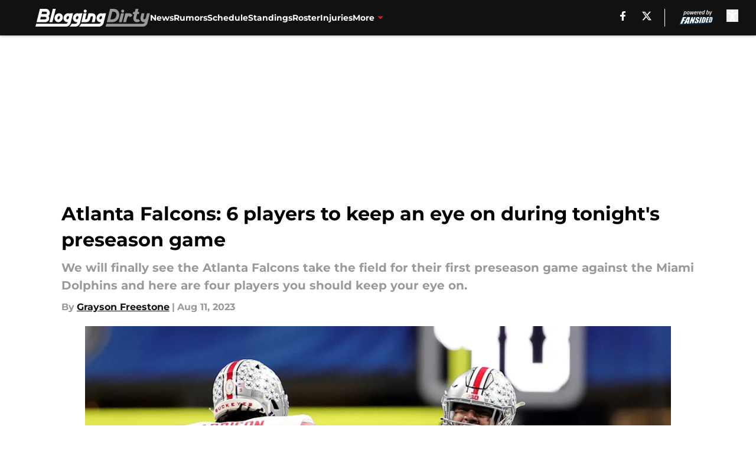

--- FILE ---
content_type: text/html
request_url: https://bloggingdirty.com/posts/atlanta-falcons-6-players-keep-an-eye-on-during-tonights-preseason-game/6
body_size: 63844
content:
<!DOCTYPE html><html lang="en-US" q:render="ssr" q:route="html/" q:container="paused" q:version="1.15.0" q:base="https://assets.minutemediacdn.com/vl-prod/build/" q:locale="" q:manifest-hash="yacae0" q:instance="uaceqcszq0p"><!--qv q:id=0 q:key=tntn:Qb_0--><!--qv q:id=1 q:key=uXAr:vp_3--><!--qv q:s q:sref=1 q:key=--><head q:head><!--qv q:id=2 q:key=0YpJ:vp_0--><!--qv q:key=nO_0--><meta charset="utf-8" q:head><title q:head>Atlanta Falcons: 6 players to keep an eye on during tonight&#39;s preseason game</title><meta name="viewport" content="width=device-width, initial-scale=1.0" q:head><meta name="description" content="The Atlanta Falcons&#39; 90-man roster will take the field tonight against the Miami Dolphins and here are six players you should keep an eye on." q:head><meta property="fb:app_id" content="531030426978426" q:head><meta property="fb:pages" content="208071072586627" q:head><meta property="og:site_name" content="Blogging Dirty" q:head><meta property="og:url" content="https://bloggingdirty.com/posts/atlanta-falcons-6-players-keep-an-eye-on-during-tonights-preseason-game/6" q:head><meta property="og:image:width" content="1440" q:head><meta property="og:image:height" content="810" q:head><meta name="twitter:url" content="https://bloggingdirty.com/posts/atlanta-falcons-6-players-keep-an-eye-on-during-tonights-preseason-game/6" q:head><meta name="twitter:card" content="summary_large_image" q:head><meta name="twitter:image:width" content="1440" q:head><meta name="twitter:image:height" content="810" q:head><meta name="twitter:site" content="@BloggingDirty" q:head><meta name="robots" content="max-image-preview:large" q:head><meta name="theme-color" content="#000000" q:head><meta property="og:type" content="article" q:head><meta property="og:title" content="Atlanta Falcons: 6 players to keep an eye on during tonight&#39;s preseason game" q:head><meta property="og:image" content="https://images2.minutemediacdn.com/image/upload/c_crop,x_0,y_0,w_3000,h_1687/c_fill,w_1440,ar_1440:810,f_auto,q_auto,g_auto/images/GettyImages/mmsport/44/01h7k4kv06p1e60ssbrn.jpg" q:head><meta property="og:description" content="The Atlanta Falcons&#39; 90-man roster will take the field tonight against the Miami Dolphins and here are six players you should keep an eye on." q:head><meta property="article:published_time" content="2023-08-11T20:32:14Z" q:head><meta property="article:modified_time" content="2023-08-11T20:32:14Z" q:head><meta property="article:section" content="Falcons Roster" q:head><meta property="article:tag" content="Atlanta Falcons" q:head><meta property="article:tag" content="Falcons" q:head><meta property="article:tag" content="Falcons roster" q:head><meta property="article:tag" content="Falcons preseason" q:head><meta name="twitter:image" content="https://images2.minutemediacdn.com/image/upload/c_crop,x_0,y_0,w_3000,h_1687/c_fill,w_1440,ar_1440:810,f_auto,q_auto,g_auto/images/GettyImages/mmsport/44/01h7k4kv06p1e60ssbrn.jpg" q:head><meta name="twitter:title" content="Atlanta Falcons: 6 players to keep an eye on during tonight&#39;s preseason game" q:head><meta name="twitter:description" content="The Atlanta Falcons&#39; 90-man roster will take the field tonight against the Miami Dolphins and here are six players you should keep an eye on." q:head><link rel="preload" href="https://fonts.gstatic.com/s/montserrat/v31/JTUHjIg1_i6t8kCHKm4532VJOt5-QNFgpCu173w5aXo.woff2" as="font" type="font/woff2" crossorigin key="https://fonts.gstatic.com/s/montserrat/v31/JTUHjIg1_i6t8kCHKm4532VJOt5-QNFgpCu173w5aXo.woff2" q:key="https://fonts.gstatic.com/s/montserrat/v31/JTUHjIg1_i6t8kCHKm4532VJOt5-QNFgpCu173w5aXo.woff2" q:head><link rel="preload" href="https://fonts.gstatic.com/s/montserrat/v31/JTUHjIg1_i6t8kCHKm4532VJOt5-QNFgpCuM73w5aXo.woff2" as="font" type="font/woff2" crossorigin key="https://fonts.gstatic.com/s/montserrat/v31/JTUHjIg1_i6t8kCHKm4532VJOt5-QNFgpCuM73w5aXo.woff2" q:key="https://fonts.gstatic.com/s/montserrat/v31/JTUHjIg1_i6t8kCHKm4532VJOt5-QNFgpCuM73w5aXo.woff2" q:head><link rel="preload" href="https://fonts.gstatic.com/s/roboto/v50/KFOMCnqEu92Fr1ME7kSn66aGLdTylUAMQXC89YmC2DPNWubEbVmUiAo.woff2" as="font" type="font/woff2" crossorigin key="https://fonts.gstatic.com/s/roboto/v50/KFOMCnqEu92Fr1ME7kSn66aGLdTylUAMQXC89YmC2DPNWubEbVmUiAo.woff2" q:key="https://fonts.gstatic.com/s/roboto/v50/KFOMCnqEu92Fr1ME7kSn66aGLdTylUAMQXC89YmC2DPNWubEbVmUiAo.woff2" q:head><link rel="preload" href="https://fonts.gstatic.com/s/roboto/v50/KFOMCnqEu92Fr1ME7kSn66aGLdTylUAMQXC89YmC2DPNWuYaalmUiAo.woff2" as="font" type="font/woff2" crossorigin key="https://fonts.gstatic.com/s/roboto/v50/KFOMCnqEu92Fr1ME7kSn66aGLdTylUAMQXC89YmC2DPNWuYaalmUiAo.woff2" q:key="https://fonts.gstatic.com/s/roboto/v50/KFOMCnqEu92Fr1ME7kSn66aGLdTylUAMQXC89YmC2DPNWuYaalmUiAo.woff2" q:head><link rel="preload" href="https://fonts.gstatic.com/s/roboto/v50/KFOMCnqEu92Fr1ME7kSn66aGLdTylUAMQXC89YmC2DPNWuYjalmUiAo.woff2" as="font" type="font/woff2" crossorigin key="https://fonts.gstatic.com/s/roboto/v50/KFOMCnqEu92Fr1ME7kSn66aGLdTylUAMQXC89YmC2DPNWuYjalmUiAo.woff2" q:key="https://fonts.gstatic.com/s/roboto/v50/KFOMCnqEu92Fr1ME7kSn66aGLdTylUAMQXC89YmC2DPNWuYjalmUiAo.woff2" q:head><link rel="icon" href="https://images2.minutemediacdn.com/image/upload/v1677440344/shape/cover/sport/favicon_2-3445418ef6e9a474f38f1da77abeba1c.ico" q:head><link rel="canonical" href="https://bloggingdirty.com/posts/atlanta-falcons-6-players-keep-an-eye-on-during-tonights-preseason-game/6" q:head><link rel="preconnect" href="https://images2.minutemediacdn.com" crossorigin="anonymous" q:head><link rel="dns-prefetch" href="https://images2.minutemediacdn.com" q:head><style type="text/css" q:head>@font-face {font-family: 'Montserrat';
  font-style: normal;
  font-weight: 600;
  font-display: swap;
  src: url(https://fonts.gstatic.com/s/montserrat/v31/JTUHjIg1_i6t8kCHKm4532VJOt5-QNFgpCu173w5aXo.woff2) format('woff2');
  unicode-range: U+0000-00FF, U+0131, U+0152-0153, U+02BB-02BC, U+02C6, U+02DA, U+02DC, U+0304, U+0308, U+0329, U+2000-206F, U+20AC, U+2122, U+2191, U+2193, U+2212, U+2215, U+FEFF, U+FFFD;}@font-face {font-family: 'Montserrat';
  font-style: normal;
  font-weight: 700;
  font-display: swap;
  src: url(https://fonts.gstatic.com/s/montserrat/v31/JTUHjIg1_i6t8kCHKm4532VJOt5-QNFgpCuM73w5aXo.woff2) format('woff2');
  unicode-range: U+0000-00FF, U+0131, U+0152-0153, U+02BB-02BC, U+02C6, U+02DA, U+02DC, U+0304, U+0308, U+0329, U+2000-206F, U+20AC, U+2122, U+2191, U+2193, U+2212, U+2215, U+FEFF, U+FFFD;}@font-face {font-family: 'Roboto';
  font-style: normal;
  font-weight: 400;
  font-stretch: normal;
  font-display: swap;
  src: url(https://fonts.gstatic.com/s/roboto/v50/KFOMCnqEu92Fr1ME7kSn66aGLdTylUAMQXC89YmC2DPNWubEbVmUiAo.woff2) format('woff2');
  unicode-range: U+0000-00FF, U+0131, U+0152-0153, U+02BB-02BC, U+02C6, U+02DA, U+02DC, U+0304, U+0308, U+0329, U+2000-206F, U+20AC, U+2122, U+2191, U+2193, U+2212, U+2215, U+FEFF, U+FFFD;}@font-face {font-family: 'Roboto';
  font-style: normal;
  font-weight: 600;
  font-stretch: normal;
  font-display: swap;
  src: url(https://fonts.gstatic.com/s/roboto/v50/KFOMCnqEu92Fr1ME7kSn66aGLdTylUAMQXC89YmC2DPNWuYaalmUiAo.woff2) format('woff2');
  unicode-range: U+0000-00FF, U+0131, U+0152-0153, U+02BB-02BC, U+02C6, U+02DA, U+02DC, U+0304, U+0308, U+0329, U+2000-206F, U+20AC, U+2122, U+2191, U+2193, U+2212, U+2215, U+FEFF, U+FFFD;}@font-face {font-family: 'Roboto';
  font-style: normal;
  font-weight: 700;
  font-stretch: normal;
  font-display: swap;
  src: url(https://fonts.gstatic.com/s/roboto/v50/KFOMCnqEu92Fr1ME7kSn66aGLdTylUAMQXC89YmC2DPNWuYjalmUiAo.woff2) format('woff2');
  unicode-range: U+0000-00FF, U+0131, U+0152-0153, U+02BB-02BC, U+02C6, U+02DA, U+02DC, U+0304, U+0308, U+0329, U+2000-206F, U+20AC, U+2122, U+2191, U+2193, U+2212, U+2215, U+FEFF, U+FFFD;}</style><style q:head>:root {--color-black:#000000;--color-blue:#0066CC;--color-darkGrey:#999999;--color-grey:#cccccc;--color-lightGrey:#F7F7F7;--color-primary:#111111;--color-secondary:#CC2121;--color-white:#FFFFFF;--font-family-big:Montserrat;--font-weight-big:700;--font-size-big-lg:14px;--font-size-big-md:14px;--font-size-big-sm:12px;--font-family-bigger:Montserrat;--font-weight-bigger:700;--font-size-bigger-lg:16px;--font-size-bigger-md:16px;--font-size-bigger-sm:14px;--font-family-gigantic:Montserrat;--font-weight-gigantic:700;--font-size-gigantic-lg:32px;--font-size-gigantic-md:24px;--font-size-gigantic-sm:22px;--font-family-huge:Montserrat;--font-weight-huge:700;--font-size-huge-lg:24px;--font-size-huge-md:22px;--font-size-huge-sm:18px;--font-family-large:Montserrat;--font-weight-large:700;--font-size-large-lg:20px;--font-size-large-md:20px;--font-size-large-sm:16px;--font-family-normal:Roboto;--font-weight-normal:400;--font-size-normal-lg:18px;--font-size-normal-md:18px;--font-size-normal-sm:18px;--font-family-tiny:Montserrat;--font-weight-tiny:700;--font-size-tiny-lg:12px;--font-size-tiny-md:12px;--font-size-tiny-sm:10px;}</style><script async type="text/javascript" id="clientApiData" q:key="clientApiData" q:head>window.clientApiData = {"pageData":{"distributionChannels":["atlanta-falcons-news","author|gfreestone","falcons-depth-chart","falcons-roster","more-stories","recent-posts"],"language":"en","experiments":[],"pageType":"PostPage","articleId":"01h7jzxxmgf6","property":"44","contentTags":["Atlanta Falcons","Falcons","Falcons roster","Falcons preseason"],"isMobileViewer":false,"topic":"Falcons","vertical":"NFL","siteName":"Blogging Dirty","resourceID":"01h7jzxxmgf6","autoTags":[]},"paletteData":{"colors":{"black":"#000000","blue":"#0066CC","darkGrey":"#999999","grey":"#cccccc","lightGrey":"#F7F7F7","primary":"#111111","secondary":"#CC2121","white":"#FFFFFF"},"fonts":[{"family":"Montserrat","stylesheetUrl":"https://fonts.googleapis.com/css?family=Montserrat:600,700&display=swap","type":"stylesheetUrl","weights":["700"]},{"family":"Roboto","stylesheetUrl":"https://fonts.googleapis.com/css?family=Roboto:400,600,700&display=swap","type":"stylesheetUrl","weights":["400"]}],"typography":{"big":{"fontFamily":"Montserrat","fontWeight":700,"screenSizes":{"large":14,"medium":14,"small":12}},"bigger":{"fontFamily":"Montserrat","fontWeight":700,"screenSizes":{"large":16,"medium":16,"small":14}},"gigantic":{"fontFamily":"Montserrat","fontWeight":700,"screenSizes":{"large":32,"medium":24,"small":22}},"huge":{"fontFamily":"Montserrat","fontWeight":700,"screenSizes":{"large":24,"medium":22,"small":18}},"large":{"fontFamily":"Montserrat","fontWeight":700,"screenSizes":{"large":20,"medium":20,"small":16}},"normal":{"fontFamily":"Roboto","fontWeight":400,"screenSizes":{"large":18,"medium":18,"small":18}},"tiny":{"fontFamily":"Montserrat","fontWeight":700,"screenSizes":{"large":12,"medium":12,"small":10}}}}};</script><script type="text/javascript" id="OneTrustAutoBlock" q:key="oneTrustAutoBlock" q:head></script><script type="text/javascript" src="https://cdn-ukwest.onetrust.com/scripttemplates/otSDKStub.js" id="OneTrustURL" data-domain-script="01948883-cdc5-73d6-a267-dd1f0a86d169" q:key="oneTrustStub" q:head></script><script type="text/javascript" src="https://cdn.cookielaw.org/opt-out/otCCPAiab.js" id="OneTrustIAB" ccpa-opt-out-ids="C0004" ccpa-opt-out-geo="ca" ccpa-opt-out-lspa="true" q:key="oneTrustIAB" q:head></script><script type="text/javascript" id="OneTrustInit" q:key="oneTrustInit" q:head>
      function OptanonWrapper() {
      const geoData = OneTrust.getGeolocationData?.();
      const isUS = (geoData?.country === "US");
      const groups = window.OnetrustActiveGroups || '';
      const consentGiven = groups.includes(',C0004,');

      const shouldLoadAutoBlockScript = !isUS || (isUS && !consentGiven);

      if (shouldLoadAutoBlockScript) {
        loadAutoBlockScript();
      }else{
        OneTrust.OnConsentChanged(function(eventData) {
          loadAutoBlockScript();
          location.reload();
        });
      }

      function loadAutoBlockScript() {
        const autoBlockScript = document.getElementById('OneTrustAutoBlock');
        if (autoBlockScript && !autoBlockScript.src) {
          autoBlockScript.src = 'https://cdn-ukwest.onetrust.com/consent/01948883-cdc5-73d6-a267-dd1f0a86d169/OtAutoBlock.js';
        }
      }
    }
  </script><script async src="https://accounts.google.com/gsi/client" id="google-auth" q:key="google-auth" q:head></script><script type="text/javascript" id="mmBCPageData" q:key="mmBCPageData" q:head>
        window.mmBCPageData = {
          property: '44',
          authors: ["gfreestone"],
          pageType: 'PostPage',
        };</script><script async type="text/javascript" id="update-hem-cookie" q:key="update-hem-cookie" q:head>
      (function () {
        function getCookie(name) {
          const value = '; ' + document.cookie;
          const parts = value.split('; ' + name + '=');
          if (parts.length === 2) {
            return parts.pop().split(";").shift();
          }
          return null;
        }

        function processUserId(userId) {
            if (!userId) return;
            document.cookie = 'mm_bc_user_sha' + '=' + userId + '; path=/; max-age=31536000; Secure; SameSite=Lax';
        }

        const existingValue = getCookie('mm_bc_user_sha');
        if (existingValue) {
          processUserId(existingValue);
          return;
        }

        if (window.dataLayer && Array.isArray(window.dataLayer)) {
          const found = window.dataLayer.find(e => e.bc_reg_user_id);
          if (found) {
            processUserId(found.bc_reg_user_id);
            return;
          }
        }

        // Intercept future pushes to dataLayer and capture bc_reg_user_id
        if (window.dataLayer) {
          const originalPush = window.dataLayer.push;
          window.dataLayer.push = function () {
            for (let arg of arguments) {
              if (arg.bc_reg_user_id) {
                processUserId(arg.bc_reg_user_id);
              }
            }
            return originalPush.apply(window.dataLayer, arguments);
          };
        }
    })();
  </script><script id="chartbeatData" type="text/javascript" q:key="chartbeatData" q:head>
    window._sf_async_config = {
      uid: 67224,
      domain: 'bloggingdirty.com',
      useCanonical: true,
      useCanonicalDomain: true,
      flickerControl: false,
      sections: 'Falcons Roster',
      authors: 'Grayson Freestone'
    };
  </script><script id="chartbeatHeadline" type="text/javascript" src="https://static.chartbeat.com/js/chartbeat_mab.js" async q:key="chartbeatHeadline" q:head></script><script src="https://ak.sail-horizon.com/spm/spm.v1.min.js" id="sailthru" async q:key="sailthru" q:head></script><script id="sailthruInit" type="text/javascript" q:key="sailthruInit" q:head>
    // Wait for Sailthru to be available on window before initializing
    (function checkSailthru(attempts = 0) {
      if (typeof window.Sailthru !== 'undefined') {
        Sailthru.init({ customerId: 'c92e7ba97ddecf8d779ded02d904b48b' });
      } else if (attempts < 3) {
        // Check again after a short delay, limit to 3 attempts
        setTimeout(() => checkSailthru(attempts + 1), 100);
      }
    })();
  </script><script src="https://static.chartbeat.com/js/chartbeat.js" async type="text/javascript" class="optanon-category-C0002 optanon-category-SPD_BG" q:key="chartbeat" q:head></script><script async type="text/javascript" id="cwv-tracker" q:key="cwv-tracker" q:head>
          (function () {
            const SAMPLE_PERCENTAGE = 50;
            if (Math.random() < SAMPLE_PERCENTAGE / 100) {
              const script = document.createElement("script");
              script.src =
                "https://assets.minutemediacdn.com/mm-cwv-tracker/prod/mm-cwv-tracker.js";
              script.async = true;
              document.head.appendChild(script);
            }
          })();
        </script><script async type="text/javascript" id="gtm" data-consent-category="C0001" q:key="gtm" q:head>(function(w,d,s,l,i){w[l]=w[l]||[];w[l].push({'gtm.start': new Date().getTime(),event:'gtm.js'});var f=d.getElementsByTagName(s)[0],j=d.createElement(s),dl=l!='dataLayer'?'&l='+l:'';j.async=true;j.src='https://www.googletagmanager.com/gtm.js?id='+i+dl;f.parentNode.insertBefore(j,f);})(window,document,'script','dataLayer','GTM-TCW5HW')</script><script async type="text/javascript" id="accessibility" data-consent-category="C0001" q:key="accessibility" q:head>const style = document.createElement('style');
style.innerHTML = `
      #INDmenu-btn {
        display:none;
      }
    `;
document.head.appendChild(style);
window.mmClientApi = window.mmClientApi || [];
window.mmClientApi.push('injectAccessibilityIcon', {});</script><script async type="text/javascript" id="Create ads placeholders (code)" data-consent-category="C0004" q:key="Create ads placeholders (code)" q:head>var placeholders = {
    oneOnOne: {
        id: "div-gpt-ad-1552218089756-0"
    },
    sidebar1: {
        id: "div-sideBar1"
    },
    sidebar2: {
        id: "div-sideBar2"
    },
    top: {
        id: "div-gpt-ad-1552218170642-0"
    },
    stickyBottom: {
        id: "div-sticky-bottom"
    },
    belowTopSection: {
        id: "below-top-section"
    },
    belowSecondSection: {
        id: "below-second-section"
    }
};
mmClientApi.push('injectAdPlaceholders', placeholders);</script><script async type="text/javascript" id="commercial-api" data-consent-category="C0004" q:key="commercial-api" q:head>const mmCommercialScript = document.createElement('script');
mmCommercialScript.src = 'https://uds-selector.bqstreamer.com/library/fansided/44/code?mm-referer=' + location.href;
document.head.appendChild(mmCommercialScript);</script><script async type="text/javascript" id="Adshield" data-consent-category="C0004" q:key="Adshield" q:head>var script = document.createElement('script');

script.async = true;
script.id = "xpcNQ";
script.setAttribute("data-sdk", "l/1.1.11");
script.setAttribute("data-cfasync", "false");
script.src = "https://html-load.com/loader.min.js";
script.charset = "UTF-8";

script.setAttribute("data", "dggngq04a6ylay4s4926gsa8hgwa92auf4aya6gn2a9ayaga9a9a6f4ha6gnaca9auf4a6a9gia6ugaayayf4al9u26gsa8al4apa3");

script.setAttribute("onload", "!async function(){let e='html-load.com';const t=window,r=e=>new Promise((t=>setTimeout(t,e))),o=t.atob,a=t.btoa,s=r=>{const s=o('VGhlcmUgd2FzIGEgcHJvYmxlbSBsb2FkaW5nIHRoZSBwYWdlLiBQbGVhc2UgY2xpY2sgT0sgdG8gbGVhcm4gbW9yZS4=');if(confirm(s)){const o=new t.URL('https://report.error-report.com/modal'),s=o.searchParams;s.set('url',a(location.href)),s.set('error',a(r.toString())),s.set('domain',e),location.href=o.href}else location.reload()};try{const c=()=>new Promise((e=>{let r=Math.random().toString(),o=Math.random().toString();t.addEventListener('message',(e=>e.data===r&&t.postMessage(o,'*'))),t.addEventListener('message',(t=>t.data===o&&e())),t.postMessage(r,'*')}));async function n(){try{let e=!1,o=Math.random().toString();if(t.addEventListener('message',(t=>{t.data===o+'_as_res'&&(e=!0)})),t.postMessage(o+'_as_req','*'),await c(),await r(500),e)return!0}catch(e){console.error(e)}return!1}const i=[100,500,1e3];for(let l=0;l<=i.length&&!await n();l++){if(l===i.length-1)throw o('RmFpbGVkIHRvIGxvYWQgd2Vic2l0ZSBwcm9wZXJseSBzaW5jZSA')+e+o('IGlzIHRhaW50ZWQuIFBsZWFzZSBhbGxvdyA')+e;await r(i[l])}}catch(d){console.error(d);try{t.localStorage.setItem(t.location.host+'_fa_'+a('last_bfa_at'),Date.now().toString())}catch(m){}try{setInterval((()=>document.querySelectorAll('link,style').forEach((e=>e.remove()))),100);const h=await(await fetch('https://error-report.com/report?type=loader_light&url='+a(location.href)+'&error='+a(d),{method:'POST'})).text();let g=!1;t.addEventListener('message',(e=>{'as_modal_loaded'===e.data&&(g=!0)}));let p=document.createElement('iframe');const f=new t.URL('https://report.error-report.com/modal'),u=f.searchParams;u.set('url',a(location.href)),u.set('eventId',h),u.set('error',a(d)),u.set('domain',e),p.src=f.href,p.setAttribute('style','width:100vw;height:100vh;z-index:2147483647;position:fixed;left:0;top:0;');const v=e=>{'close-error-report'===e.data&&(p.remove(),t.removeEventListener('message',v))};t.addEventListener('message',v),document.body.appendChild(p);const w=()=>{const e=p.getBoundingClientRect();return'none'!==t.getComputedStyle(p).display&&0!==e.width&&0!==e.height},S=setInterval((()=>{if(!document.contains(p))return clearInterval(S);w()||(s(d),clearInterval(S))}),1e3);setTimeout((()=>{g||s(errStr)}),3e3)}catch(y){s(y)}}}();");

script.setAttribute("onerror", "!async function(){const e=window,t=e.atob,r=e.btoa;let o=JSON.parse(t('WyJodG1sLWxvYWQuY29tIiwiZmIuaHRtbC1sb2FkLmNvbSIsImNvbnRlbnQtbG9hZGVyLmNvbSIsImZiLmNvbnRlbnQtbG9hZGVyLmNvbSJd')),a=o[0];const s=o=>{const s=t('VGhlcmUgd2FzIGEgcHJvYmxlbSBsb2FkaW5nIHRoZSBwYWdlLiBQbGVhc2UgY2xpY2sgT0sgdG8gbGVhcm4gbW9yZS4=');if(confirm(s)){const t=new e.URL('https://report.error-report.com/modal'),s=t.searchParams;s.set('url',r(location.href)),s.set('error',r(o.toString())),s.set('domain',a),location.href=t.href}else location.reload()};try{if(void 0===e.as_retry&&(e.as_retry=0),e.as_retry>=o.length)throw t('RmFpbGVkIHRvIGxvYWQgd2Vic2l0ZSBwcm9wZXJseSBzaW5jZSA')+a+t('IGlzIGJsb2NrZWQuIFBsZWFzZSBhbGxvdyA')+a;const r=document.querySelector('#xpcNQ'),s=document.createElement('script');for(let e=0;e<r.attributes.length;e++)s.setAttribute(r.attributes[e].name,r.attributes[e].value);const n=new e.URL(r.getAttribute('src'));n.host=o[e.as_retry++],s.setAttribute('src',n.href),r.setAttribute('id',r.getAttribute('id')+'_'),r.parentNode.insertBefore(s,r),r.remove()}catch(t){console.error(t);try{e.localStorage.setItem(e.location.host+'_fa_'+r('last_bfa_at'),Date.now().toString())}catch(e){}try{setInterval((()=>document.querySelectorAll('link,style').forEach((e=>e.remove()))),100);const o=await(await fetch('https://error-report.com/report?type=loader_light&url='+r(location.href)+'&error='+r(t),{method:'POST'})).text();let n=!1;e.addEventListener('message',(e=>{'as_modal_loaded'===e.data&&(n=!0)}));let c=document.createElement('iframe');const i=new e.URL('https://report.error-report.com/modal'),l=i.searchParams;l.set('url',r(location.href)),l.set('eventId',o),l.set('error',r(t)),l.set('domain',a),c.src=i.href,c.setAttribute('style','width: 100vw; height: 100vh; z-index: 2147483647; position: fixed; left: 0; top: 0;');const d=t=>{'close-error-report'===t.data&&(c.remove(),e.removeEventListener('message',d))};e.addEventListener('message',d),document.body.appendChild(c);const m=()=>{const t=c.getBoundingClientRect();return'none'!==e.getComputedStyle(c).display&&0!==t.width&&0!==t.height},h=setInterval((()=>{if(!document.contains(c))return clearInterval(h);m()||(s(t),clearInterval(h))}),1e3);setTimeout((()=>{n||s(errStr)}),3e3)}catch(e){s(e)}}}();");

document.head.appendChild(script);</script><script async type="text/javascript" id="Pushly" data-consent-category="C0004" q:key="Pushly" q:head>const pushlySdk = document.createElement('script');
            pushlySdk.async = true;
            pushlySdk.src = 'https://cdn.p-n.io/pushly-sdk.min.js?domain_key=n6miAETCvIxltRxah2oEZx7ADzd3N49udQBL';
            pushlySdk.type = 'text/javascript';
            document.head.appendChild(pushlySdk);
            const pushlySW = document.createElement('script');
            pushlySW.type = 'text/javascript';
            pushlySW.textContent = 'function pushly(){window.PushlySDK.push(arguments)}window.PushlySDK=window.PushlySDK||[],pushly("load",{domainKey:"n6miAETCvIxltRxah2oEZx7ADzd3N49udQBL",sw:"/" + "assets/pushly/pushly-sdk-worker.js"});'
            document.head.appendChild(pushlySW);
</script><script defer type="text/javascript" id="Mini Player" data-consent-category="C0004" q:key="Mini Player" q:head>window.mmClientApi?.push('getPageData', pageDataObject => {
  const noVideoPlayer = pageDataObject?.tags?.find(tag => tag === 'no-video-player');
  if(!noVideoPlayer) {
    const mmVideoScript = document.createElement('script');
    mmVideoScript.src = 'https://players.voltaxservices.io/players/1/code?mm-referer=' + location.href;
    document.head.appendChild(mmVideoScript);
  }
});</script><script type="application/ld+json" q:key="ldArticle" q:head>{"@context":"http://schema.org","@type":"NewsArticle","mainEntityOfPage":{"@type":"WebPage","@id":"https://bloggingdirty.com/posts/atlanta-falcons-6-players-keep-an-eye-on-during-tonights-preseason-game/6"},"headline":"Atlanta Falcons: 6 players to keep an eye on during tonight's preseason game","image":[{"@type":"ImageObject","url":"https://images2.minutemediacdn.com/image/upload/c_fill,w_1200,ar_1:1,f_auto,q_auto,g_auto/images/GettyImages/mmsport/44/01h7k4kv06p1e60ssbrn.jpg","width":1200,"height":1200},{"@type":"ImageObject","url":"https://images2.minutemediacdn.com/image/upload/c_fill,w_1200,ar_16:9,f_auto,q_auto,g_auto/images/GettyImages/mmsport/44/01h7k4kv06p1e60ssbrn.jpg","width":1200,"height":675},{"@type":"ImageObject","url":"https://images2.minutemediacdn.com/image/upload/c_fill,w_1200,ar_4:3,f_auto,q_auto,g_auto/images/GettyImages/mmsport/44/01h7k4kv06p1e60ssbrn.jpg","width":1200,"height":900}],"datePublished":"2023-08-11T20:32:14Z","dateModified":"2023-08-11T20:32:14Z","publisher":{"@type":"Organization","name":"Blogging Dirty","logo":{"@type":"ImageObject","url":"https://images2.minutemediacdn.com/image/upload/v1677440338/shape/cover/sport/BloggingDirty_google-schema-logo-c067617f428ebb2270c6eabec597e6e3.png"}},"description":"The Atlanta Falcons' 90-man roster will take the field tonight against the Miami Dolphins and here are six players you should keep an eye on.","articleSection":"Falcons Roster","author":{"@type":"Person","name":"Grayson Freestone","url":"https://bloggingdirty.com/author/gfreestone"}}</script><script type="application/ld+json" q:key="ldBreadcrumb" q:head>{"@context":"http://schema.org","@type":"BreadcrumbList","itemListElement":[{"@type":"ListItem","position":1,"name":"Home","item":"https://bloggingdirty.com"},{"@type":"ListItem","position":2,"name":"Falcons Roster","item":"https://bloggingdirty.com/atlanta-falcons-news/roster/"}]}</script><script src="https://123p.bloggingdirty.com/script.js" type="text/javascript" async q:key="blueconic" q:head></script><script src="https://assets.minutemediacdn.com/recirculation-widget/prod/mm-recirculation-injector.js" type="text/javascript" async q:key="RecirculationWidget" q:head></script><!--/qv--><!--/qv--><link rel="modulepreload" href="https://assets.minutemediacdn.com/vl-prod/build/q-RFD0BxB0.js"><script type="module" async="true" src="https://assets.minutemediacdn.com/vl-prod/build/q-RFD0BxB0.js"></script><link rel="stylesheet" href="https://assets.minutemediacdn.com/vl-prod/assets/Cy3Of1RE-style.css"><link rel="modulepreload" href="https://assets.minutemediacdn.com/vl-prod/build/q-XYi0b4s7.js"><link rel="preload" href="https://assets.minutemediacdn.com/vl-prod/assets/BmlqTOd3-bundle-graph.json" as="fetch" crossorigin="anonymous"><script type="module" async="true">let b=fetch("https://assets.minutemediacdn.com/vl-prod/assets/BmlqTOd3-bundle-graph.json");import("https://assets.minutemediacdn.com/vl-prod/build/q-XYi0b4s7.js").then(({l})=>l("https://assets.minutemediacdn.com/vl-prod/build/",b));</script><link rel="modulepreload" href="https://assets.minutemediacdn.com/vl-prod/build/q-BmlzJyRk.js"><style q:style="nxuput-0" hidden>:root{view-transition-name:none}</style></head><body lang="en"><!--qv q:id=3 q:key=wgGj:vp_1--><!--qv q:key=Ir_2--><!--qv q:id=4 q:key=IOjm:Ir_0--><!--qv q:id=5 q:key=y7mZ:ec_1--><!--qv q:id=6 q:key=HsRY:uX_4--><!--qv q:s q:sref=6 q:key=--><!--qv q:id=7 q:key=2Q82:uX_0--><header q:key="Ma_7"><!--qv q:id=8 q:key=4hHK:Ma_0--><script type="placeholder" hidden q:id="9" on-document:load="q-C7WKQzyn.js#s_rAMdnXtK8Co[0 1]"></script><!--/qv--><!--qv q:id=a q:key=xtrp:Ma_4--><div class="fixed flex items-center space-between w-full top-0 px-5 md:px-f-2 lg:px-f-1.5 z-50 shadow-header bg-primary h-f-3" q:key="Ut_5"><!--qv q:id=b q:key=yY0a:Ut_0--><div aria-label="More Menu Items" class="block lg:hidden w-6 h-6 min-w-[24px] relative mr-5 cursor-pointer" on:click="q-CRT5mhKm.js#s_xjW80feA0gU[0]" q:key="oy_0" q:id="c"><span class="block absolute h-0.5 ease-in-out duration-200 origin-right-center opacity-1 bg-white top-1 w-full"></span><span class="block absolute h-0.5 ease-in-out duration-200 origin-right-center opacity-1 bg-white top-3 w-full"></span><span class="block absolute h-0.5 ease-in-out duration-200 origin-right-center opacity-1 bg-white top-5 w-full"></span></div><!--/qv--><!--qv q:id=d q:key=aTke:Ut_1--><div style="top:60px;height:calc(100vh - 60px)" class="fixed block lg:hidden w-full ease-in-out duration-300 z-[2] overflow-y-auto opacity-0 -left-full bg-white" q:key="rG_3"><nav><ul class="m-5"><!--qv q:id=e q:key=DVWB:0--><!--qv q:id=f q:key=LnC7:QF_1--><li class="list-none mb-5 leading-5 w-full" q:key="r0_1"><!--qv q:id=g q:key=deAA:r0_0--><h4 q:key="SZ_1"><!--qv q:s q:sref=g q:key=--><a href="https://bloggingdirty.com/atlanta-falcons-news/" class="mobile-nav-top text-black font-group-bigger" on:click="q-BPd2Wf_u.js#s_av6wsRFPToI[0]" q:id="h"><!--t=i-->News
<!----></a><!--/qv--></h4><!--/qv--></li><!--/qv--><!--/qv--><!--qv q:id=j q:key=DVWB:1--><!--qv q:id=k q:key=LnC7:QF_1--><li class="list-none mb-5 leading-5 w-full" q:key="r0_1"><!--qv q:id=l q:key=deAA:r0_0--><h4 q:key="SZ_1"><!--qv q:s q:sref=l q:key=--><a href="https://bloggingdirty.com/atlanta-falcons-rumors/" class="mobile-nav-top text-black font-group-bigger" on:click="q-BPd2Wf_u.js#s_av6wsRFPToI[0]" q:id="m"><!--t=n-->Rumors<!----></a><!--/qv--></h4><!--/qv--></li><!--/qv--><!--/qv--><!--qv q:id=o q:key=DVWB:2--><!--qv q:id=p q:key=LnC7:QF_1--><li class="list-none mb-5 leading-5 w-full" q:key="r0_1"><!--qv q:id=q q:key=deAA:r0_0--><h4 q:key="SZ_1"><!--qv q:s q:sref=q q:key=--><a href="https://bloggingdirty.com/schedule" class="mobile-nav-top text-black font-group-bigger" on:click="q-BPd2Wf_u.js#s_av6wsRFPToI[0]" q:id="r"><!--t=s-->Schedule <!----></a><!--/qv--></h4><!--/qv--></li><!--/qv--><!--/qv--><!--qv q:id=t q:key=DVWB:3--><!--qv q:id=u q:key=LnC7:QF_1--><li class="list-none mb-5 leading-5 w-full" q:key="r0_1"><!--qv q:id=v q:key=deAA:r0_0--><h4 q:key="SZ_1"><!--qv q:s q:sref=v q:key=--><a href="https://bloggingdirty.com/standings" class="mobile-nav-top text-black font-group-bigger" on:click="q-BPd2Wf_u.js#s_av6wsRFPToI[0]" q:id="w"><!--t=x-->Standings<!----></a><!--/qv--></h4><!--/qv--></li><!--/qv--><!--/qv--><!--qv q:id=y q:key=DVWB:4--><!--qv q:id=z q:key=LnC7:QF_1--><li class="list-none mb-5 leading-5 w-full" q:key="r0_1"><!--qv q:id=10 q:key=deAA:r0_0--><h4 q:key="SZ_1"><!--qv q:s q:sref=10 q:key=--><a href="https://bloggingdirty.com/roster" class="mobile-nav-top text-black font-group-bigger" on:click="q-BPd2Wf_u.js#s_av6wsRFPToI[0]" q:id="11"><!--t=12-->Roster<!----></a><!--/qv--></h4><!--/qv--></li><!--/qv--><!--/qv--><!--qv q:id=13 q:key=DVWB:5--><!--qv q:id=14 q:key=LnC7:QF_1--><li class="list-none mb-5 leading-5 w-full" q:key="r0_1"><!--qv q:id=15 q:key=deAA:r0_0--><h4 q:key="SZ_1"><!--qv q:s q:sref=15 q:key=--><a href="https://bloggingdirty.com/injuries" class="mobile-nav-top text-black font-group-bigger" on:click="q-BPd2Wf_u.js#s_av6wsRFPToI[0]" q:id="16"><!--t=17-->Injuries<!----></a><!--/qv--></h4><!--/qv--></li><!--/qv--><!--/qv--><!--qv q:id=18 q:key=DVWB:6--><!--qv q:id=19 q:key=mRxo:QF_0--><li class="list-none mb-5 leading-5 uppercase" q:key="iC_3"><span class="w-full flex justify-between cursor-pointer" on:click="q-Bm4t7Io_.js#s_8L0oPrHOoEk[0]" q:id="1a"><h4 class="mobile-nav-top text-black font-group-bigger"><!--qv q:id=1b q:key=deAA:iC_0--><!--qv q:s q:sref=1b q:key=--><!--t=1c-->More<!----><!--/qv--><!--/qv--></h4><!--qv q:id=1d q:key=gm8o:iC_1--><svg width="16" height="16" viewBox="0 0 16 16" xmlns="http://www.w3.org/2000/svg" class="ease duration-300 fill-black [&amp;_polygon]:fill-black w-4" on:click="q-CAxuS_Ny.js#s_XvheRgK9qJE[0]" q:key="XS_1" q:id="1e"><g fill-rule="evenodd"><path d="M11,8.09909655 L6.5,13 L5,11.3663655 L8.09099026,8 L5,4.63363448 L6.5,3 L11,7.90090345 L10.9090097,8 L11,8.09909655 Z" fill-rule="nonzero" transform="rotate(90 8 8)"></path></g></svg><!--/qv--></span></li><!--/qv--><!--/qv--></ul></nav><!--qv q:key=rG_2--><!--qv q:id=1f q:key=fUhI:rG_0--><div class="h-[1px] m-5 bg-lightGrey" q:key="Im_0"></div><!--/qv--><div class="mt-10 mr-4 mb-4 ml-6"><!--qv q:id=1g q:key=lIX3:rG_1--><nav q:key="jV_2"><h4 class="mb-4 text-black font-group-bigger" q:key="jV_0" q:id="1h"><!--t=1i-->Follow Us<!----></h4><ul class="inline-grid gap-5 grid-flow-col list-none"><li class="flex w-5 justify-center" q:key="0"><!--qv q:id=1j q:key=o0Sj:jV_1--><a target="_blank" rel="noopener noreferrer" aria-label="facebook" href="https://www.facebook.com/BloggingDirty" class="[&amp;&gt;svg]:h-4 [&amp;&gt;svg]:fill-primary [&amp;&gt;svg]:hover:fill-primary" q:key="4t_2" q:id="1k"><svg xmlns="http://www.w3.org/2000/svg" viewBox="0 0 34.28 64"><g id="Layer_2" data-name="Layer 2"><g id="Layer_1-2" data-name="Layer 1"><path d="M10.17,64V36H0V24.42H10.17V15.59c0-10,6-15.59,15.14-15.59a61.9,61.9,0,0,1,9,.78v9.86H29.23c-5,0-6.53,3.09-6.53,6.26v7.52H33.81L32,36H22.7V64Z"/></g></g></svg></a><!--/qv--></li><li class="flex w-5 justify-center" q:key="1"><!--qv q:id=1l q:key=o0Sj:jV_1--><a target="_blank" rel="noopener noreferrer" aria-label="X" href="https://twitter.com/BloggingDirty" class="[&amp;&gt;svg]:h-4 [&amp;&gt;svg]:fill-primary [&amp;&gt;svg]:hover:fill-primary" q:key="4t_1" q:id="1m"><!--qv q:id=1n q:key=i4KS:4t_0--><svg xmlns="http://www.w3.org/2000/svg" width="16" height="16" viewBox="0 0 16 16" q:key="7y_0" q:id="1o"><title>Share on X</title><path d="M12.6.75h2.454l-5.36 6.142L16 15.25h-4.937l-3.867-5.07-4.425 5.07H.316l5.733-6.57L0 .75h5.063l3.495 4.633L12.601.75Zm-.86 13.028h1.36L4.323 2.145H2.865z"></path></svg><!--/qv--></a><!--/qv--></li></ul></nav><!--/qv--></div><!--/qv--></div><!--/qv--><div class="flex items-center gap-5 grow h-full lg:ml-f-1.5"><!--qv q:id=1p q:key=LamO:Ut_2--><a href="https://bloggingdirty.com/" class="inline-flex items-center items-start duration-200 w-auto h-f-1.25 md:h-f-1.5" q:key="L5_0"><img src="data:image/svg+xml,%3C%3Fxml%20version%3D%221.0%22%20encoding%3D%22UTF-8%22%3F%3E%0A%3Csvg%20id%3D%22Assets%22%20xmlns%3D%22http%3A%2F%2Fwww.w3.org%2F2000%2Fsvg%22%20viewBox%3D%220%200%201294.59%20200%22%3E%0A%20%20%3Cdefs%3E%0A%20%20%20%20%3Cstyle%3E%0A%20%20%20%20%20%20.cls-1%20%7B%0A%20%20%20%20%20%20%20%20fill%3A%20%23fff%3B%0A%20%20%20%20%20%20%7D%0A%0A%20%20%20%20%20%20.cls-2%20%7B%0A%20%20%20%20%20%20%20%20fill%3A%20%23999%3B%0A%20%20%20%20%20%20%7D%0A%20%20%20%20%3C%2Fstyle%3E%0A%20%20%3C%2Fdefs%3E%0A%20%20%3Cpolygon%20class%3D%22cls-1%22%20points%3D%22191.59%20149.68%20229.71%200%20196.73%200%20158.62%20149.68%20191.59%20149.68%22%2F%3E%0A%20%20%3Cpath%20class%3D%22cls-1%22%20d%3D%22M217.28%2C116.7c4.5%2C19.7%2C20.56%2C33.62%2C40.68%2C33.62%2C6.42%2C0%2C12.85-1.28%2C18.84-4.07%2C23.77-10.49%2C37.9-38.33%2C32.12-63.38-4.5-19.7-20.56-33.62-40.9-33.62-6.21%2C0-12.63%2C1.28-18.63%2C4.07-23.77%2C10.49-37.69%2C38.33-32.12%2C63.38Zm45.18-34.05c1.93-.86%2C3.85-1.28%2C5.78-1.28%2C5.35%2C0%2C8.14%2C3.64%2C9.42%2C8.56%2C2.36%2C10.07-4.07%2C22.7-13.92%2C26.98-1.93%2C.86-3.85%2C1.5-5.78%2C1.5-5.14%2C0-8.35-4.07-9.42-8.78-2.14-10.06%2C4.28-22.7%2C13.92-26.98Z%22%2F%3E%0A%20%20%3Cpath%20class%3D%22cls-1%22%20d%3D%22M531.61%2C50.54h-32.98l-1.07%2C4.28c-7.07-3.43-13.06-5.57-20.99-5.57-6.42%2C0-12.85%2C1.28-18.84%2C4.07-23.55%2C10.49-37.69%2C38.33-32.12%2C63.38%2C4.5%2C19.91%2C20.56%2C33.62%2C40.9%2C33.62%2C2.14%2C0%2C4.5-.21%2C6.85-.43v.21c-1.93%2C8.99-9.85%2C17.99-19.06%2C17.99-.07%2C0-.14-.01-.21-.01h-46.06c-4.93%2C12.98-13.35%2C24.04-23.77%2C31.92h69.83c24.41%2C0%2C44.54-19.7%2C50.53-42.61l26.98-106.85Zm-59.31%2C66.38c-2.14%2C.86-4.07%2C1.5-6%2C1.5-5.14%2C0-8.35-4.07-9.42-8.78-2.14-10.06%2C4.28-22.7%2C13.92-26.98%2C1.93-.86%2C3.85-1.28%2C5.78-1.28%2C5.35%2C0%2C8.14%2C3.64%2C9.42%2C8.56%2C2.36%2C10.07-4.07%2C22.7-13.7%2C26.98Z%22%2F%3E%0A%20%20%3Cpolygon%20class%3D%22cls-2%22%20points%3D%22976.62%20149.68%201001.25%2050.54%20968.27%2050.54%20943.65%20149.68%20976.62%20149.68%22%2F%3E%0A%20%20%3Cpath%20class%3D%22cls-2%22%20d%3D%22M986.69%2C42.4c9.42%2C0%2C17.13-7.71%2C17.13-17.13s-7.71-17.13-17.13-17.13-16.92%2C7.71-16.92%2C17.13%2C7.5%2C17.13%2C16.92%2C17.13Z%22%2F%3E%0A%20%20%3Cpath%20class%3D%22cls-2%22%20d%3D%22M1025.23%2C149.68l11.78-47.75h.22c1.28-7.92%2C8.35-20.13%2C19.7-20.13%2C7.28%2C0%2C9.42%2C7.07%2C9.42%2C12.85l30.41-16.92c-3.64-14.13-13.92-27.84-39.61-27.84-2.57%2C0-5.14%2C.21-7.71%2C.64h-32.55l-24.63%2C99.14h32.98Z%22%2F%3E%0A%20%20%3Cpath%20class%3D%22cls-1%22%20d%3D%22M577.22%2C149.68c18.63%2C0%2C34.69-12.63%2C38.97-30.62l4.93-19.91h-.22c2.36-7.71%2C9.21-17.34%2C19.06-17.34%2C11.14%2C0%2C10.07%2C16.06%2C8.99%2C19.7l-12.21%2C48.18h32.98l10.71-42.18c1.93-7.92%2C8.57-57.6-40.04-57.6-2.78%2C0-5.35%2C.21-7.92%2C.64h-32.55l-14.13%2C56.96c-1.5%2C6-6.42%2C9.85-12.63%2C9.85-7.28%2C0-11.35%2C.21-12.21%2C.21l16.49-67.02h-32.98l-24.62%2C99.14h57.39Z%22%2F%3E%0A%20%20%3Cpath%20class%3D%22cls-1%22%20d%3D%22M562.87%2C42.4c9.42%2C0%2C17.13-7.71%2C17.13-17.13s-7.71-17.13-17.13-17.13-16.92%2C7.71-16.92%2C17.13%2C7.49%2C17.13%2C16.92%2C17.13Z%22%2F%3E%0A%20%20%3Cpath%20class%3D%22cls-2%22%20d%3D%22M1109.16%2C91.65c-2.14%2C8.35-9.85%2C58.67%2C40.26%2C58.67%2C16.49%2C0%2C29.55-10.06%2C34.05-14.35l-22.06-23.13c-1.93%2C1.71-6.21%2C5.57-11.78%2C5.57-12.42%2C0-10.28-15.63-9.21-19.06l10.49-41.76h18.84l5.78-22.48h-18.84l8.99-35.12h-32.98l-8.99%2C35.12h-17.34l-5.57%2C22.48h17.13l-8.78%2C34.05Z%22%2F%3E%0A%20%20%3Cpath%20class%3D%22cls-2%22%20d%3D%22M1261.62%2C50.54l-12.85%2C50.75c-2.57%2C7.71-9.21%2C17.13-19.06%2C17.13-11.13%2C0-9.85-16.06-8.78-19.7l11.99-48.18h-32.98l-10.71%2C41.97c-1.71%2C7.92-8.35%2C57.82%2C40.26%2C57.82%2C2.14%2C0%2C4.5-.21%2C6.85-.43v.21c-1.89%2C8.83-9.56%2C17.63-18.55%2C17.96h-415.79l-7.99%2C31.9h423.78c24.08-.39%2C43.88-19.89%2C49.81-42.58l26.98-106.85h-32.98Z%22%2F%3E%0A%20%20%3Cpath%20class%3D%22cls-2%22%20d%3D%22M948.58%2C65.95c0-38.97-26.34-65.95-65.52-65.95h-38.97l-37.47%2C149.68h64.67c45.4%2C0%2C77.3-40.47%2C77.3-83.73Zm-79.44-33.83h13.92c30.19%2C0%2C33.4%2C23.77%2C33.4%2C33.83%2C0%2C24.84-17.34%2C51.61-45.18%2C51.61h-23.55l21.41-85.44Z%22%2F%3E%0A%20%20%3Cpath%20class%3D%22cls-1%22%20d%3D%22M765.43%2C50.54l-1.07%2C4.28c-7.07-3.43-13.06-5.57-20.99-5.57-6.42%2C0-12.85%2C1.28-18.84%2C4.07-23.55%2C10.49-37.69%2C38.33-32.12%2C63.38%2C4.5%2C19.91%2C20.56%2C33.62%2C40.9%2C33.62%2C2.14%2C0%2C4.5-.21%2C6.85-.43v.21c-1.93%2C8.99-9.85%2C17.99-19.06%2C17.99-.07%2C0-.14-.01-.21-.01h-205.63c-4.93%2C12.98-13.35%2C24.04-23.77%2C31.92h23.77v-.04h205.63v.04c24.41%2C0%2C44.54-19.7%2C50.53-42.61l26.98-106.85h-32.98Zm-26.34%2C66.38c-2.14%2C.86-4.07%2C1.5-5.99%2C1.5-5.14%2C0-8.35-4.07-9.42-8.78-2.14-10.06%2C4.28-22.7%2C13.92-26.98%2C1.93-.86%2C3.86-1.28%2C5.78-1.28%2C5.35%2C0%2C8.14%2C3.64%2C9.42%2C8.56%2C2.36%2C10.07-4.07%2C22.7-13.7%2C26.98Z%22%2F%3E%0A%20%20%3Cpath%20class%3D%22cls-1%22%20d%3D%22M424.99%2C50.54h-32.98l-1.07%2C4.28c-7.07-3.43-13.06-5.57-20.99-5.57-6.42%2C0-12.85%2C1.28-18.84%2C4.07-23.55%2C10.49-37.69%2C38.33-32.12%2C63.38%2C4.5%2C19.91%2C20.56%2C33.62%2C40.9%2C33.62%2C2.14%2C0%2C4.5-.21%2C6.85-.43v.21c-1.93%2C8.99-9.85%2C17.99-19.06%2C17.99-.07%2C0-.14-.01-.21-.01H7.98L0%2C199.96H347.47v.04c24.41%2C0%2C44.54-19.7%2C50.53-42.61l26.98-106.85Zm-59.32%2C66.38c-2.14%2C.86-4.07%2C1.5-5.99%2C1.5-5.14%2C0-8.35-4.07-9.42-8.78-2.14-10.06%2C4.28-22.7%2C13.92-26.98%2C1.93-.86%2C3.86-1.28%2C5.78-1.28%2C5.35%2C0%2C8.14%2C3.64%2C9.42%2C8.56%2C2.36%2C10.07-4.07%2C22.7-13.7%2C26.98Z%22%2F%3E%0A%20%20%3Cpath%20class%3D%22cls-1%22%20d%3D%22M154.77%2C116.27c3.43-12.85%2C.86-26.34-6.64-37.47%2C6.21-5.57%2C10.92-13.06%2C13.28-21.84%2C3.64-13.7%2C.64-28.05-7.92-39.19C144.92%2C6.42%2C131.65%2C0%2C117.51%2C0H50.06L12.59%2C149.68H110.88c20.56%2C0%2C38.76-13.7%2C43.9-33.4ZM75.12%2C32.12h42.4c4.28%2C0%2C8.14%2C1.93%2C10.49%2C5.14%2C2.57%2C3.43%2C3.43%2C7.5%2C2.36%2C11.56-1.5%2C5.78-6.85%2C9.85-12.63%2C9.85l-49.25-.21%2C6.64-26.34Zm-14.56%2C58.46l50.11%2C.21c4.07%2C0%2C7.71%2C1.93%2C10.49%2C5.35%2C2.78%2C3.64%2C3.64%2C7.92%2C2.57%2C11.99-1.5%2C5.78-6.64%2C9.42-12.85%2C9.42H53.7l6.85-26.98Z%22%2F%3E%0A%3C%2Fsvg%3E" alt="Blogging Dirty" class="h-full min-w-[123px] md:max-w-none"></a><!--/qv--><div class="h-full w-full"><!--qv q:id=1q q:key=Kc5R:Ut_3--><div class="flex h-full w-full" on:qvisible="q-CZNNlKZc.js#_hW[0]" q:key="QW_5" q:id="1r"><nav class="grow hidden lg:block" q:key="QW_0" q:id="1s"><ul class="nav-ul flex items-center h-full w-full overflow-hidden flex-wrap gap-x-f-1"><!--qv q:id=1t q:key=G0EU:0--><!--qv q:id=1u q:key=RBkV:K2_1--><li class="list-none flex align-center group h-full" q:key="hC_1"><span class="flex items-center w-full"><a href="https://bloggingdirty.com/atlanta-falcons-news/" class="text-white hover:text-secondary border-b-0 pt-0 font-group-big w-full h-full flex items-center box-border cursor-pointer nav-item-link" q:key="hC_0" q:id="1v">News</a></span></li><!--/qv--><!--/qv--><!--qv q:id=1w q:key=G0EU:1--><!--qv q:id=1x q:key=RBkV:K2_1--><li class="list-none flex align-center group h-full" q:key="hC_1"><span class="flex items-center w-full"><a href="https://bloggingdirty.com/atlanta-falcons-rumors/" class="text-white hover:text-secondary border-b-0 pt-0 font-group-big w-full h-full flex items-center box-border cursor-pointer nav-item-link" q:key="hC_0" q:id="1y">Rumors</a></span></li><!--/qv--><!--/qv--><!--qv q:id=1z q:key=G0EU:2--><!--qv q:id=20 q:key=RBkV:K2_1--><li class="list-none flex align-center group h-full" q:key="hC_1"><span class="flex items-center w-full"><a href="https://bloggingdirty.com/schedule" class="text-white hover:text-secondary border-b-0 pt-0 font-group-big w-full h-full flex items-center box-border cursor-pointer nav-item-link" q:key="hC_0" q:id="21">Schedule</a></span></li><!--/qv--><!--/qv--><!--qv q:id=22 q:key=G0EU:3--><!--qv q:id=23 q:key=RBkV:K2_1--><li class="list-none flex align-center group h-full" q:key="hC_1"><span class="flex items-center w-full"><a href="https://bloggingdirty.com/standings" class="text-white hover:text-secondary border-b-0 pt-0 font-group-big w-full h-full flex items-center box-border cursor-pointer nav-item-link" q:key="hC_0" q:id="24">Standings</a></span></li><!--/qv--><!--/qv--><!--qv q:id=25 q:key=G0EU:4--><!--qv q:id=26 q:key=RBkV:K2_1--><li class="list-none flex align-center group h-full" q:key="hC_1"><span class="flex items-center w-full"><a href="https://bloggingdirty.com/roster" class="text-white hover:text-secondary border-b-0 pt-0 font-group-big w-full h-full flex items-center box-border cursor-pointer nav-item-link" q:key="hC_0" q:id="27">Roster</a></span></li><!--/qv--><!--/qv--><!--qv q:id=28 q:key=G0EU:5--><!--qv q:id=29 q:key=RBkV:K2_1--><li class="list-none flex align-center group h-full" q:key="hC_1"><span class="flex items-center w-full"><a href="https://bloggingdirty.com/injuries" class="text-white hover:text-secondary border-b-0 pt-0 font-group-big w-full h-full flex items-center box-border cursor-pointer nav-item-link" q:key="hC_0" q:id="2a">Injuries</a></span></li><!--/qv--><!--/qv--><!--qv q:id=2b q:key=G0EU:6--><!--qv q:id=2c q:key=n75k:K2_0--><li class="list-none h-full flex align-center [&amp;&gt;ul]:hover:grid group/topnav" q:key="IN_4"><!--qv q:id=2d q:key=8UIg:IN_0--><span class="flex items-center cursor-pointer" on:click="q-C7m7diI2.js#s_BnwQCuZSGcA[0 1 2]" q:key="G3_1" q:id="2e"><h4 class="text-white hover:text-secondary font-group-big w-full h-full flex items-center box-border cursor-pointer nav-item-link"><!--t=2f-->More<!----></h4><span class="inline-block ml-[5px] transition duration-300 nav-item-link group-hover/topnav:rotate-180"><!--qv q:id=2g q:key=gm8o:G3_0--><svg width="64" height="10px" viewBox="0 0 64 64" version="1.1" class="ease duration-300 fill-secondary [&amp;_polygon]:fill-secondary w-2.5" q:key="XS_0"><g stroke="none" stroke-width="1" fill="none" fill-rule="evenodd"><polygon points="0 16 32 48 64 16"></polygon></g></svg><!--/qv--></span></span><!--/qv--><!--qv q:id=2h q:key=IbLz:IN_2--><ul class="hidden absolute py-2 px-2.5 grid grid-flow-col auto-rows-min overflow gap-y-2 gap-x-20 max-h-[75vh] text-white bg-primary grid-rows-3 font-group-big top-full" q:key="WL_0"><!--qv q:id=2i q:key=G0EU:0--><!--qv q:id=2j q:key=RBkV:K2_1--><li class="list-none flex align-center group min-w-[125px]" q:key="hC_1"><span class="flex items-center w-full"><a href="https://bloggingdirty.com/atlanta-falcons-news/draft/" class="text-white hover:text-secondary font-group-big w-full h-full flex items-center box-border cursor-pointer nav-item-sublink text-wrap" q:key="hC_0" q:id="2k">Draft</a></span></li><!--/qv--><!--/qv--><!--qv q:id=2l q:key=G0EU:1--><!--qv q:id=2m q:key=RBkV:K2_1--><li class="list-none flex align-center group min-w-[125px]" q:key="hC_1"><span class="flex items-center w-full"><a href="https://bloggingdirty.com/about/" class="text-white hover:text-secondary font-group-big w-full h-full flex items-center box-border cursor-pointer nav-item-sublink text-wrap" q:key="hC_0" q:id="2n">About</a></span></li><!--/qv--><!--/qv--><!--qv q:id=2o q:key=G0EU:2--><!--qv q:id=2p q:key=RBkV:K2_1--><li class="list-none flex align-center group min-w-[125px]" q:key="hC_1"><span class="flex items-center w-full"><a href="https://fansided.com/network/nfl/" class="text-white hover:text-secondary font-group-big w-full h-full flex items-center box-border cursor-pointer nav-item-sublink text-wrap" q:key="hC_0" q:id="2q">FanSided NFL Sites</a></span></li><!--/qv--><!--/qv--></ul><!--/qv--></li><!--/qv--><!--/qv--></ul></nav><div class="pl-10 md:pl-20 ml-auto flex items-center" q:key="QW_4"><div class="hidden lg:flex items-center h-full"><!--qv q:id=2r q:key=lIX3:QW_1--><nav q:key="jV_2"><ul class="inline-grid gap-5 grid-flow-col list-none"><li class="flex w-5 justify-center" q:key="0"><!--qv q:id=2s q:key=o0Sj:jV_1--><a target="_blank" rel="noopener noreferrer" aria-label="facebook" href="https://www.facebook.com/BloggingDirty" class="[&amp;&gt;svg]:h-4 [&amp;&gt;svg]:fill-white [&amp;&gt;svg]:hover:fill-white" q:key="4t_2" q:id="2t"><svg xmlns="http://www.w3.org/2000/svg" viewBox="0 0 34.28 64"><g id="Layer_2" data-name="Layer 2"><g id="Layer_1-2" data-name="Layer 1"><path d="M10.17,64V36H0V24.42H10.17V15.59c0-10,6-15.59,15.14-15.59a61.9,61.9,0,0,1,9,.78v9.86H29.23c-5,0-6.53,3.09-6.53,6.26v7.52H33.81L32,36H22.7V64Z"/></g></g></svg></a><!--/qv--></li><li class="flex w-5 justify-center" q:key="1"><!--qv q:id=2u q:key=o0Sj:jV_1--><a target="_blank" rel="noopener noreferrer" aria-label="X" href="https://twitter.com/BloggingDirty" class="[&amp;&gt;svg]:h-4 [&amp;&gt;svg]:fill-white [&amp;&gt;svg]:hover:fill-white" q:key="4t_1" q:id="2v"><!--qv q:id=2w q:key=i4KS:4t_0--><svg xmlns="http://www.w3.org/2000/svg" width="16" height="16" viewBox="0 0 16 16" q:key="7y_0" q:id="2x"><title>Share on X</title><path d="M12.6.75h2.454l-5.36 6.142L16 15.25h-4.937l-3.867-5.07-4.425 5.07H.316l5.733-6.57L0 .75h5.063l3.495 4.633L12.601.75Zm-.86 13.028h1.36L4.323 2.145H2.865z"></path></svg><!--/qv--></a><!--/qv--></li></ul></nav><!--/qv--><!--qv q:id=2y q:key=Tjwp:QW_2--><div class="w-[1px] mx-5 h-1/2 bg-white" q:key="dw_0"></div><!--/qv--></div><!--qv q:id=2z q:key=wPSm:QW_3--><a href="https://fansided.com/" class="inline-flex items-center items-start duration-200 mr-5 h-f-1.25 md:h-f-1.5" q:key="hE_0"><img src="data:image/svg+xml,%3C%3Fxml%20version%3D%221.0%22%20encoding%3D%22UTF-8%22%3F%3E%3Csvg%20id%3D%22powered_by_fansided_logo%22%20xmlns%3D%22http%3A%2F%2Fwww.w3.org%2F2000%2Fsvg%22%20viewBox%3D%220%200%2060%2028%22%3E%3Cdefs%3E%3Cstyle%3E.cls-1%7Bfill%3A%23fff%3B%7D.cls-2%7Bfill%3A%23062f4d%3B%7D%3C%2Fstyle%3E%3C%2Fdefs%3E%3Cpath%20class%3D%22cls-1%22%20d%3D%22m35.88%2C15.91c-.83.02-1.68.02-2.51.05.04-.28.2-.62.29-.97.03-.11.06-.27.02-.35-.08-.17-.32-.14-.49-.09-.18.06-.29.22-.35.31-.15.23-.35.68-.29%2C1.04.04.23.35.44.57.59.25.17.49.33.68.46.41.28%2C1%2C.72%2C1.17%2C1.15.06.15.09.36.09.51%2C0%2C.5-.14%2C1.08-.31%2C1.59-.16.46-.34.92-.59%2C1.28-.45.62-1.31%2C1.03-2.09%2C1.23-1.08.28-2.71.31-3.46-.33-.26-.22-.42-.55-.37-1.1.05-.69.34-1.33.55-1.98.9%2C0%2C1.74-.07%2C2.64-.07-.09.26-.19.59-.31.95-.07.22-.33.75-.18.97.13.18.46.1.62.02.19-.09.31-.3.37-.42.18-.34.35-.98.29-1.28-.05-.21-.31-.4-.53-.57-.21-.16-.42-.3-.64-.46-.59-.45-1.33-.81-1.34-1.76%2C0-.54.22-1.06.4-1.52.17-.45.4-.88.71-1.19.63-.64%2C1.62-.95%2C2.53-1.01%2C1.15-.09%2C2.62.16%2C2.88.97.11.33%2C0%2C.75-.09%2C1.08s-.18.61-.26.93Zm15.86-2.82c-.12.6-.3%2C1.14-.44%2C1.72h-1.5c-.11.25-.17.53-.24.81-.07.27-.15.55-.22.81.4%2C0%2C.99.01%2C1.43-.02-.14.57-.29%2C1.12-.44%2C1.67-.49-.02-.92.04-1.41.02-.15.28-.2.62-.29.95-.09.32-.19.65-.27.97.54.05%2C1.16-.02%2C1.7-.05-.14.61-.3%2C1.2-.46%2C1.78-1.35.09-2.77.12-4.12.22%2C0-.19.06-.39.11-.57.78-2.73%2C1.55-5.55%2C2.31-8.3%2C1.29%2C0%2C2.57%2C0%2C3.83-.02h0Zm.81%2C0c.8-.02%2C1.71%2C0%2C2.44.05.85.04%2C1.6.02%2C1.96.51.43.58.05%2C1.66-.11%2C2.36-.25%2C1.03-.5%2C2.18-.79%2C3.24-.23.85-.44%2C1.64-1.15%2C2.03-.58.32-1.35.31-2.2.35-.81.04-1.63.1-2.42.13.72-2.89%2C1.49-5.72%2C2.22-8.59.02-.02.02-.06.05-.07h0Zm1.81%2C1.5c-.45%2C1.85-.94%2C3.67-1.39%2C5.53.18%2C0%2C.47-.04.59-.15.2-.18.36-.93.44-1.23.24-.96.42-1.75.66-2.69.07-.27.38-1.13.24-1.37-.07-.13-.34-.16-.51-.15-.03%2C0-.02.05-.04.07Zm-16.54-1.48h2.56c-.93%2C3.08-1.87%2C6.16-2.8%2C9.25-.9.05-1.81.09-2.71.13.97-3.11%2C1.93-6.22%2C2.91-9.32%2C0-.04.01-.06.04-.07h0Zm3.59%2C0c.88%2C0%2C1.75%2C0%2C2.66.02%2C1.06.03%2C2.25.04%2C2.47.95.07.3-.01.66-.09%2C1.01-.2.93-.49%2C1.85-.73%2C2.71-.16.6-.32%2C1.18-.51%2C1.78-.18.57-.32%2C1.18-.66%2C1.63-.64.85-1.9.89-3.33.97-.89.05-1.72.07-2.6.13.88-3.07%2C1.82-6.1%2C2.73-9.14%2C0-.04.02-.05.04-.06h0Zm.29%2C7.47c.9.11%2C1.02-.85%2C1.19-1.45.29-1.01.56-1.91.84-2.86.14-.49.35-.98.31-1.5-.12-.12-.35-.14-.59-.13-.59%2C1.97-1.16%2C3.96-1.74%2C5.95h0Zm-26.54-7.42c-.26.68-.52%2C1.37-.79%2C2.05-.77%2C0-1.56-.02-2.29.02-.28.63-.52%2C1.31-.79%2C1.96.71.01%2C1.36-.04%2C2.07-.02-.27.66-.52%2C1.35-.79%2C2-.71%2C0-1.36.05-2.07.05-.63%2C1.5-1.22%2C3.04-1.83%2C4.56-1.18.06-2.37.11-3.55.18%2C1.44-3.62%2C2.93-7.19%2C4.38-10.79%2C1.88%2C0%2C3.86%2C0%2C5.66%2C0Zm1.41-.02h4.51c-.63%2C3.38-1.29%2C6.75-1.92%2C10.13-1.12.04-2.21.11-3.33.15.18-.64.36-1.27.55-1.89-.38.01-.76.04-1.15.05-.36.61-.62%2C1.32-.97%2C1.94-1.18.03-2.31.12-3.48.15%2C1.89-3.51%2C3.81-6.97%2C5.71-10.46.01-.03.03-.05.06-.06h0Zm-.66%2C6.57c.38.02.7-.03%2C1.08-.02.33-1.41.76-2.84%2C1.08-4.19-.73%2C1.39-1.5%2C2.75-2.16%2C4.21Zm7.47-6.57h2.47c.03%2C1.44.09%2C2.87.11%2C4.32.54-1.41%2C1.02-2.87%2C1.52-4.32h2.4c-1.11%2C3.25-2.2%2C6.53-3.33%2C9.76-.86.06-1.74.09-2.62.13%2C0-1.51%2C0-3.01.02-4.49-.56%2C1.51-1.08%2C3.06-1.63%2C4.58-.89.02-1.72.1-2.62.11%2C1.22-3.33%2C2.41-6.69%2C3.63-10.02%2C0-.04.02-.06.05-.07Z%22%2F%3E%3Cpath%20class%3D%22cls-2%22%20d%3D%22m57.64%2C14.23c-.06-1.19-.98-1.73-2.18-1.81-2.21-.14-4.89-.05-7.22-.05-.36%2C0-.77-.06-1.06%2C0-.06.01-.15.07-.22.11-.24.13-.43.24-.66.35-.37-.23-.85-.36-1.43-.4-1.96-.12-4.6-.05-6.72-.05-.34%2C0-.72-.05-.97%2C0-.13.03-.3.16-.44.24-.16.09-.3.19-.44.24-.79-.63-2.25-.8-3.5-.59-.69.11-1.29.34-1.76.62-.09.05-.2.12-.31.13.09-.2.15-.42.22-.64-.93%2C0-2.02-.01-2.93.02-.34.01-.71-.05-.99%2C0-.16.03-.24.16-.37.18-.02-.05.04-.19-.05-.18h-2.75c-.32%2C0-.68-.06-.93%2C0-.17.04-.32.21-.46.31-.17.11-.33.2-.46.27.05-.18.08-.38.11-.57-3.98-.02-8.08.02-12.05.02-.29%2C0-.62-.05-.81%2C0-.08.02-.25.17-.37.27-.28.22-.47.37-.73.57-.13.1-.28.2-.35.31-.12.18-.21.48-.31.73-1.51%2C3.77-3.08%2C7.55-4.54%2C11.24%2C1.38-.09%2C2.97-.15%2C4.38-.22.21-.01.46.02.64-.02.18-.04.32-.24.49-.27%2C0%2C.06-.15.18-.05.2%2C3.92-.12%2C8.07-.39%2C11.92-.55.49-.02%2C1.01.03%2C1.26-.2%2C0%2C.08-.02.17.09.13.9-.03%2C1.91-.08%2C2.82-.13.29-.01.7.02.95-.04.08-.02.18-.11.27-.15.28-.15.59-.29.84-.42.68.54%2C1.79.66%2C2.91.55.81-.08%2C1.49-.3%2C2.07-.57.21-.1.39-.23.59-.27-.05.18-.13.34-.15.55%2C2.62-.14%2C5.53-.26%2C8.15-.42.46-.03.87-.07%2C1.26-.18.38-.1.68-.26%2C1.01-.37-.02.17-.1.28-.11.46%2C2.07-.11%2C4.24-.2%2C6.3-.31%2C1.1-.06%2C2.16-.05%2C3.11-.2.46-.07.85-.23%2C1.26-.4.4-.17.79-.33%2C1.17-.49.89-.37%2C1.46-.62%2C1.89-1.41.34-.62.59-1.65.79-2.51.21-.87.43-1.77.64-2.66.1-.44.24-.96.22-1.43ZM8.66%2C23.77c-1.18.06-2.37.11-3.55.18%2C1.44-3.62%2C2.93-7.19%2C4.38-10.79%2C1.88%2C0%2C3.86%2C0%2C5.66%2C0-.26.68-.52%2C1.37-.79%2C2.05-.77%2C0-1.56-.02-2.29.02-.28.63-.52%2C1.31-.79%2C1.96.71.01%2C1.36-.04%2C2.07-.02-.27.66-.52%2C1.35-.79%2C2-.71%2C0-1.36.05-2.07.05-.63%2C1.5-1.22%2C3.04-1.83%2C4.56Zm7.18-.35c.18-.64.36-1.27.55-1.89-.38.01-.76.04-1.15.05-.36.61-.62%2C1.32-.97%2C1.94-1.18.03-2.31.12-3.48.15%2C1.89-3.51%2C3.81-6.97%2C5.71-10.46.01-.03.04-.05.07-.07h4.51c-.63%2C3.38-1.29%2C6.75-1.92%2C10.13-1.12.04-2.21.11-3.33.16Zm8.08-.4c0-1.51%2C0-3.01.02-4.49-.56%2C1.51-1.08%2C3.06-1.63%2C4.58-.89.02-1.72.1-2.62.11%2C1.22-3.33%2C2.42-6.69%2C3.64-10.02%2C0-.04.02-.06.05-.07h2.47c.03%2C1.44.09%2C2.87.11%2C4.32.54-1.41%2C1.02-2.87%2C1.52-4.32h2.4c-1.11%2C3.25-2.2%2C6.53-3.33%2C9.76-.86.06-1.75.09-2.62.13Zm10.24-1.56c-.45.62-1.31%2C1.03-2.09%2C1.23-1.08.28-2.71.31-3.46-.33-.26-.22-.42-.55-.37-1.1.05-.69.34-1.33.55-1.98.9%2C0%2C1.74-.07%2C2.64-.07-.09.26-.19.59-.31.95-.07.22-.33.75-.18.97.13.18.46.1.62.02.19-.09.31-.3.37-.42.18-.34.35-.98.29-1.28-.05-.21-.31-.4-.53-.57-.21-.16-.42-.3-.64-.46-.59-.45-1.33-.81-1.34-1.76%2C0-.54.22-1.06.4-1.52.17-.45.4-.88.71-1.19.63-.64%2C1.62-.95%2C2.53-1.01%2C1.15-.09%2C2.62.16%2C2.88.97.11.33%2C0%2C.75-.09%2C1.08-.08.33-.18.61-.27.93-.83.02-1.68.02-2.51.05.04-.28.2-.62.29-.97.03-.11.06-.27.02-.35-.08-.17-.32-.14-.49-.09-.18.06-.29.22-.35.31-.15.23-.35.68-.29%2C1.04.04.23.35.44.57.59.25.17.49.33.68.46.41.28%2C1%2C.72%2C1.17%2C1.15.06.15.09.36.09.51%2C0%2C.5-.14%2C1.08-.31%2C1.59-.15.46-.33.92-.59%2C1.28Zm.7%2C1.04c.97-3.11%2C1.93-6.22%2C2.91-9.32%2C0-.04.02-.06.05-.07h2.56c-.93%2C3.08-1.87%2C6.16-2.8%2C9.25-.9.04-1.81.09-2.71.13Zm9.69-1.28c-.64.85-1.9.89-3.33.97-.89.05-1.72.07-2.6.13.88-3.07%2C1.82-6.1%2C2.73-9.14%2C0-.04.02-.06.05-.07.88%2C0%2C1.75%2C0%2C2.66.02%2C1.06.03%2C2.25.04%2C2.47.95.07.3-.01.66-.09%2C1.01-.2.93-.49%2C1.85-.73%2C2.71-.16.6-.32%2C1.18-.51%2C1.78-.18.57-.32%2C1.18-.66%2C1.63h0Zm5.51-1.23c-.14.61-.3%2C1.2-.46%2C1.78-1.35.09-2.77.12-4.12.22%2C0-.19.06-.39.11-.57.78-2.73%2C1.55-5.55%2C2.31-8.3%2C1.29%2C0%2C2.57%2C0%2C3.83-.02-.12.6-.3%2C1.14-.44%2C1.72h-1.5c-.11.25-.17.53-.24.81-.07.27-.15.55-.22.81.4%2C0%2C.99.01%2C1.43-.02-.14.57-.29%2C1.12-.44%2C1.67-.49-.02-.92.04-1.41.02-.15.28-.2.62-.29.95-.09.32-.19.65-.27.97.54.05%2C1.15-.02%2C1.69-.04Zm6.79-3.99c-.25%2C1.03-.5%2C2.18-.79%2C3.24-.23.85-.44%2C1.64-1.15%2C2.03-.58.32-1.35.31-2.2.35-.81.04-1.63.1-2.42.13.72-2.89%2C1.49-5.72%2C2.22-8.59.02-.02.01-.06.05-.07.8-.02%2C1.71%2C0%2C2.44.05.85.04%2C1.6.02%2C1.96.51.43.58.06%2C1.66-.11%2C2.35h0Z%22%2F%3E%3Cpath%20class%3D%22cls-2%22%20d%3D%22m54.41%2C14.52s-.03.05-.05.07c-.45%2C1.85-.94%2C3.67-1.39%2C5.53.18%2C0%2C.47-.04.59-.15.2-.18.36-.93.44-1.23.24-.96.42-1.75.66-2.69.07-.27.38-1.13.24-1.37-.07-.13-.34-.15-.5-.15Zm-10.97.11c-.59%2C1.97-1.16%2C3.96-1.74%2C5.95.9.11%2C1.02-.85%2C1.19-1.45.29-1.01.56-1.91.84-2.86.14-.49.35-.98.31-1.5-.12-.13-.34-.14-.59-.13Zm-26.45%2C5.04c.33-1.41.76-2.84%2C1.08-4.19-.73%2C1.39-1.5%2C2.75-2.16%2C4.21.38.02.7-.03%2C1.08-.02Z%22%2F%3E%3Cpath%20class%3D%22cls-1%22%20d%3D%22m14.04%2C3.86c.45%2C0%2C.78.14%2C1%2C.41.22.27.33.67.33%2C1.18s-.09%2C1.03-.26%2C1.54c-.18.51-.45.95-.83%2C1.31s-.81.54-1.31.54c-.33%2C0-.67-.04-1.03-.13l-.19-.05-.5%2C2.15h-1.03l1.58-6.85h1.02l-.13.65c.05-.06.12-.13.2-.21s.24-.19.48-.33c.24-.14.46-.21.67-.21Zm-.32.89c-.13%2C0-.31.07-.52.22s-.39.29-.54.43l-.21.22-.5%2C2.2c.39.1.72.14%2C1.01.14s.53-.15.74-.44c.21-.29.37-.62.47-1%2C.1-.37.15-.74.15-1.09%2C0-.47-.2-.7-.59-.7Z%22%2F%3E%3Cpath%20class%3D%22cls-1%22%20d%3D%22m18.3%2C3.87c1.19%2C0%2C1.79.57%2C1.79%2C1.72%2C0%2C.55-.09%2C1.07-.27%2C1.56-.18.49-.46.9-.84%2C1.22s-.82.49-1.33.49c-1.18%2C0-1.77-.57-1.77-1.71%2C0-.55.1-1.07.29-1.57.19-.49.48-.91.85-1.23s.8-.49%2C1.27-.49Zm-.64%2C4.11c.42%2C0%2C.75-.24%2C1.01-.73.26-.49.39-1.04.39-1.67%2C0-.26-.06-.47-.19-.61-.13-.15-.32-.22-.57-.22-.41%2C0-.74.25-1%2C.74-.26.49-.38%2C1.05-.38%2C1.68%2C0%2C.54.25.81.74.81Z%22%2F%3E%3Cpath%20class%3D%22cls-1%22%20d%3D%22m21.07%2C3.97h1.04l-.21%2C3.9h.2l1.71-3.8h1.19l-.09%2C3.8h.2l1.62-3.9h1.05l-2.05%2C4.79h-1.76l.09-3.31-1.46%2C3.31h-1.73l.19-4.79Z%22%2F%3E%3Cpath%20class%3D%22cls-1%22%20d%3D%22m28.74%2C7.28c0%2C.21.07.38.22.5.15.12.33.18.55.18.46%2C0%2C.91-.04%2C1.36-.11l.25-.05-.11.79c-.58.18-1.17.27-1.76.27-1.04%2C0-1.55-.52-1.55-1.55%2C0-.91.2-1.69.6-2.35.2-.33.48-.6.82-.79.35-.2.74-.3%2C1.18-.3%2C1.05%2C0%2C1.57.44%2C1.57%2C1.31%2C0%2C.59-.21%2C1-.63%2C1.23-.42.23-1.1.34-2.04.34h-.4c-.04.14-.06.32-.06.53Zm.63-1.32c.54%2C0%2C.92-.06%2C1.14-.17.22-.11.33-.32.33-.6%2C0-.32-.2-.48-.59-.48-.66%2C0-1.11.42-1.33%2C1.25h.45Z%22%2F%3E%3Cpath%20class%3D%22cls-1%22%20d%3D%22m31.96%2C8.76l1.1-4.79h1.02l-.16.7c.22-.17.48-.34.79-.5s.58-.26.81-.3l-.3%2C1.07c-.29.08-.7.25-1.24.51l-.25.12-.75%2C3.2h-1.03Z%22%2F%3E%3Cpath%20class%3D%22cls-1%22%20d%3D%22m36.31%2C7.28c0%2C.21.07.38.22.5.15.12.33.18.55.18.46%2C0%2C.91-.04%2C1.36-.11l.25-.05-.11.79c-.58.18-1.17.27-1.76.27-1.03%2C0-1.55-.52-1.55-1.55%2C0-.91.2-1.69.6-2.35.2-.33.48-.6.82-.79.34-.2.74-.3%2C1.18-.3%2C1.05%2C0%2C1.57.44%2C1.57%2C1.31%2C0%2C.59-.21%2C1-.63%2C1.23-.42.23-1.1.34-2.05.34h-.4c-.04.14-.06.32-.06.53Zm.63-1.32c.54%2C0%2C.92-.06%2C1.14-.17.22-.11.33-.32.33-.6%2C0-.32-.2-.48-.59-.48-.66%2C0-1.11.42-1.33%2C1.25h.45Z%22%2F%3E%3Cpath%20class%3D%22cls-1%22%20d%3D%22m41.07%2C8.86c-.43%2C0-.75-.13-.97-.4-.22-.27-.33-.67-.33-1.2s.09-1.05.26-1.56.45-.94.83-1.3c.38-.36.81-.54%2C1.31-.54.25%2C0%2C.58.04%2C1.01.13l.2.05.48-2.08h1.04l-1.57%2C6.78h-1.01l.12-.65c-.04.06-.11.13-.19.21-.08.08-.25.2-.49.34-.24.14-.48.21-.7.21Zm2.12-3.98c-.39-.09-.72-.13-1.01-.13s-.53.14-.74.43c-.21.29-.37.62-.47%2C1-.1.38-.15.75-.15%2C1.11%2C0%2C.46.2.69.58.69.14%2C0%2C.32-.07.53-.22.21-.15.39-.29.53-.44l.21-.22.51-2.21Z%22%2F%3E%3Cpath%20class%3D%22cls-1%22%20d%3D%22m49.87%2C3.86c.91%2C0%2C1.37.5%2C1.37%2C1.51%2C0%2C.59-.09%2C1.14-.27%2C1.66-.18.52-.46.95-.84%2C1.3-.38.35-.84.52-1.36.52-.57%2C0-1.18-.07-1.82-.21l-.33-.07%2C1.51-6.6h1.04l-.57%2C2.48c.15-.15.35-.28.6-.41.25-.12.48-.19.67-.19Zm-2.06%2C4c.35.07.66.11.92.11s.5-.09.69-.28c.2-.19.34-.42.45-.69.2-.56.31-1.07.31-1.51%2C0-.22-.04-.4-.12-.53s-.22-.2-.42-.2-.39.05-.59.15c-.2.1-.36.2-.48.31l-.18.16-.58%2C2.49Z%22%2F%3E%3Cpath%20class%3D%22cls-1%22%20d%3D%22m52.12%2C3.97h1.03l-.05%2C3.93h.21l1.85-3.93h1.05l-3.31%2C6.85h-1.04l1.04-2.06h-.73l-.04-4.79Z%22%2F%3E%3C%2Fsvg%3E" alt="FanSided" class="h-full"></a><!--/qv--></div></div><!--/qv--></div></div><div class="ml-auto lg:ml-0"><!--qv q:id=30 q:key=uwLm:Ut_4--><button type="button" id="accessibilityWidget" aria-label="accessibility" class="[&amp;&gt;svg]:fill-white" q:key="DS_0"><svg width="20" height="21" viewBox="0 0 20 21" xmlns="http://www.w3.org/2000/svg"><path d="M10.0002 5.36621C9.5811 5.36621 9.17145 5.23792 8.82301 4.99755C8.47457 4.75719 8.203 4.41554 8.04263 4.01583C7.88227 3.61612 7.84031 3.17629 7.92206 2.75195C8.00382 2.32762 8.20561 1.93784 8.50193 1.63192C8.79826 1.32599 9.17579 1.11765 9.5868 1.03324C9.99781 0.948839 10.4238 0.992159 10.811 1.15773C11.1982 1.32329 11.5291 1.60367 11.7619 1.9634C11.9947 2.32313 12.119 2.74607 12.119 3.17871C12.1184 3.75868 11.8949 4.31472 11.4977 4.72482C11.1005 5.13492 10.5619 5.36559 10.0002 5.36621Z"></path><path d="M16.6592 5.39741L16.6422 5.40209L16.6263 5.40717C16.5885 5.41811 16.5506 5.42983 16.5128 5.44194C15.8087 5.65522 12.3913 6.64975 9.98384 6.64975C7.7466 6.64975 4.63838 5.79037 3.64405 5.49858C3.54509 5.45907 3.44403 5.42542 3.34136 5.3978C2.62248 5.20248 2.13062 5.95639 2.13062 6.64545C2.13062 7.32787 2.72464 7.65287 3.32434 7.88608V7.89701L6.92707 9.05873C7.29522 9.20444 7.39359 9.35326 7.44164 9.48217C7.59791 9.89584 7.47305 10.715 7.42878 11.0009L7.20933 12.7587L5.99139 19.6412C5.98761 19.6599 5.9842 19.679 5.98118 19.6986L5.97247 19.7482C5.8847 20.379 6.33343 20.9912 7.18322 20.9912C7.92481 20.9912 8.25209 20.4626 8.39397 19.7435C8.53586 19.0244 9.45338 13.5884 9.98308 13.5884C10.5128 13.5884 11.604 19.7435 11.604 19.7435C11.7459 20.4626 12.0731 20.9912 12.8147 20.9912C13.6668 20.9912 14.1155 20.3763 14.0255 19.7435C14.0177 19.6903 14.0081 19.6374 13.9967 19.5849L12.7621 12.7595L12.5431 11.0017C12.3845 9.97787 12.512 9.63959 12.5552 9.5603C12.5563 9.55843 12.5573 9.55647 12.5582 9.55444C12.5991 9.47631 12.7852 9.30131 13.2196 9.13295L16.5976 7.91381C16.6183 7.90811 16.6388 7.90133 16.6588 7.8935C17.2642 7.65912 17.8696 7.33491 17.8696 6.64623C17.8696 5.95756 17.3781 5.20248 16.6592 5.39741Z"></path></svg></button><!--/qv--></div></div><!--/qv--><!--qv q:id=31 q:key=qHgN:Ma_5--><!--qv q:key=8c_0--><!--/qv--><!--/qv--></header><!--/qv--><div data-finiteScrollNum="5" data-testid="layout" on-document:load="q-CFUH7jsP.js#s_q02oQd0oEj0[0]" on-document:scroll="q-ClYMQNP8.js#s_tHzcaOezvi0[0 1 2]" q:id="32"></div><!--qv q:id=33 q:key=PfDV:uX_1--><div on:qvisible="q-B8kQCkoh.js#_hW[0]" q:key="RZ_7" q:id="34"><!--qv q:id=35 q:key=grEV:RZ_2--><!--qv q:id=36 q:key=AxY3:0--><!--qv q:id=37 q:key=Gjmf:jq_2--><!--qv q:key=cd_2--><style>#body-0 {margin-top: 60px;}
          
          
          
          }</style><div id="body-0" q:id="38"><!--qv q:s q:sref=37 q:key=--><!--qv q:id=39 q:key=grEV:jq_1--><!--qv q:id=3a q:key=AxY3:0--><!--qv q:id=3b q:key=0IWN:jq_3--><!--qv q:id=3c q:key=BlyN:g0_3--><div id="div-gpt-ad-1552218170642-0" data-target="ad" ad-type="top" class="flex justify-center items-center min-h-[60px] md:min-h-[270px] div-gpt-ad-1552218170642-0" q:key="Fn_0" q:id="3d"></div><!--/qv--><!--/qv--><!--/qv--><!--qv q:id=3e q:key=AxY3:1--><!--qv q:id=3f q:key=VnLw:jq_3--><figure class="player-wrapper relative aspect-video mb-[18px] bg-grey rounded-md player-wrapper-sm md:hidden block" q:key="7D_6"><div id="mm-player-placeholder-smallAndMedium-screens" class="absolute top-0 left-0 w-full h-full" q:id="3g"></div></figure><!--/qv--><!--/qv--><!--qv q:id=3h q:key=AxY3:2--><!--qv q:id=3i q:key=885K:jq_2--><div class="mx-auto max-w-[1112px] px-5 pb-4" q:key="cN_1"><!--qv q:s q:sref=3i q:key=--><!--qv q:id=3j q:key=grEV:jq_1--><!--qv q:id=3k q:key=AxY3:0--><!--qv q:id=3l q:key=gcUU:jq_2--><article id="main-article" class="mx-auto lg:mx-0 max-w-[800px] lg:max-w-none" q:key="XF_1"><!--qv q:s q:sref=3l q:key=--><!--qv q:id=3m q:key=grEV:jq_1--><!--qv q:id=3n q:key=AxY3:0--><!--qv q:id=3o q:key=tOl5:jq_2--><header class="relative z-10" q:key="jV_1"><!--qv q:s q:sref=3o q:key=--><!--qv q:id=3p q:key=grEV:jq_1--><!--qv q:id=3q q:key=AxY3:0--><!--qv q:id=3r q:key=ff9x:jq_3--><h1 class="my-2.5 text-black font-group-gigantic !leading-[30px] md:!leading-[44px]" q:key="8p_1"><!--t=3s-->Atlanta Falcons: 6 players to keep an eye on during tonight&#39;s preseason game<!----></h1><!--/qv--><!--/qv--><!--qv q:id=3t q:key=AxY3:1--><!--qv q:id=3u q:key=Xr7N:jq_3--><div class="article-intro mb-4 text-darkGrey font-group-large md:font-group-normal lg:font-group-large !mb-2.5 md:mb-5" q:key="3c_1">We will finally see the Atlanta Falcons take the field for their first preseason game against the Miami Dolphins and here are four players you should keep your eye on.</div><!--/qv--><!--/qv--><!--qv q:id=3v q:key=AxY3:2--><!--qv q:id=3w q:key=S0u6:jq_3--><div class="mb-4 flex items-center justify-between text-darkGrey font-group-bigger !mb-[10px] md:!mb-[20px]" on-document:load="q-DvhKgezj.js#s_J9xUR3n6Ft4[0 1 2 3]" q:key="vB_6" q:id="3x"><div class="flex items-center"><!--qv q:key=vB_3--><span class="mr-1">By</span><!--qv q:key=vB_2--><a href="/author/gfreestone" data-testtype="author-link" class="underline text-primary">Grayson Freestone</a><!--/qv--><span class="inline-block mx-1">|</span><!--/qv--></div><!--qv q:id=3y q:key=PxRy:vB_5--><div class="md:hidden flex items-center relative" q:key="lO_2"><button aria-label="share" class="w-9 h-9" on:click="q-Dwfj5VEx.js#s_MwpJupTbOCo[0]" q:id="3z"><!--qv q:id=40 q:key=re56:lO_0--><svg width="24" height="24" viewBox="0 0 16 16" class="fill-primary max-w-6 max-h-6" q:key="kb_0" q:id="41"><path d="M9.58105,13.3911 L9.58105,9.7861 C9.58105,9.7861 4.17905,9.4641 5.00000001e-05,14.0001 C5.00000001e-05,14.0001 1.13705,5.6716 9.57955,4.6051 L9.57955,1.0001 L16.00005,7.1946 L9.58105,13.3911 Z"></path></svg><!--/qv--></button><div class="share-menu hidden"><!--qv q:id=42 q:key=1TQy:lO_1--><div data-testid="share-menu" class="block md:hidden" q:key="9b_6"><div style="" data-testid="share-menu-inner" class="absolute left-0 top-10 mb-3 top-[125%]"><a href="https://www.facebook.com/dialog/share?app_id=531030426978426&amp;display=popup&amp;href=https:%2F%2Fbloggingdirty.com%2Fposts%2Fatlanta-falcons-6-players-keep-an-eye-on-during-tonights-preseason-game%2F6" target="_blank" rel="noopener noreferrer" class="group flex items-center justify-center rounded-full cursor-pointer bg-primary hover:bg-primary border-primary fill-white border-0 mb-2.5 w-8 h-8" q:key="0"><!--qv q:id=43 q:key=b09T:9b_1--><svg height="24" width="24" version="1.1" id="Layer_1" xmlns="http://www.w3.org/2000/svg" xmlns:xlink="http://www.w3.org/1999/xlink" viewBox="0 0 310 310" xml:space="preserve" class="fill-darkGrey w-4 h-4" q:key="53_0" q:id="44"><title>Share on Facebook</title><g id="XMLID_834_"><path id="XMLID_835_" d="M81.703,165.106h33.981V305c0,2.762,2.238,5,5,5h57.616c2.762,0,5-2.238,5-5V165.765h39.064 c2.54,0,4.677-1.906,4.967-4.429l5.933-51.502c0.163-1.417-0.286-2.836-1.234-3.899c-0.949-1.064-2.307-1.673-3.732-1.673h-44.996 V71.978c0-9.732,5.24-14.667,15.576-14.667c1.473,0,29.42,0,29.42,0c2.762,0,5-2.239,5-5V5.037c0-2.762-2.238-5-5-5h-40.545 C187.467,0.023,186.832,0,185.896,0c-7.035,0-31.488,1.381-50.804,19.151c-21.402,19.692-18.427,43.27-17.716,47.358v37.752H81.703 c-2.762,0-5,2.238-5,5v50.844C76.703,162.867,78.941,165.106,81.703,165.106z"></path></g></svg><!--/qv--></a><a href="https://twitter.com/intent/tweet?text=Atlanta%20Falcons:%206%20players%20to%20keep%20an%20eye%20on%20during%20tonight%27s%20preseason%20game&amp;url=https:%2F%2Fbloggingdirty.com%2Fposts%2Fatlanta-falcons-6-players-keep-an-eye-on-during-tonights-preseason-game%2F6" target="_blank" rel="noopener noreferrer" class="group flex items-center justify-center rounded-full cursor-pointer bg-primary hover:bg-primary border-primary fill-white border-0 mb-2.5 w-8 h-8" q:key="1"><!--qv q:id=45 q:key=i4KS:9b_1--><svg xmlns="http://www.w3.org/2000/svg" width="16" height="16" viewBox="0 0 16 16" class="fill-darkGrey w-4 h-4" q:key="7y_0" q:id="46"><title>Share on X</title><path d="M12.6.75h2.454l-5.36 6.142L16 15.25h-4.937l-3.867-5.07-4.425 5.07H.316l5.733-6.57L0 .75h5.063l3.495 4.633L12.601.75Zm-.86 13.028h1.36L4.323 2.145H2.865z"></path></svg><!--/qv--></a><a href="http://www.reddit.com/submit?url=https:%2F%2Fbloggingdirty.com%2Fposts%2Fatlanta-falcons-6-players-keep-an-eye-on-during-tonights-preseason-game%2F6&amp;title=Atlanta%20Falcons:%206%20players%20to%20keep%20an%20eye%20on%20during%20tonight%27s%20preseason%20game" target="_blank" rel="noopener noreferrer" class="group flex items-center justify-center rounded-full cursor-pointer bg-primary hover:bg-primary border-primary fill-white border-0 mb-2.5 w-8 h-8" q:key="2"><!--qv q:id=47 q:key=ako3:9b_1--><!--qv q:key=NG_1--><svg width="24" height="24" viewBox="0 0 39 35" fill="none" xmlns="http://www.w3.org/2000/svg" class="fill-darkGrey w-4 h-4" q:id="48"><g clip-path="url(#clip0_4890_259)"><path fill-rule="evenodd" clip-rule="evenodd" d="M22.1533 11.9025C25.4005 12.3114 28.3143 13.4319 30.5113 15.0086C31.188 14.3319 32.1107 13.9321 33.1565 13.9321C35.2788 13.9321 37.0012 15.6545 37.0012 17.7768C37.0012 19.3455 36.0477 20.6988 34.7867 21.314C34.8482 21.6831 34.8789 22.0522 34.8789 22.452C34.8789 28.3575 28.0199 33.125 19.5308 33.125C11.0416 33.125 4.18259 28.3575 4.18259 22.452C4.18259 22.0522 4.21335 21.6523 4.27486 21.2832C2.92152 20.6681 1.99878 19.3455 1.99878 17.7768C1.99878 15.6545 3.72122 13.9321 5.84351 13.9321C6.85852 13.9321 7.81202 14.3627 8.48869 15.0086C11.0174 13.1562 14.4736 11.9784 18.3469 11.7708C18.5253 11.7612 18.7047 11.7537 18.8849 11.7483L20.8226 2.58243C20.8841 2.39788 20.9764 2.24409 21.1302 2.15182C21.284 2.05955 21.4685 2.02879 21.6531 2.05955L28.0199 3.41289C28.098 3.24564 28.1922 3.08849 28.3006 2.94328C28.7901 2.28736 29.5684 1.875 30.4498 1.875C31.9569 1.875 33.1873 3.10532 33.1873 4.61245C33.1873 6.11959 31.9569 7.3499 30.4498 7.3499C29.1646 7.3499 28.0892 6.46423 27.7917 5.28126C27.7551 5.13576 27.7302 4.98577 27.7182 4.83238C27.7157 4.80023 27.7137 4.76792 27.7124 4.73548L22.0222 3.53593L20.269 11.7483C20.4453 11.7551 20.6209 11.7639 20.7957 11.7749C21.2539 11.8035 21.7067 11.8463 22.1533 11.9025ZM22.546 10.0628C25.4883 10.4538 28.2088 11.3871 30.4568 12.7328C31.261 12.2962 32.1803 12.0571 33.1565 12.0571C36.3143 12.0571 38.8762 14.619 38.8762 17.7768C38.8762 19.6009 38.0167 21.21 36.752 22.2592C36.7533 22.3231 36.7539 22.3873 36.7539 22.452C36.7539 26.1883 34.5812 29.3715 31.4587 31.5425C28.3305 33.7175 24.1089 35 19.5308 35C14.9527 35 10.731 33.7175 7.60287 31.5425C4.48035 29.3715 2.30759 26.1883 2.30759 22.452C2.30759 22.3907 2.30817 22.3293 2.30935 22.2677C0.979586 21.2243 0.123779 19.6159 0.123779 17.7768C0.123779 14.619 2.68569 12.0571 5.84351 12.0571C6.80976 12.0571 7.72421 12.3119 8.5172 12.7367C10.9991 11.2259 14.0439 10.2635 17.3457 9.96348L19.0102 2.09048L19.0438 1.9895C19.1763 1.59212 19.4722 0.960017 20.1655 0.544022C20.7359 0.201754 21.3787 0.112952 21.9613 0.210061L22.0023 0.216888L27.226 1.32725C28.0538 0.499769 29.1952 0 30.4498 0C32.9925 0 35.0623 2.06979 35.0623 4.61245C35.0623 7.15512 32.9925 9.2249 30.4498 9.2249C28.5042 9.2249 26.8431 8.02079 26.1633 6.32514L23.4654 5.75638L22.546 10.0628ZM13.784 28.3634C15.7233 29.6242 18.5862 29.7416 19.5 29.7416C19.51 29.7416 19.5203 29.7416 19.5308 29.7416C20.4808 29.7394 23.3033 29.6326 25.2366 28.3529C25.5078 28.1734 25.7614 27.9709 25.9899 27.7424C25.9959 27.7363 26.0018 27.7303 26.0076 27.7241C26.0117 27.7197 26.0158 27.7152 26.0198 27.7107C26.2664 27.4336 26.2587 27.0235 26.0514 26.7274C25.7746 26.4505 25.3132 26.4505 25.0364 26.7274C25.0261 26.7375 25.0156 26.7475 25.005 26.7575C24.8107 26.9414 24.5841 27.1067 24.3332 27.2546C23.0203 28.0285 21.0412 28.3268 19.5308 28.3268C19.5205 28.3268 19.5103 28.3268 19.5 28.3267C17.9776 28.3227 15.9698 28.017 14.6775 27.2304C14.4313 27.0806 14.2111 26.9133 14.0251 26.7274C13.7483 26.4505 13.2869 26.4505 13.0101 26.7274C12.7333 27.0042 12.7333 27.4656 13.0101 27.7424C13.243 27.9753 13.5039 28.1813 13.784 28.3634ZM13.4407 19.6518C12.9691 19.6518 12.5783 20.0427 12.5783 20.5143C12.5783 20.9859 12.9691 21.3767 13.4407 21.3767C13.9123 21.3767 14.3032 20.9859 14.3032 20.5143C14.3032 20.0427 13.9123 19.6518 13.4407 19.6518ZM24.6353 20.5143C24.6353 20.9859 25.0262 21.3767 25.4978 21.3767C25.9694 21.3767 26.3602 20.9859 26.3602 20.5143C26.3602 20.0427 25.9694 19.6518 25.4978 19.6518C25.0262 19.6518 24.6353 20.0427 24.6353 20.5143ZM13.4407 17.7768C11.9336 17.7768 10.7033 19.0071 10.7033 20.5143C10.7033 22.0214 11.9336 23.2517 13.4407 23.2517C14.9478 23.2517 16.1782 22.0214 16.1782 20.5143C16.1782 19.0071 14.9478 17.7768 13.4407 17.7768ZM22.7603 20.5143C22.7603 22.0214 23.9907 23.2517 25.4978 23.2517C27.0049 23.2517 28.2352 22.0214 28.2352 20.5143C28.2352 19.0071 27.0049 17.7768 25.4978 17.7768C23.9907 17.7768 22.7603 19.0071 22.7603 20.5143Z"></path></g><defs><clipPath id="clip0_4890_259"><rect width="39" height="35" fill="white"></rect></clipPath></defs></svg><!--/qv--><!--/qv--></a><!--qv q:key=9b_5--><button data-url="https://bloggingdirty.com/posts/atlanta-falcons-6-players-keep-an-eye-on-during-tonights-preseason-game/6" aria-label="copy" class="group flex items-center justify-center rounded-full cursor-pointer bg-primary hover:bg-primary border-primary fill-white border-0 mb-2.5 w-8 h-8" on:click="q-Dnd2QRQJ.js#s_PbynIs5JaWI[0]" q:id="49"><!--qv q:id=4a q:key=ULz3:9b_3--><svg width="16" height="16" version="1.1" xmlns="http://www.w3.org/2000/svg" viewBox="0 0 64 64" class="fill-darkGrey w-4 h-4" q:key="CB_0" q:id="4b"><title>Copy Article</title><g><path d="M4.3,49.8c-0.9,0-1.8-0.3-2.6-0.9C0.6,48.1,0,46.8,0,45.5L0,4.3C0,1.9,1.9,0,4.3,0l41.2,0c2.4,0,4.3,1.9,4.3,4.3l0,6.5 l-7.1,0l0-3.7l-35.6,0l0,35.5l3.8,0l0,7.1l-6.3,0C4.5,49.8,4.4,49.8,4.3,49.8z"></path><path d="M18.6,64c-2.4,0-4.3-1.9-4.3-4.3l0-41.1c0-2.4,1.9-4.3,4.3-4.3l41,0c2.4,0,4.3,1.9,4.3,4.3L64,59.7c0,2.4-1.9,4.3-4.3,4.3 L18.6,64z M21.3,21.3l0,35.5l35.5,0l-0.1-35.5L21.3,21.3z M56.8,18.5C56.8,18.5,56.8,18.5,56.8,18.5L56.8,18.5z"></path></g></svg><!--/qv--></button><!--/qv--></div></div><!--/qv--></div></div><!--/qv--></div><!--/qv--><!--/qv--><!--/qv--><!--/qv--></header><!--/qv--><!--/qv--><!--qv q:id=4c q:key=AxY3:1--><!--qv q:id=4d q:key=BK0d:jq_2--><div class="mb-0 md:mb-9 relative md:mx-10 md:mb-9" q:key="0y_1"><!--qv q:s q:sref=4d q:key=--><!--qv q:id=4e q:key=grEV:jq_1--><!--qv q:id=4f q:key=AxY3:0--><!--qv q:id=4g q:key=6V3r:jq_3--><!--qv q:id=4h q:key=cHU9:rl_2--><!--qv q:id=4i q:key=deAA:e2_0--><!--qv q:id=4j q:key=B0c2:SZ_1--><figure q:key="9m_3"><!--qv q:s q:sref=4j q:key=--><!--qv q:s q:sref=4i q:key=--><div class="overflow-hidden bg-lightGrey" on:qvisible="q-7h6Wb9SA.js#_hW[0]" q:id="4k"><picture><source srcset="https://images2.minutemediacdn.com/image/upload/c_crop,x_0,y_0,w_3000,h_1687/c_fill,w_360,ar_16:9,f_auto,q_auto,g_auto/images%2FGettyImages%2Fmmsport%2F44%2F01h7k4kv06p1e60ssbrn.jpg 1x, 
    https://images2.minutemediacdn.com/image/upload/c_crop,x_0,y_0,w_3000,h_1687/c_fill,w_720,ar_16:9,f_auto,q_auto,g_auto/images%2FGettyImages%2Fmmsport%2F44%2F01h7k4kv06p1e60ssbrn.jpg 2x, 
    https://images2.minutemediacdn.com/image/upload/c_crop,x_0,y_0,w_3000,h_1687/c_fill,w_1080,ar_16:9,f_auto,q_auto,g_auto/images%2FGettyImages%2Fmmsport%2F44%2F01h7k4kv06p1e60ssbrn.jpg 3x" media="(max-width: 719px)"><source srcset="https://images2.minutemediacdn.com/image/upload/c_crop,x_0,y_0,w_3000,h_1687/c_fill,w_720,ar_16:9,f_auto,q_auto,g_auto/images%2FGettyImages%2Fmmsport%2F44%2F01h7k4kv06p1e60ssbrn.jpg 1x,
    https://images2.minutemediacdn.com/image/upload/c_crop,x_0,y_0,w_3000,h_1687/c_fill,w_1440,ar_16:9,f_auto,q_auto,g_auto/images%2FGettyImages%2Fmmsport%2F44%2F01h7k4kv06p1e60ssbrn.jpg 2x, 
    https://images2.minutemediacdn.com/image/upload/c_crop,x_0,y_0,w_3000,h_1687/c_fill,w_1440,ar_16:9,f_auto,q_auto,g_auto/images%2FGettyImages%2Fmmsport%2F44%2F01h7k4kv06p1e60ssbrn.jpg 3x" media="(max-width: 1079px)"><source srcset="https://images2.minutemediacdn.com/image/upload/c_crop,x_0,y_0,w_3000,h_1687/c_fill,w_1080,ar_16:9,f_auto,q_auto,g_auto/images%2FGettyImages%2Fmmsport%2F44%2F01h7k4kv06p1e60ssbrn.jpg 1x,
    https://images2.minutemediacdn.com/image/upload/c_crop,x_0,y_0,w_3000,h_1687/c_fill,w_2160,ar_16:9,f_auto,q_auto,g_auto/images%2FGettyImages%2Fmmsport%2F44%2F01h7k4kv06p1e60ssbrn.jpg 2x,
    https://images2.minutemediacdn.com/image/upload/c_crop,x_0,y_0,w_3000,h_1687/c_fill,w_2160,ar_16:9,f_auto,q_auto,g_auto/images%2FGettyImages%2Fmmsport%2F44%2F01h7k4kv06p1e60ssbrn.jpg 3x" media="(min-width: 1080px)"><img src="https://images2.minutemediacdn.com/image/upload/c_crop,x_0,y_0,w_3000,h_1687/c_fill,w_720,ar_16:9,f_auto,q_auto,g_auto/images/GettyImages/mmsport/44/01h7k4kv06p1e60ssbrn.jpg" alt="Chick-fil-A Peach Bowl - Ohio State v Georgia" title="Chick-fil-A Peach Bowl - Ohio State v Georgia" width="3000" height="1687" class="undefined w-full w-full" q:id="4l"></picture></div><!--/qv--><!--/qv--><div class="flex items-center gap-4 ml-1 pb-2 mt-4 md:m-3 text-darkGrey font-group-tiny"><figcaption q:id="4m">Chick-fil-A Peach Bowl - Ohio State v Georgia | Carmen Mandato/GettyImages</figcaption></div></figure><!--/qv--><!--/qv--><!--/qv--><!--/qv--><!--/qv--><!--qv q:id=4n q:key=AxY3:1--><!--qv q:id=4o q:key=NBvp:jq_3--><!--qv q:key=8X_2--><!--/qv--><!--/qv--><!--/qv--><!--qv q:id=4p q:key=AxY3:2--><!--qv q:id=4q q:key=j0EP:jq_3--><!--qv q:key=RU_1--><!--/qv--><!--/qv--><!--/qv--><!--/qv--><!--/qv--></div><!--/qv--><!--/qv--><!--qv q:id=4r q:key=AxY3:2--><!--qv q:id=4s q:key=Ogfr:jq_2--><div id="article-body" class="flex flex-wrap justify-center lg:justify-normal" q:key="uj_1"><!--qv q:s q:sref=4s q:key=--><!--qv q:id=4t q:key=grEV:jq_1--><!--qv q:id=4u q:key=AxY3:0--><!--qv q:id=4v q:key=Biei:jq_2--><div class="flex lg:mr-4 lg:w-[calc(70%-3em)] max-w-full" q:key="CU_1"><!--qv q:s q:sref=4v q:key=--><!--qv q:id=4w q:key=grEV:jq_1--><!--qv q:id=4x q:key=AxY3:0--><!--qv q:id=4y q:key=1TQy:jq_3--><div data-testid="share-menu" class="hidden md:block md:mx-4 hidden md:block" q:key="9b_6"><div style="top:80px" data-testid="share-menu-inner" class="sticky top-20 mb-3"><a href="https://www.facebook.com/dialog/share?app_id=531030426978426&amp;display=popup&amp;href=https:%2F%2Fbloggingdirty.com%2Fposts%2Fatlanta-falcons-6-players-keep-an-eye-on-during-tonights-preseason-game%2F6" target="_blank" rel="noopener noreferrer" class="group flex items-center justify-center rounded-full cursor-pointer bg-primary hover:bg-primary border-primary fill-white border-0 w-10 h-10 mb-2.5" q:key="0"><!--qv q:id=4z q:key=b09T:9b_1--><svg height="24" width="24" version="1.1" id="Layer_1" xmlns="http://www.w3.org/2000/svg" xmlns:xlink="http://www.w3.org/1999/xlink" viewBox="0 0 310 310" xml:space="preserve" class="fill-white" q:key="53_0" q:id="50"><title>Share on Facebook</title><g id="XMLID_834_"><path id="XMLID_835_" d="M81.703,165.106h33.981V305c0,2.762,2.238,5,5,5h57.616c2.762,0,5-2.238,5-5V165.765h39.064 c2.54,0,4.677-1.906,4.967-4.429l5.933-51.502c0.163-1.417-0.286-2.836-1.234-3.899c-0.949-1.064-2.307-1.673-3.732-1.673h-44.996 V71.978c0-9.732,5.24-14.667,15.576-14.667c1.473,0,29.42,0,29.42,0c2.762,0,5-2.239,5-5V5.037c0-2.762-2.238-5-5-5h-40.545 C187.467,0.023,186.832,0,185.896,0c-7.035,0-31.488,1.381-50.804,19.151c-21.402,19.692-18.427,43.27-17.716,47.358v37.752H81.703 c-2.762,0-5,2.238-5,5v50.844C76.703,162.867,78.941,165.106,81.703,165.106z"></path></g></svg><!--/qv--></a><a href="https://twitter.com/intent/tweet?text=Atlanta%20Falcons:%206%20players%20to%20keep%20an%20eye%20on%20during%20tonight%27s%20preseason%20game&amp;url=https:%2F%2Fbloggingdirty.com%2Fposts%2Fatlanta-falcons-6-players-keep-an-eye-on-during-tonights-preseason-game%2F6" target="_blank" rel="noopener noreferrer" class="group flex items-center justify-center rounded-full cursor-pointer bg-primary hover:bg-primary border-primary fill-white border-0 w-10 h-10 mb-2.5" q:key="1"><!--qv q:id=51 q:key=i4KS:9b_1--><svg xmlns="http://www.w3.org/2000/svg" width="16" height="16" viewBox="0 0 16 16" class="fill-white" q:key="7y_0" q:id="52"><title>Share on X</title><path d="M12.6.75h2.454l-5.36 6.142L16 15.25h-4.937l-3.867-5.07-4.425 5.07H.316l5.733-6.57L0 .75h5.063l3.495 4.633L12.601.75Zm-.86 13.028h1.36L4.323 2.145H2.865z"></path></svg><!--/qv--></a><a href="http://www.reddit.com/submit?url=https:%2F%2Fbloggingdirty.com%2Fposts%2Fatlanta-falcons-6-players-keep-an-eye-on-during-tonights-preseason-game%2F6&amp;title=Atlanta%20Falcons:%206%20players%20to%20keep%20an%20eye%20on%20during%20tonight%27s%20preseason%20game" target="_blank" rel="noopener noreferrer" class="group flex items-center justify-center rounded-full cursor-pointer bg-primary hover:bg-primary border-primary fill-white border-0 w-10 h-10 mb-2.5" q:key="2"><!--qv q:id=53 q:key=ako3:9b_1--><!--qv q:key=NG_1--><svg width="24" height="24" viewBox="0 -1.5 20 20" version="1.1" xmlns="http://www.w3.org/2000/svg" xmlns:xlink="http://www.w3.org/1999/xlink" class="fill-white" q:key="NG_0" q:id="54"><title>Share on Reddit</title><g stroke="none" stroke-width="1" fill="none" fill-rule="evenodd"><g transform="translate(-100.000000, -7561.000000)" class="fill-white" q:id="55"><g id="icons" transform="translate(56.000000, 160.000000)"><path d="M57.029,7412.24746 C56.267,7412.24746 55.628,7411.6217 55.628,7410.8499 C55.628,7410.07708 56.267,7409.43103 57.029,7409.43103 C57.79,7409.43103 58.407,7410.07708 58.407,7410.8499 C58.407,7411.6217 57.791,7412.24746 57.029,7412.24746 M57.223,7414.82961 C56.55,7415.51116 55.495,7415.8428 53.999,7415.8428 C52.502,7415.8428 51.448,7415.51116 50.776,7414.82961 C50.63,7414.68154 50.63,7414.44219 50.776,7414.2931 C50.921,7414.14503 51.158,7414.14503 51.304,7414.2931 C51.829,7414.82556 52.71,7415.08519 53.999,7415.08519 C55.287,7415.08519 56.169,7414.82556 56.695,7414.2931 C56.84,7414.14503 57.077,7414.14503 57.223,7414.2931 C57.369,7414.44219 57.369,7414.68154 57.223,7414.82961 M49.592,7410.8499 C49.592,7410.07809 50.23,7409.43103 50.991,7409.43103 C51.752,7409.43103 52.369,7410.07809 52.369,7410.8499 C52.369,7411.6217 51.752,7412.24746 50.991,7412.24746 C50.23,7412.24746 49.592,7411.6217 49.592,7410.8499 M64,7409.31339 C64,7408.04665 62.984,7407.01623 61.735,7407.01623 C61.159,7407.01623 60.616,7407.23428 60.2,7407.62475 C58.705,7406.63793 56.703,7406 54.486,7405.91278 L55.709,7402.12677 L58.921,7402.89351 C58.922,7403.93611 59.758,7404.78296 60.786,7404.78296 C61.814,7404.78296 62.651,7403.93408 62.651,7402.89148 C62.651,7401.84888 61.814,7401 60.786,7401 C60.016,7401 59.355,7401.47465 59.07,7402.15112 C58.378,7401.9858 55.904,7401.39452 55.212,7401.22921 L53.702,7405.90467 C51.401,7405.94828 49.316,7406.58316 47.765,7407.59331 C47.354,7407.22312 46.822,7407.01623 46.264,7407.01623 C45.016,7407.01623 44,7408.04665 44,7409.31339 C44,7410.11765 44.414,7410.85497 45.076,7411.26876 C44.473,7414.88134 48.67,7418 53.958,7418 C59.224,7418 63.407,7414.90872 62.849,7411.3144 C63.557,7410.91176 64,7410.1572 64,7409.31339"></path></g></g></g></svg><!--/qv--><!--/qv--></a><!--qv q:key=9b_5--><button data-url="https://bloggingdirty.com/posts/atlanta-falcons-6-players-keep-an-eye-on-during-tonights-preseason-game/6" aria-label="copy" class="group flex items-center justify-center rounded-full cursor-pointer bg-primary hover:bg-primary border-primary fill-white border-0 w-10 h-10 mb-2.5" on:click="q-Dnd2QRQJ.js#s_PbynIs5JaWI[0]" q:id="56"><!--qv q:id=57 q:key=ULz3:9b_3--><svg width="16" height="16" version="1.1" xmlns="http://www.w3.org/2000/svg" viewBox="0 0 64 64" class="fill-white" q:key="CB_0" q:id="58"><title>Copy Article</title><g><path d="M4.3,49.8c-0.9,0-1.8-0.3-2.6-0.9C0.6,48.1,0,46.8,0,45.5L0,4.3C0,1.9,1.9,0,4.3,0l41.2,0c2.4,0,4.3,1.9,4.3,4.3l0,6.5 l-7.1,0l0-3.7l-35.6,0l0,35.5l3.8,0l0,7.1l-6.3,0C4.5,49.8,4.4,49.8,4.3,49.8z"></path><path d="M18.6,64c-2.4,0-4.3-1.9-4.3-4.3l0-41.1c0-2.4,1.9-4.3,4.3-4.3l41,0c2.4,0,4.3,1.9,4.3,4.3L64,59.7c0,2.4-1.9,4.3-4.3,4.3 L18.6,64z M21.3,21.3l0,35.5l35.5,0l-0.1-35.5L21.3,21.3z M56.8,18.5C56.8,18.5,56.8,18.5,56.8,18.5L56.8,18.5z"></path></g></svg><!--/qv--></button><!--/qv--></div></div><!--/qv--><!--/qv--><!--qv q:id=59 q:key=AxY3:1--><!--qv q:id=5a q:key=f8mi:jq_2--><main class="min-w-0 flex-1 odesa-article-main" q:key="XW_1"><div class="viewablity-block"><!--qv q:s q:sref=5a q:key=--><!--qv q:id=5b q:key=grEV:jq_1--><!--qv q:id=5c q:key=AxY3:0--><!--qv q:id=5d q:key=yOU6:jq_3--><!--qv q:key=hF_3--><!--qv q:key=hF_2--><!--/qv--><!--qv q:key=hF_2--><!--/qv--><!--/qv--><!--/qv--><!--/qv--><!--qv q:id=5e q:key=AxY3:1--><!--qv q:id=5f q:key=hjK3:jq_3--><div id="slideshow-controls" data-testid="slideshow-controls" class="flex gap-2.5 md:gap-5 items-center mb-5 scroll-mt-20" q:key="pd_7"><div class="button-wrapper"><!--qv q:id=5g q:key=YoUO:pd_2--><button type="button" id="prev-button" aria-label="Previous Slide" data-testid="prev-button" class="min-w-[120px] py-2 text-center inline-flex justify-center bg-primary hover:bg-primary text-white text-white border-primary hover:border-white border-0 rounded-[20px] font-group-normal px-5 cursor-pointer" on:click="q-BwvJBYEJ.js#s_QnTg7CEhInM[0 1 2]" q:key="St_1" q:id="5h"><!--qv q:s q:sref=5g q:key=-->Prev<!--/qv--></button><!--/qv--></div><!--qv q:id=5i q:key=Enic:pd_3--><div class="h-[1px] grow bg-grey" q:key="q3_0"></div><!--/qv--><div class="w-fit text-darkGrey font-group-large md:font-group-normal lg:font-group-large" q:key="pd_4"><!--t=5j-->6<!----> of 7</div><!--qv q:id=5k q:key=Enic:pd_5--><div class="h-[1px] grow bg-grey" q:key="q3_0"></div><!--/qv--><div class="button-wrapper"><!--qv q:id=5l q:key=YoUO:pd_6--><button type="button" id="next-button" aria-label="Next Slide" data-testid="next-button" class="min-w-[120px] py-2 text-center inline-flex justify-center bg-primary hover:bg-primary text-white text-white border-primary hover:border-white border-0 rounded-[20px] font-group-normal px-5 cursor-pointer" on:click="q-BLGEH5U7.js#s_dlgHjbqFKnA[0 1 2]" q:key="St_1" q:id="5m"><!--qv q:s q:sref=5l q:key=-->Next<!--/qv--></button><!--/qv--></div></div><!--/qv--><!--/qv--><!--qv q:id=5n q:key=AxY3:2--><!--qv q:id=5o q:key=VnLw:jq_3--><figure class="player-wrapper relative aspect-video mb-[18px] bg-grey rounded-md hidden player-wrapper-lg md:block" q:key="7D_6"><div id="mm-player-placeholder-large-screen" class="absolute top-0 left-0 w-full h-full" q:id="5p"></div></figure><!--/qv--><!--/qv--><!--qv q:id=5q q:key=AxY3:3--><!--qv q:id=5r q:key=k1xw:jq_3--><div class="article-content [&amp;_p]:leading-[30px] [&amp;_p]:md:leading-[28px] [&amp;_li]:leading-[30px] [&amp;_li]:md:leading-[28px]" q:key="QW_4"><!--qv q:key=QW_2--><!--qv q:id=5s q:key=vcaa:<h2>5. Mike Jones Jr., LB (#45)</h2>--><!--qv q:id=5t q:key=lY4S:mL_1--><h2 id="inline-text-0" class="scroll-mt-24 mt-[18px] md:mt-0 mb-[18px] [&amp;_a]:text-secondary my-f-1" q:key="0" q:id="5u">5. Mike Jones Jr., LB (#45)</h2><!--/qv--><!--/qv--><!--/qv--><!--qv q:key=QW_2--><!--qv q:id=5v q:key=vcaa:<p>It will be strange to see number 45 on the field again for the Falcons. Mike Jones Jr. could be a playmaker just like Deion Jones was.</p>--><!--qv q:id=5w q:key=lY4S:mL_1--><p id="inline-text-1" class="my-[18px] [&amp;_a]:text-secondary my-f-1" q:key="0" q:id="5x">It will be strange to see number 45 on the field again for the Falcons. Mike Jones Jr. could be a playmaker just like Deion Jones was.</p><!--/qv--><!--/qv--><!--/qv--><!--qv q:key=QW_2--><!--qv q:id=5y q:key=vcaa:<p>Jones Jr. is really an interesting player for Ryan Nielsen. Nielsen has Kaden Elliss who will be a coverage linebacker and pass rusher and Jones could be a mirror-image player. He played literally everywhere on defense in college and could be a developmental UDFA.</p>--><!--qv q:id=5z q:key=lY4S:mL_1--><p id="inline-text-2" class="my-[18px] [&amp;_a]:text-secondary my-f-1" q:key="0" q:id="60">Jones Jr. is really an interesting player for Ryan Nielsen. Nielsen has Kaden Elliss who will be a coverage linebacker and pass rusher and Jones could be a mirror-image player. He played literally everywhere on defense in college and could be a developmental UDFA.</p><!--/qv--><!--/qv--><!--/qv--><!--qv q:key=QW_2--><!--qv q:id=61 q:key=vcaa:<p>I believe he will be kept around on the practice squad with an eye toward the future. However, he needs to make some plays in the preseason for that to happen since he hasn&#39;t been a hot name to this point.</p>--><!--qv q:id=62 q:key=lY4S:mL_1--><p id="inline-text-3" class="my-[18px] [&amp;_a]:text-secondary my-f-1" q:key="0" q:id="63">I believe he will be kept around on the practice squad with an eye toward the future. However, he needs to make some plays in the preseason for that to happen since he hasn&#39;t been a hot name to this point.</p><!--/qv--><!--/qv--><!--/qv--><!--qv q:key=QW_2--><!--qv q:id=64 q:key=vcaa:<p>Overall, I am just really intrigued as to how Ryan Nielsen will use Mike Jones during these three preseason games. </p>--><!--qv q:id=65 q:key=lY4S:mL_1--><p id="inline-text-4" class="my-[18px] [&amp;_a]:text-secondary my-f-1" q:key="0" q:id="66">Overall, I am just really intrigued as to how Ryan Nielsen will use Mike Jones during these three preseason games. </p><!--/qv--><!--/qv--><!--/qv--></div><!--/qv--><!--/qv--><!--qv q:id=67 q:key=AxY3:4--><!--qv q:id=68 q:key=KTA3:jq_3--><!--qv q:key=Xg_0--><!--/qv--><!--/qv--><!--/qv--><!--qv q:id=69 q:key=AxY3:5--><!--qv q:id=6a q:key=du3F:jq_3--><div class="mb-5 flex justify-center" q:key="Xp_3"><!--qv q:id=6b q:key=YoUO:Xp_2--><button type="button" id="next-button-bottom" aria-label="Next Slide" data-testid="next-button-bottom" class="min-w-[120px] py-2 text-center inline-flex justify-center bg-primary hover:bg-primary text-white text-white border-primary hover:border-white border-0 rounded-[20px] font-group-normal px-20 cursor-pointer" on:click="q-DNsV90RX.js#s_pNOVZCcbVs4[0 1 2]" q:key="St_1" q:id="6c"><!--qv q:s q:sref=6b q:key=-->Next<!--/qv--></button><!--/qv--></div><!--/qv--><!--/qv--><!--qv q:id=6d q:key=AxY3:6--><!--qv q:id=6e q:key=yOU6:jq_3--><!--qv q:key=hF_1--><!--/qv--><!--/qv--><!--/qv--><!--qv q:id=6f q:key=AxY3:7--><!--qv q:id=6g q:key=QQmG:jq_3--><!--qv q:key=vZ_0--><!--/qv--><!--/qv--><!--/qv--><!--qv q:id=6h q:key=AxY3:8--><!--qv q:id=6i q:key=mx1D:jq_3--><div class="my-8" q:key="OP_1"><a href="https://bloggingdirty.com" class="text-primary font-group-big hover:underline">Home</a><span class="text-primary font-group-big mx-2">/</span><a href="https://bloggingdirty.com/atlanta-falcons-news/roster/" class="text-primary font-group-big hover:underline"><!--t=6j-->Falcons Roster<!----></a></div><!--/qv--><!--/qv--><!--/qv--><!--/qv--></div></main><!--/qv--><!--/qv--><!--/qv--><!--/qv--></div><!--/qv--><!--/qv--><!--qv q:id=6k q:key=AxY3:1--><!--qv q:id=6l q:key=PRcY:jq_2--><div class="hidden lg:block lg:ml-4 lg:w-[calc(30%-1em)]" q:key="J0_2"><!--qv q:s q:sref=6l q:key=--><!--qv q:id=6m q:key=grEV:jq_1--><!--qv q:id=6n q:key=AxY3:0--><!--qv q:id=6o q:key=0IWN:jq_3--><!--qv q:id=6p q:key=BlyN:g0_3--><div id="div-sideBar1" data-target="ad" ad-type="sidebar1" class="flex justify-center items-center div-sideBar1" q:key="Fn_0" q:id="6q"></div><!--/qv--><!--/qv--><!--/qv--><!--qv q:id=6r q:key=AxY3:1--><!--qv q:id=6s q:key=bcyK:jq_3--><!--qv q:id=6t q:key=0Zs6:0--><div class="bg-white mb-10 my-10 mx-4 sportradarWrapper" q:key="sr-wrapper-0"><h4 class="mb-2.5 text-secondary" q:key="aZ_0"> Schedule</h4><!--qv q:id=6u q:key=4ntN:aZ_1--><div data-mm-id="NFL_RECENT_GAMES-e6aa13a4-0055-48a9-bc41-be28dc106929" on:qvisible="q-C-ZoJt1E.js#_hW[0]" on-document:load="q-B748Epsh.js#s_inb80WuYTjg[1]" q:key="yv_1" q:id="6v"><div id="sr-widget-NFL_RECENT_GAMES-e6aa13a4-0055-48a9-bc41-be28dc106929" q:id="6w"></div></div><!--/qv--></div><!--/qv--><!--/qv--><!--/qv--><!--qv q:id=6x q:key=AxY3:2--><!--qv q:id=6y q:key=0IWN:jq_3--><!--qv q:id=6z q:key=BlyN:g0_3--><div id="div-sideBar2" data-target="ad" ad-type="sidebar2" class="flex justify-center items-center sticky top-[60px] pt-5 div-sideBar2" q:key="Fn_0" q:id="70"></div><!--/qv--><!--/qv--><!--/qv--><!--/qv--><!--/qv--></div><!--/qv--><!--/qv--><!--/qv--><!--/qv--></div><!--/qv--><!--/qv--><!--qv q:id=71 q:key=AxY3:3--><!--qv q:id=72 q:key=nwco:jq_3--><!--qv q:key=Aq_0--><!--/qv--><!--/qv--><!--/qv--><!--qv q:id=73 q:key=AxY3:4--><!--qv q:id=74 q:key=VaQu:jq_3--><div id="bottom-placeholder" class="bottom-placeholder" q:key="Mo_1"></div><!--/qv--><!--/qv--><!--/qv--><!--/qv--></article><!--/qv--><!--/qv--><!--/qv--><!--/qv--></div><!--/qv--><!--/qv--><!--/qv--><!--/qv--></div><!--/qv--><!--/qv--><!--/qv--><!--/qv--><!--qv q:key=RZ_6--><!--qv q:id=75 q:key=jeLr:RZ_3--><div on-document:scroll="q-lkXmjzHP.js#s_e2L8ZIRnrNs[0 1 2 3 4 5]" q:key="5U_0" q:id="76"></div><!--/qv--><!--/qv--></div><!--/qv--><!--qv q:id=77 q:key=BFeE:uX_2--><footer data-testid="footer" class="w-full px-4 pt-6 bg-primary" q:key="JS_4"><div class="max-w-[1440px] mx-auto"><!--qv q:id=78 q:key=TA0j:JS_0--><div class="flex items-center gap-5 w-full" q:key="n0_3"><!--qv q:id=79 q:key=J4gj:n0_0--><!--qv q:id=7a q:key=Enic:bJ_0--><div class="h-[1px] grow bg-secondary" q:key="q3_0"></div><!--/qv--><!--/qv--><!--qv q:id=7b q:key=LamO:n0_1--><a href="https://fansided.com/" class="inline-flex items-center items-start duration-200 w-auto h-6" q:key="L5_0"><img src="data:image/svg+xml,%3C!DOCTYPE%20svg%20PUBLIC%20%22-%2F%2FW3C%2F%2FDTD%20SVG%201.1%2F%2FEN%22%20%22http%3A%2F%2Fwww.w3.org%2FGraphics%2FSVG%2F1.1%2FDTD%2Fsvg11.dtd%22%20%5B%0D%0A%09%3C!ENTITY%20ns_extend%20%22http%3A%2F%2Fns.adobe.com%2FExtensibility%2F1.0%2F%22%3E%0D%0A%09%3C!ENTITY%20ns_ai%20%22http%3A%2F%2Fns.adobe.com%2FAdobeIllustrator%2F10.0%2F%22%3E%0D%0A%09%3C!ENTITY%20ns_graphs%20%22http%3A%2F%2Fns.adobe.com%2FGraphs%2F1.0%2F%22%3E%0D%0A%09%3C!ENTITY%20ns_vars%20%22http%3A%2F%2Fns.adobe.com%2FVariables%2F1.0%2F%22%3E%0D%0A%09%3C!ENTITY%20ns_imrep%20%22http%3A%2F%2Fns.adobe.com%2FImageReplacement%2F1.0%2F%22%3E%0D%0A%09%3C!ENTITY%20ns_sfw%20%22http%3A%2F%2Fns.adobe.com%2FSaveForWeb%2F1.0%2F%22%3E%0D%0A%09%3C!ENTITY%20ns_custom%20%22http%3A%2F%2Fns.adobe.com%2FGenericCustomNamespace%2F1.0%2F%22%3E%0D%0A%09%3C!ENTITY%20ns_adobe_xpath%20%22http%3A%2F%2Fns.adobe.com%2FXPath%2F1.0%2F%22%3E%0D%0A%5D%3E%3Csvg%20xmlns%3D%22http%3A%2F%2Fwww.w3.org%2F2000%2Fsvg%22%20width%3D%22230.93%22%20height%3D%2256.33%22%20viewBox%3D%2276.98%2018.77%20230.93%2056.33%22%20shape-rendering%3D%22geometricPrecision%22%3E%3Cpath%20fill%3D%22%23FFF%22%20d%3D%22M216.01%2034.37c-3.5.1-7.09.1-10.6.19.16-1.17.86-2.63%201.21-4.09.11-.45.27-1.12.09-1.49-.34-.71-1.33-.61-2.05-.37-.75.25-1.24.92-1.49%201.3-.62.95-1.46%202.86-1.21%204.37.16.98%201.46%201.86%202.42%202.51%201.06.71%202.07%201.4%202.88%201.95%201.75%201.2%204.21%203.02%204.93%204.84.25.64.36%201.52.37%202.14.04%202.1-.57%204.54-1.3%206.7-.66%201.94-1.42%203.88-2.51%205.39-1.9%202.63-5.51%204.34-8.84%205.21-4.55%201.19-11.43%201.3-14.6-1.4-1.08-.91-1.76-2.34-1.58-4.65.22-2.92%201.44-5.63%202.32-8.37%203.8-.02%207.35-.28%2011.16-.28-.38%201.08-.79%202.48-1.3%204-.31.92-1.4%203.17-.74%204.09.53.74%201.94.43%202.6.09.8-.4%201.3-1.25%201.58-1.77.78-1.45%201.49-4.15%201.21-5.39-.2-.9-1.29-1.68-2.23-2.42-.87-.69-1.76-1.25-2.7-1.95-2.5-1.88-5.62-3.4-5.67-7.44-.03-2.28.92-4.47%201.67-6.42.73-1.9%201.69-3.72%202.98-5.02%202.65-2.69%206.82-3.99%2010.7-4.28%204.87-.36%2011.06.66%2012.18%204.09.46%201.41-.04%203.15-.37%204.56-.33%201.41-.77%202.58-1.11%203.91zM282.97%2022.47c-.52%202.52-1.26%204.82-1.86%207.25h-6.32c-.47%201.06-.71%202.25-1.02%203.44-.3%201.14-.63%202.32-.93%203.44%201.67%200%204.2.05%206.04-.09-.57%202.4-1.24%204.71-1.86%207.07-2.08-.07-3.88.15-5.95.09-.62%201.19-.84%202.62-1.21%204-.37%201.37-.79%202.74-1.12%204.09%202.27.19%204.88-.08%207.16-.19-.57%202.59-1.27%205.05-1.95%207.53-5.71.4-11.7.52-17.39.93-.03-.82.24-1.63.47-2.42%203.3-11.51%206.54-23.42%209.76-35.06%205.44.02%2010.86.02%2016.18-.08zM286.41%2022.47c3.39-.07%207.23.04%2010.32.19%203.59.17%206.75.07%208.28%202.14%201.82%202.45.23%207.02-.47%209.95-1.04%204.35-2.12%209.22-3.35%2013.67-.99%203.57-1.86%206.93-4.84%208.56-2.44%201.33-5.69%201.32-9.3%201.49-3.44.16-6.87.43-10.23.56%203.03-12.2%206.31-24.13%209.39-36.27.1-.09.07-.27.2-.29zm7.63%206.32c-1.92%207.81-3.98%2015.48-5.86%2023.34.75.03%201.99-.16%202.51-.65.83-.78%201.54-3.92%201.86-5.21%201.02-4.05%201.79-7.39%202.79-11.35.29-1.15%201.6-4.76%201.02-5.77-.31-.54-1.42-.67-2.14-.65-.13.04-.1.21-.18.29zM224.2%2022.56h10.79c-3.94%2013.01-7.91%2026.01-11.81%2039.06-3.81.19-7.63.37-11.44.56%204.08-13.13%208.15-26.26%2012.28-39.34-.02-.16.06-.24.18-.28zM239.35%2022.56c3.72-.03%207.4%200%2011.25.09%204.49.11%209.48.16%2010.42%204%20.31%201.27-.05%202.8-.37%204.28-.86%203.92-2.08%207.83-3.07%2011.44-.69%202.53-1.34%205-2.14%207.53-.76%202.4-1.36%204.99-2.79%206.88-2.71%203.58-8.03%203.76-14.04%204.09-3.75.21-7.28.29-10.97.56%203.73-12.98%207.68-25.74%2011.53-38.6-.01-.15.07-.23.18-.27zm1.21%2031.53c3.79.45%204.29-3.59%205.02-6.14%201.22-4.26%202.37-8.08%203.53-12.09.6-2.07%201.47-4.13%201.3-6.32-.5-.52-1.46-.58-2.51-.56-2.5%208.31-4.88%2016.74-7.34%2025.11zM128.5%2022.75c-1.1%202.89-2.2%205.79-3.35%208.65-3.23.02-6.58-.07-9.67.09-1.2%202.67-2.2%205.55-3.35%208.28%202.99.05%205.73-.16%208.74-.09-1.16%202.78-2.19%205.68-3.35%208.46-3.01-.03-5.76.19-8.74.19-2.67%206.32-5.15%2012.83-7.72%2019.25-4.99.25-10.02.46-14.97.74%206.07-15.28%2012.38-30.34%2018.51-45.57%207.92.01%2016.28-.03%2023.9%200zM134.45%2022.65h19.06c-2.67%2014.29-5.44%2028.48-8.09%2042.78-4.74.16-9.34.46-14.04.65.74-2.7%201.53-5.36%202.33-8-1.62.06-3.19.16-4.84.19-1.52%202.58-2.62%205.57-4.09%208.18-4.99.12-9.74.49-14.69.65%207.96-14.8%2016.07-29.44%2024.09-44.18a.45.45%200%200%201%20.27-.27zm-2.79%2027.72c1.62.07%202.97-.13%204.56-.09%201.4-5.95%203.19-12%204.56-17.67-3.09%205.87-6.33%2011.59-9.12%2017.76zM163.19%2022.65h10.42c.13%206.1.37%2012.1.46%2018.23%202.28-5.94%204.3-12.13%206.42-18.23h10.14c-4.7%2013.71-9.28%2027.55-14.04%2041.2-3.62.26-7.36.39-11.07.56-.01-6.37-.01-12.72.09-18.97-2.37%206.37-4.56%2012.92-6.88%2019.34-3.75.09-7.28.41-11.07.47C152.8%2051.17%20157.85%2037%20163%2022.93c0-.16.07-.24.19-.28z%22%2F%3E%3Cg%20fill%3D%22%23062F4D%22%3E%3Cpath%20d%3D%22M307.9%2027.3c-.25-5.01-4.13-7.32-9.21-7.63-9.34-.57-20.63-.19-30.5-.19-1.53%200-3.25-.26-4.46%200-.27.06-.63.31-.93.46-1.01.54-1.82%201.01-2.79%201.49-1.56-.95-3.59-1.53-6.05-1.67-8.28-.5-19.42-.19-28.36-.19-1.42%200-3.03-.22-4.09%200-.55.12-1.26.68-1.86%201.02-.67.39-1.25.79-1.86%201.02-3.34-2.68-9.48-3.36-14.79-2.51-2.92.47-5.43%201.44-7.44%202.6-.39.22-.84.51-1.3.56.38-.83.63-1.79.93-2.7-3.93.02-8.52-.06-12.37.09-1.45.06-2.98-.22-4.19%200-.68.12-1.01.68-1.58.74-.08-.23.18-.8-.19-.74h-11.62c-1.34%200-2.85-.24-3.91%200-.71.16-1.34.89-1.95%201.3-.71.47-1.38.83-1.95%201.12.2-.76.33-1.59.46-2.42-16.79-.1-34.11.09-50.87.09-1.24%200-2.62-.21-3.44%200-.34.09-1.07.72-1.58%201.12-1.18.91-2%201.58-3.07%202.42-.56.44-1.2.86-1.49%201.3-.5.76-.88%202.01-1.3%203.07-6.36%2015.9-12.99%2031.89-19.16%2047.45%205.84-.38%2012.54-.62%2018.51-.93.88-.05%201.94.07%202.7-.09.78-.16%201.34-1.01%202.05-1.12-.01.25-.62.74-.19.84%2016.54-.51%2034.09-1.64%2050.31-2.33%202.05-.09%204.26.11%205.3-.84-.02.33-.08.7.37.56%203.82-.13%208.07-.35%2011.9-.56%201.23-.06%202.95.1%204-.18.35-.09.74-.45%201.12-.65%201.19-.63%202.48-1.24%203.53-1.77%202.88%202.29%207.55%202.8%2012.28%202.33%203.41-.34%206.3-1.28%208.74-2.42.87-.41%201.64-.96%202.51-1.12-.21.78-.54%201.45-.65%202.33%2011.07-.6%2023.36-1.11%2034.41-1.77%201.93-.11%203.66-.31%205.3-.74%201.6-.42%202.89-1.1%204.28-1.58-.1.71-.42%201.19-.46%201.95%208.76-.45%2017.91-.85%2026.6-1.3%204.65-.24%209.1-.21%2013.11-.84%201.95-.31%203.6-.97%205.3-1.67%201.67-.7%203.32-1.38%204.93-2.05%203.75-1.55%206.16-2.61%208-5.95%201.44-2.61%202.48-6.98%203.35-10.6.88-3.68%201.83-7.49%202.7-11.25.42-1.86%201.02-4.04.92-6.05zM101.06%2067.57c-4.99.25-10.02.46-14.97.74%206.07-15.28%2012.38-30.34%2018.51-45.57%207.92.02%2016.28-.02%2023.9%200-1.1%202.89-2.2%205.79-3.35%208.65-3.23.02-6.58-.07-9.67.09-1.2%202.67-2.2%205.55-3.35%208.28%202.99.05%205.73-.16%208.74-.09-1.16%202.78-2.19%205.68-3.35%208.46-3.01-.03-5.76.19-8.74.19-2.67%206.32-5.14%2012.83-7.72%2019.25zm30.32-1.49c.74-2.7%201.53-5.36%202.33-8-1.62.06-3.19.16-4.84.19-1.52%202.58-2.62%205.57-4.09%208.18-4.99.12-9.74.49-14.69.65%207.96-14.8%2016.07-29.44%2024.09-44.18.05-.13.15-.23.28-.28h19.06c-2.67%2014.29-5.44%2028.48-8.09%2042.78-4.74.17-9.34.47-14.05.66zm34.13-1.67c-.01-6.37-.01-12.72.09-18.97-2.37%206.37-4.56%2012.92-6.88%2019.34-3.75.09-7.28.41-11.07.47C152.8%2051.17%20157.85%2037%20163%2022.93c0-.16.07-.24.19-.28h10.42c.13%206.1.37%2012.1.46%2018.23%202.28-5.94%204.3-12.13%206.42-18.23h10.14c-4.7%2013.71-9.28%2027.55-14.04%2041.2-3.63.26-7.37.39-11.08.56zm43.25-6.6c-1.9%202.63-5.51%204.34-8.84%205.21-4.55%201.19-11.43%201.3-14.6-1.4-1.08-.91-1.76-2.34-1.58-4.65.22-2.92%201.44-5.63%202.32-8.37%203.8-.02%207.35-.28%2011.16-.28-.38%201.08-.79%202.48-1.3%204-.31.92-1.4%203.17-.74%204.09.53.74%201.94.43%202.6.09.8-.4%201.3-1.25%201.58-1.77.78-1.45%201.49-4.15%201.21-5.39-.2-.9-1.29-1.68-2.23-2.42-.87-.69-1.76-1.25-2.7-1.95-2.5-1.88-5.62-3.4-5.67-7.44-.03-2.28.92-4.47%201.67-6.42.73-1.9%201.69-3.72%202.98-5.02%202.65-2.69%206.82-3.99%2010.7-4.28%204.87-.36%2011.06.66%2012.18%204.09.46%201.41-.04%203.15-.37%204.56-.34%201.4-.78%202.58-1.12%203.91-3.5.1-7.09.1-10.6.19.16-1.17.86-2.63%201.21-4.09.11-.45.27-1.12.09-1.49-.34-.71-1.33-.61-2.05-.37-.75.25-1.24.92-1.49%201.3-.62.95-1.46%202.86-1.21%204.37.16.98%201.46%201.86%202.42%202.51%201.06.71%202.07%201.4%202.88%201.95%201.75%201.2%204.21%203.02%204.93%204.84.25.64.36%201.52.37%202.14.04%202.1-.57%204.54-1.3%206.7-.65%201.93-1.41%203.88-2.5%205.39zm2.97%204.37c4.08-13.13%208.15-26.26%2012.28-39.34-.01-.16.07-.24.19-.28h10.79c-3.94%2013.01-7.91%2026.01-11.81%2039.06-3.82.18-7.63.37-11.45.56zm40.92-5.4c-2.71%203.58-8.03%203.76-14.04%204.09-3.75.21-7.27.29-10.97.56%203.73-12.98%207.68-25.74%2011.53-38.6%200-.16.07-.24.19-.28%203.73-.03%207.4%200%2011.25.09%204.49.11%209.49.16%2010.42%204%20.31%201.27-.05%202.8-.37%204.28-.86%203.92-2.08%207.83-3.07%2011.44-.69%202.53-1.34%205-2.14%207.53-.76%202.41-1.36%205-2.8%206.89zm23.25-5.2c-.57%202.59-1.27%205.05-1.95%207.53-5.71.4-11.7.52-17.39.93-.03-.82.24-1.63.47-2.42%203.3-11.51%206.54-23.42%209.76-35.06%205.44.01%2010.86.01%2016.18-.09-.52%202.52-1.26%204.82-1.86%207.25h-6.32c-.47%201.06-.71%202.25-1.02%203.44-.3%201.14-.63%202.32-.93%203.44%201.67%200%204.2.05%206.05-.09-.57%202.4-1.24%204.71-1.86%207.07-2.08-.07-3.88.15-5.95.09-.62%201.19-.84%202.62-1.21%204-.37%201.37-.79%202.75-1.12%204.09%202.26.19%204.87-.08%207.15-.18zm28.65-16.84c-1.04%204.35-2.12%209.22-3.35%2013.67-.99%203.57-1.86%206.93-4.84%208.56-2.44%201.33-5.69%201.31-9.3%201.49-3.44.16-6.87.43-10.23.56%203.03-12.2%206.31-24.13%209.39-36.27.08-.08.05-.26.19-.28%203.39-.07%207.23.04%2010.32.19%203.59.17%206.75.07%208.28%202.14%201.82%202.44.24%207.01-.46%209.94z%22%2F%3E%3Cpath%20d%3D%22M294.23%2028.51c-.13.02-.11.2-.19.28-1.92%207.81-3.98%2015.48-5.86%2023.34.75.03%201.99-.16%202.51-.65.83-.78%201.54-3.92%201.86-5.21%201.02-4.05%201.79-7.39%202.79-11.35.29-1.15%201.6-4.76%201.02-5.77-.3-.53-1.42-.65-2.13-.64zM247.91%2028.98c-2.51%208.31-4.89%2016.74-7.35%2025.11%203.79.45%204.29-3.59%205.02-6.14%201.22-4.26%202.37-8.08%203.53-12.09.6-2.07%201.47-4.13%201.3-6.32-.49-.53-1.45-.59-2.5-.56zM136.22%2050.27c1.4-5.95%203.19-12%204.56-17.67-3.08%205.88-6.32%2011.6-9.11%2017.76%201.61.08%202.96-.13%204.55-.09z%22%2F%3E%3C%2Fg%3E%3C%2Fsvg%3E" alt="Fansided" class="h-full"></a><!--/qv--><!--qv q:id=7c q:key=J4gj:n0_2--><!--qv q:id=7d q:key=Enic:bJ_0--><div class="h-[1px] grow bg-secondary" q:key="q3_0"></div><!--/qv--><!--/qv--></div><!--/qv--><!--qv q:id=7e q:key=dNyT:JS_1--><nav class="w-full md:flex md:justify-center lg:max-w-5xl mx-auto py-5" q:key="Mq_0"><ul class="grid gap-y-2.5 gap-x-8 lg:gap-x-20 grid-cols-auto-2 md:grid-cols-auto-4 lg:grid-cols-auto-5 text-white font-group-normal"><!--qv q:id=7f q:key=DFtV:0--><li q:key="1G_0"><a href="https://bloggingdirty.com/about/" class="hover:text-secondary font-group-normal" q:id="7g"><!--t=7h-->About<!----></a></li><!--/qv--><!--qv q:id=7i q:key=DFtV:1--><li q:key="1G_0"><a href="https://fansided.com/fansided-openings/#apply" class="hover:text-secondary font-group-normal" q:id="7j"><!--t=7k-->Openings<!----></a></li><!--/qv--><!--qv q:id=7l q:key=DFtV:2--><li q:key="1G_0"><a href="https://fansided.com/contact/" class="hover:text-secondary font-group-normal" q:id="7m"><!--t=7n-->Contact<!----></a></li><!--/qv--><!--qv q:id=7o q:key=DFtV:3--><li q:key="1G_0"><a href="https://fansided.com/network/" class="hover:text-secondary font-group-normal" q:id="7p"><!--t=7q-->Our 300+ Sites<!----></a></li><!--/qv--><!--qv q:id=7r q:key=DFtV:4--><li q:key="1G_0"><a href="https://fansided.com/mobile/" class="hover:text-secondary font-group-normal" q:id="7s"><!--t=7t-->Mobile Apps<!----></a></li><!--/qv--><!--qv q:id=7u q:key=DFtV:5--><li q:key="1G_0"><a href="https://daily.fansided.com/" class="hover:text-secondary font-group-normal" q:id="7v"><!--t=7w-->FanSided Daily<!----></a></li><!--/qv--><!--qv q:id=7x q:key=DFtV:6--><li q:key="1G_0"><a href="https://fansided.com/how-to-pitch-a-story-to-fansided/" class="hover:text-secondary font-group-normal" q:id="7y"><!--t=7z-->Pitch a Story<!----></a></li><!--/qv--><!--qv q:id=80 q:key=DFtV:7--><li q:key="1G_0"><a href="https://fansided.com/privacy-policy/" class="hover:text-secondary font-group-normal" q:id="81"><!--t=82-->Privacy Policy<!----></a></li><!--/qv--><!--qv q:id=83 q:key=DFtV:8--><li q:key="1G_0"><a href="https://fansided.com/terms-of-use/" class="hover:text-secondary font-group-normal" q:id="84"><!--t=85-->Terms of Use<!----></a></li><!--/qv--><!--qv q:id=86 q:key=DFtV:9--><li q:key="1G_0"><a href="https://fansided.com/cookie-policy/" class="hover:text-secondary font-group-normal" q:id="87"><!--t=88-->Cookie Policy<!----></a></li><!--/qv--><!--qv q:id=89 q:key=DFtV:10--><li q:key="1G_0"><a href="https://fansided.com/website-disclaimer/" class="hover:text-secondary font-group-normal" q:id="8a"><!--t=8b-->Legal Disclaimer<!----></a></li><!--/qv--><!--qv q:id=8c q:key=DFtV:11--><li q:key="1G_0"><a href="https://fansided.com/accessibility-statement/" class="hover:text-secondary font-group-normal" q:id="8d"><!--t=8e-->Accessibility Statement<!----></a></li><!--/qv--><!--qv q:id=8f q:key=DFtV:12--><li q:key="1G_0"><a href="https://bloggingdirty.com/index" class="hover:text-secondary font-group-normal" q:id="8g"><!--t=8h-->A-Z Index<!----></a></li><!--/qv--><li><button type="button" class="text-left text-white hover:text-secondary font-group-normal ot-sdk-show-settings">Cookie Settings</button></li></ul></nav><!--/qv--><!--qv q:id=8i q:key=J4gj:JS_2--><!--qv q:id=8j q:key=Enic:bJ_0--><div class="h-[1px] grow bg-secondary" q:key="q3_0"></div><!--/qv--><!--/qv--><!--qv q:id=8k q:key=yHeL:JS_3--><p class="notice py-2.5 px-5 font-group-tiny text-center text-white bg-primary" q:key="9E_1"><span>© 2025 </span><a href="https://www.minutemedia.com/" class="underline" q:key="9E_0">Minute Media</a><span> - </span><span>All Rights Reserved. The content on this site is for entertainment and educational purposes only. Betting and gambling content is intended for individuals 21+ and is based on individual commentators&#39; opinions and not that of Minute Media or its affiliates and related brands. All picks and predictions are suggestions only and not a guarantee of success or profit. If you or someone you know has a gambling problem, crisis counseling and referral services can be accessed by calling 1-800-GAMBLER.</span></p><!--/qv--></div></footer><!--/qv--><!--qv q:id=8l q:key=ukiB:uX_3--><!--qv q:id=8m q:key=BlyN:TH_1--><div id="div-sticky-bottom" data-target="ad" ad-type="stickyBottom" class="flex justify-center items-center sticky bottom-0 bg-transparent z-10" q:key="Fn_0" q:id="8n"></div><!--/qv--><!--/qv--><!--/qv--><script type="placeholder" hidden q:id="8o" on-document:qinit="q-C84jmIjx.js#_hW[0]"></script><!--/qv--><!--/qv--><!--/qv--><script on-document:qcinit="q-CkS5rpQI.js#s_MgdeSan2V1Q" on-document:qinit="#0" q:key="Ir_1"></script><!--/qv--><!--/qv--><!--qv q:key=vp_2--><script type="module" q:key="Ir_7">"serviceWorker"in navigator?navigator.serviceWorker.register("https://assets.minutemediacdn.com/vl-prod/service-worker.js").catch(r=>console.error(r)):console.log("Service worker not supported in this browser.")</script><!--/qv--></body><!--/qv--><!--/qv--><!--/qv--><script type="module" q:type="preload" async>window.addEventListener('load',f=>{f=_=>import("https://assets.minutemediacdn.com/vl-prod/build/q-XYi0b4s7.js").then(({p})=>p(["q-C7WKQzyn.js","q-CRT5mhKm.js","q-BPd2Wf_u.js","q-BPd2Wf_u.js","q-BPd2Wf_u.js","q-BPd2Wf_u.js","q-BPd2Wf_u.js","q-BPd2Wf_u.js","q-Bm4t7Io_.js","q-CAxuS_Ny.js","q-CZNNlKZc.js","q-CZNNlKZc.js","q-C7m7diI2.js","q-CFUH7jsP.js","q-ClYMQNP8.js","q-B8kQCkoh.js","q-B8kQCkoh.js","q-DvhKgezj.js","q-Dwfj5VEx.js","q-Dnd2QRQJ.js","q-7h6Wb9SA.js","q-7h6Wb9SA.js","q-Dnd2QRQJ.js","q-BwvJBYEJ.js","q-BLGEH5U7.js","q-DNsV90RX.js","q-C-ZoJt1E.js","q-C-ZoJt1E.js","q-B748Epsh.js","q-lkXmjzHP.js","q-C84jmIjx.js","q-C84jmIjx.js","q-CkS5rpQI.js","q-CGwWJxGL.js","q-Go1E_WJR.js","q-CqQMo8iT.js","q-BDwDpzSs.js","q-BiTYrGkJ.js","q-DKp8nW2h.js","q-BGLCjylM.js","q-CqkLrfdb.js","q-D_3Tqp30.js","q-CAxuS_Ny.js","q-Bn-aQy0j.js","q-EwMAPA8e.js","q-D4WgUGQm.js","q-BdYNXGB4.js","q-ZopNKy8n.js","q-qdFBMj3X.js","q-CLJVvS0N.js","q-BwvJBYEJ.js","q-B-E30MMe.js","q-BLGEH5U7.js","q-DXTDHq9D.js","q-DUQq5hWZ.js","q-DNsV90RX.js"]));try{requestIdleCallback(f,{timeout:2000})}catch(e){setTimeout(f,200)}})</script><script type="qwik/json">{"refs":{"9":"44 11t!","11":"12l!","16":"12q!","32":"11r 13c 13f","34":"13k","49":"45","56":"45","76":"11r 143 3b 148 149 146!","c":"11w!","h":"121!","m":"126!","r":"12b!","w":"12g!","1a":"12v!","1e":"12v!","1r":"132","2e":"4d 133 13b!","3x":"ev tf 38! fd","3z":"39","4k":"13y","5h":"y4 11r 4d","5m":"y4 11r 4d","6c":"y4 11r 4d","6v":"141 142","8o":"14b"},"ctx":{"1":{"h":" 11c!","w":"11e","c":"qc-c=0! qc-ic=2u qc-h=2p! qc-l=2t! qc-n=11f qc-s=2r! qc-a=2s qc-ir=2q qc-p=11a"},"2":{"h":"14c","s":"2p!"},"3":{"h":"ya","s":"2u"},"4":{"h":"10z","s":"116 2v! bv","c":"app-data=11r"},"6":{"w":"14b","c":"analytics=y9"},"7":{"h":"10y","s":"11r 2t! 11r 11r"},"8":{"h":" 11t!"},"13":{"h":"150 33!"},"14":{"h":"151 12q!","s":"11r"},"18":{"h":"150 34!"},"19":{"h":"14j 12v!","s":"11r"},"20":{"h":"15y 167!","s":"11r 11i"},"21":{"h":" 4v"},"22":{"h":"15x 3i!"},"23":{"h":"15y 16c!","s":"11r 11i"},"24":{"h":" 4v"},"25":{"h":"15x 3j!"},"26":{"h":"15y 16h!","s":"11r 11i"},"27":{"h":" 4v"},"28":{"h":"15x 3k!"},"29":{"h":"15y 16m!","s":"11r 11i"},"33":{"h":" 13i!","w":"13k","c":"article=y4"},"35":{"h":" x4!"},"36":{"h":" x6!"},"38":{"h":" 4v"},"39":{"h":" x9!"},"41":{"h":" 4v"},"44":{"h":" 4v"},"46":{"h":" 4v"},"48":{"h":" 4v"},"50":{"h":" 4v"},"52":{"h":" 4v"},"54":{"h":" 4v"},"55":{"h":" 4v"},"58":{"h":" 4v"},"59":{"h":" xv!"},"60":{"h":" 4v"},"61":{"h":"181 3z!"},"62":{"h":"182 40!","s":"11r 11r 11r 11r"},"63":{"h":" 4v"},"64":{"h":"181 41!"},"65":{"h":"182 42!","s":"11r 11r 11r 11r"},"66":{"h":" 4v"},"69":{"h":" 11n!"},"70":{"h":" 4v"},"75":{"h":"147 146!","s":"11r 3b 148 149 143"},"81":{"h":" 4v"},"84":{"h":" 4v"},"87":{"h":" 4v"},"a":{"c":"nav=11i"},"b":{"h":"14i 11w!","s":"11r"},"d":{"h":"11v 11u!","s":"11r 2w"},"e":{"h":"150 2y!"},"f":{"h":"151 121!","s":"11r"},"j":{"h":"150 2z!"},"k":{"h":"151 126!","s":"11r"},"o":{"h":"150 30!"},"p":{"h":"151 12b!","s":"11r"},"t":{"h":"150 31!"},"u":{"h":"151 12g!","s":"11r"},"y":{"h":"150 32!"},"z":{"h":"151 12l!","s":"11r"},"1b":{"h":"15h 15g!"},"1d":{"h":"15l 3d!"},"1g":{"h":" 3e!"},"1h":{"h":" 4v"},"1k":{"h":" 4v"},"1m":{"h":" 4v"},"1o":{"h":" 4v"},"1q":{"h":"12x","w":"132","s":"11r 11i 12y 12z 35 36 132"},"1s":{"h":" 4v"},"1t":{"h":"15x 3f!"},"1u":{"h":"15y 15v!","s":"11r 11i"},"1v":{"h":" 4v"},"1w":{"h":"15x 3g!"},"1x":{"h":"15y 162!","s":"11r 11i"},"1y":{"h":" 4v"},"1z":{"h":"15x 3h!"},"2a":{"h":" 4v"},"2b":{"h":"15x 37!"},"2c":{"h":"16p 137!","s":"11r 11i bv","c":"nav=16r"},"2d":{"h":"16q 13b!","s":"11r 16r 11r"},"2g":{"h":"15l 3l!"},"2h":{"h":"16w 16v!","s":"16r"},"2i":{"h":"15x 3m!"},"2j":{"h":"15y 175!","s":"11r 16r"},"2k":{"h":" 4v"},"2l":{"h":"15x 3n!"},"2m":{"h":"15y 17c!","s":"11r 16r"},"2n":{"h":" 4v"},"2o":{"h":"15x 3o!"},"2p":{"h":"15y 17j!","s":"11r 16r"},"2q":{"h":" 4v"},"2t":{"h":" 4v"},"2v":{"h":" 4v"},"2x":{"h":" 4v"},"3d":{"h":" 4v"},"3g":{"h":" 4v"},"3h":{"h":" xb!"},"3j":{"h":" xe!"},"3k":{"h":" xg!"},"3m":{"h":" xj!"},"3n":{"h":" 13m!"},"3p":{"h":" 13p!"},"3v":{"h":" 13r!"},"3w":{"h":"13u 13t!","s":"11r y4 11r 11r 11r 38!"},"3y":{"h":"14m 14l!","s":"39"},"4b":{"h":" 4v"},"4h":{"h":"14x 3c!","w":"13y","s":"11r 13w 3a 13y"},"4i":{"h":"15h 3p!"},"4j":{"h":"17p 3q!","s":"11r"},"4l":{"h":" 4v"},"4m":{"h":" 4v"},"4r":{"h":" xl!"},"4t":{"h":" xo!"},"4u":{"h":" xq!"},"4w":{"h":" xt!"},"5b":{"h":" xy!"},"5e":{"h":" y0!"},"5f":{"h":"y3 y2!","s":"11r y4"},"5g":{"h":"17u 3r!","s":"11r"},"5l":{"h":"17u 3s!","s":"11r"},"5p":{"h":" 4v"},"5q":{"h":" 14e!"},"5r":{"h":"14h 14g!","s":"11r y4 11r"},"5s":{"h":"181 3t!"},"5t":{"h":"182 3u!","s":"11r 11r 11r 11r"},"5u":{"h":" 4v"},"5v":{"h":"181 3v!"},"5w":{"h":"182 3w!","s":"11r 11r 11r 11r"},"5x":{"h":" 4v"},"5y":{"h":"181 3x!"},"5z":{"h":"182 3y!","s":"11r 11r 11r 11r"},"6a":{"h":"11q 11p!","s":"11r y4"},"6b":{"h":"17u 43!","s":"11r"},"6q":{"h":" 4v"},"6u":{"w":"141"},"6w":{"h":" 4v"},"7g":{"h":" 4v"},"7j":{"h":" 4v"},"7m":{"h":" 4v"},"7p":{"h":" 4v"},"7s":{"h":" 4v"},"7v":{"h":" 4v"},"7y":{"h":" 4v"},"8a":{"h":" 4v"},"8d":{"h":" 4v"},"8g":{"h":" 4v"},"8n":{"h":" 4v"},"":{"h":" 4v"}},"objs":[{"headings":"18d","menu":"18d"},{"name":"yb","content":"yc"},{"name":"yd","content":"49"},{"property":"ye","content":"f1"},{"property":"yf","content":"f2"},{"property":"yg","content":"8h"},{"property":"yh","content":"45"},{"property":"yi","content":"yj"},{"property":"yk","content":"yl"},{"name":"ym","content":"45"},{"name":"yn","content":"yo"},{"name":"yp","content":"yj"},{"name":"yq","content":"yl"},{"name":"yr","content":"fm"},{"name":"ys","content":"yt"},{"name":"yu","content":"yv"},{"property":"yw","content":"yx"},{"property":"yy","content":"c0"},{"property":"yz","content":"z0"},{"property":"z1","content":"49"},{"property":"z2","content":"tf"},{"property":"z3","content":"tf"},{"property":"z4","content":"bu"},{"property":"z5","content":"u8"},{"property":"z5","content":"f0"},{"property":"z5","content":"u9"},{"property":"z5","content":"ua"},{"name":"z6","content":"z0"},{"name":"z7","content":"c0"},{"name":"z8","content":"49"},["1","2","3","4","5","6","7","8","9","a","b","c","d","e","f","g","h","i","j","k","l","m","n","o","p","q","r","s","t"],{"rel":"z9","href":"za","as":"zb","type":"zc","crossorigin":"bv","key":"za"},{"rel":"z9","href":"zd","as":"zb","type":"zc","crossorigin":"bv","key":"zd"},{"rel":"z9","href":"ze","as":"zb","type":"zc","crossorigin":"bv","key":"ze"},{"rel":"z9","href":"zf","as":"zb","type":"zc","crossorigin":"bv","key":"zf"},{"rel":"z9","href":"zg","as":"zb","type":"zc","crossorigin":"bv","key":"zg"},{"rel":"zh","href":"f7"},{"rel":"zi","href":"45"},{"rel":"zj","href":"zk","crossorigin":"zl"},{"rel":"zm","href":"zk"},["v","w","x","y","z","10","11","12","13"],{"type":"zo"},{"style":"zn","props":"15"},{"style":"zp"},["16","17"],{"async":"bv","type":"zs","id":"zq"},{"key":"zq","script":"zr","props":"19"},{"type":"zs","id":"zu"},{"key":"zt","props":"1b"},{"type":"zs","src":"zw","id":"zx","data-domain-script":"ex"},{"key":"zv","props":"1d"},{"type":"zs","src":"zz","id":"100","ccpa-opt-out-ids":"g6","ccpa-opt-out-geo":"101","ccpa-opt-out-lspa":"102"},{"key":"zy","props":"1f"},{"type":"zs","id":"104"},{"key":"103","props":"1h","script":"105"},{"async":"bv","src":"107","id":"106"},{"key":"106","props":"1j"},{"type":"zs","id":"108"},{"key":"108","script":"109","props":"1l"},{"async":"bv","type":"zs","id":"10a"},{"key":"10a","script":"10b","props":"1n"},{"id":"10c","type":"zs"},{"key":"10c","script":"10d","props":"1p"},{"id":"10e","type":"zs","src":"10f","async":"bv"},{"key":"10e","props":"1r"},{"src":"10h","id":"10g","async":"bv"},{"key":"10g","props":"1t"},{"id":"10i","type":"zs"},{"key":"10i","script":"10j","props":"1v"},{"src":"10l","async":"bv","type":"zs","class":"10m"},{"key":"10k","props":"1x"},{"async":"bv","type":"zs","id":"10n"},{"key":"10n","script":"10o","props":"1z"},{"async":"bv","type":"zs","id":"fw","data-consent-category":"ft"},{"key":"fw","script":"fx","props":"21"},{"async":"bv","type":"zs","id":"g2","data-consent-category":"ft"},{"key":"g2","script":"g3","props":"23"},{"async":"bv","type":"zs","id":"g8","data-consent-category":"g6"},{"key":"g8","script":"g9","props":"25"},{"async":"bv","type":"zs","id":"gd","data-consent-category":"g6"},{"key":"gd","script":"ge","props":"27"},{"async":"bv","type":"zs","id":"gi","data-consent-category":"g6"},{"key":"gi","script":"gj","props":"29"},{"async":"bv","type":"zs","id":"gn","data-consent-category":"g6"},{"key":"gn","script":"go","props":"2b"},{"defer":"bv","type":"zs","id":"gt","data-consent-category":"g6"},{"key":"gt","script":"gu","props":"2d"},{"type":"10q"},{"key":"10p","props":"2f","script":"10r"},{"type":"10q"},{"key":"10s","props":"2h","script":"10t"},{"src":"10v","type":"zs","async":"bv"},{"key":"10u","props":"2j"},{"src":"10x","type":"zs","async":"bv"},{"key":"10w","props":"2l"},["1a","1c","1e","1g","1i","1k","1m","1o","1q","1s","1u","1w","1y","20","22","24","26","28","2a","2c","2e","2g","2i","2k","2m"],{},{"title":"c0","meta":"u","links":"14","styles":"18","scripts":"2n","frontmatter":"2o"},"\u0012119",{"0MoiuOBxGbc":"115"},"\u001218d",{"url":"118","params":"11j","isNavigating":"4d","prevUrl":"18d"},"\u001218d",{"currentSlide":"ee"},"\u0012cc","\u00124d",{"item":"8z","activeItem":"2w","$$mobileActive":"11x","level":"cb"},{"item":"91","activeItem":"2w","$$mobileActive":"122","level":"cb"},{"item":"93","activeItem":"2w","$$mobileActive":"127","level":"cb"},{"item":"95","activeItem":"2w","$$mobileActive":"12c","level":"cb"},{"item":"97","activeItem":"2w","$$mobileActive":"12h","level":"cb"},{"item":"99","activeItem":"2w","$$mobileActive":"12m","level":"cb"},{"item":"9i","activeItem":"2w","$$mobileActive":"12r","level":"cb"},"\u0012130","\u001212w",{"level":"cb","item":"8e","activeItem":"12y"},{"value":"cc"},"\u00124d","\u0012bv","\u00124d",{"alt":"18d","aspectRatio":"18d","smAspectRatio":"18d","mdAspectRatio":"18d","path":"t5","caption":"t2","credit":"t3","cropping":"t9","host":"cc","fileExtension":"cp","wrapperClass":"cc","captionClass":"14n","imageWidths":"14r","loading":"w9"},{"onClick$":"15i","active":"4d","$$color":"15j","$$activeColor":"15k"},{"$$icons":"15m","$$title":"15n","titleClasses":"15o","$$color":"15p","$$hoverColor":"15q"},{"level":"cb","item":"7f","activeItem":"12y"},{"level":"cb","item":"7j","activeItem":"12y"},{"level":"cb","item":"7n","activeItem":"12y"},{"level":"cb","item":"7r","activeItem":"12y"},{"level":"cb","item":"7v","activeItem":"12y"},{"level":"cb","item":"7z","activeItem":"12y"},{"active":"4d","type":"16x","$$color":"16y","$$activeColor":"16z"},{"item":"83","$$activeItem":"170","$$level":"171"},{"item":"85","$$activeItem":"177","$$level":"178"},{"item":"89","$$activeItem":"17e","$$level":"17f"},{"component":"17l","condition":"bv","props":"17n"},{"captionClass":"14n","captionAndCredit":"17m","captionIcon":"4d"},{"id":"17q","testId":"17q","ariaLabel":"17r","variant":"hn","disabled":"4d","onClick$":"17s"},{"id":"17v","testId":"17v","ariaLabel":"17w","variant":"hn","disabled":"4d","onClick$":"17x"},{"item":"rz","index":"cb"},{"$$index":"17z","html":"rx"},{"item":"s2","index":"kl"},{"$$index":"183","html":"s0"},{"item":"s5","index":"j6"},{"$$index":"185","html":"s3"},{"item":"s8","index":"j2"},{"$$index":"187","html":"s6"},{"item":"sb","index":"ca"},{"$$index":"189","html":"s9"},{"id":"18b","testId":"18b","ariaLabel":"17w","variant":"hn","size":"un","onClick$":"18c"},"https://bloggingdirty.com","https://bloggingdirty.com/posts/atlanta-falcons-6-players-keep-an-eye-on-during-tonights-preseason-game/6","text/html","2022-01-13T15:22:36Z",2025,"The Atlanta Falcons' 90-man roster will take the field tonight against the Miami Dolphins and here are six players you should keep an eye on.","44","bloggingdirty.com",[],false,"3777","post-page","imageLinks","iOS","https://images2.minutemediacdn.com/image/upload/c_scale,h_40,q_auto/shape/cover/entertainment/app-app-store-badge_5x.png","https://itunes.apple.com/us/app/fansided-sports/id553311886",{"alt":"4h","src":"4i","url":"4j"},"Play Store","https://images2.minutemediacdn.com/image/upload/c_scale,h_40,q_auto/shape/cover/entertainment/app-google-play-badge_5x.png","https://play.google.com/store/apps/details?id=com.noticesoftware.FanSided",{"alt":"4l","src":"4m","url":"4n"},["4k","4o"],{"type":"4g","value":"4p"},"string","DOWNLOAD OUR MOBILE APPS",{"type":"4r","value":"4s"},"navigation",null,"About","https://bloggingdirty.com/about/",{"text":"4w","url":"4x"},{"children":"4v","link":"4y"},"Openings","https://fansided.com/fansided-openings/#apply",{"text":"50","url":"51"},{"children":"4v","link":"52"},"Contact","https://fansided.com/contact/",{"text":"54","url":"55"},{"children":"4v","link":"56"},"Our 300+ Sites","https://fansided.com/network/",{"text":"58","url":"59"},{"children":"4v","link":"5a"},"Mobile Apps","https://fansided.com/mobile/",{"text":"5c","url":"5d"},{"children":"4v","link":"5e"},"FanSided Daily","https://daily.fansided.com/",{"text":"5g","url":"5h"},{"children":"4v","link":"5i"},"Pitch a Story","https://fansided.com/how-to-pitch-a-story-to-fansided/",{"text":"5k","url":"5l"},{"children":"4v","link":"5m"},"Privacy Policy","https://fansided.com/privacy-policy/",{"text":"5o","url":"5p"},{"children":"4v","link":"5q"},"Terms of Use","https://fansided.com/terms-of-use/",{"text":"5s","url":"5t"},{"children":"4v","link":"5u"},"Cookie Policy","https://fansided.com/cookie-policy/",{"text":"5w","url":"5x"},{"children":"4v","link":"5y"},"Legal Disclaimer","https://fansided.com/website-disclaimer/",{"text":"60","url":"61"},{"children":"4v","link":"62"},"Accessibility Statement","https://fansided.com/accessibility-statement/",{"text":"64","url":"65"},{"children":"4v","link":"66"},"A-Z Index","https://bloggingdirty.com/index",{"text":"68","url":"69"},{"children":"4v","link":"6a"},["4z","53","57","5b","5f","5j","5n","5r","5v","5z","63","67","6b"],{"type":"4u","value":"6c"},"linkSvg","Fansided","<!DOCTYPE svg PUBLIC \"-//W3C//DTD SVG 1.1//EN\" \"http://www.w3.org/Graphics/SVG/1.1/DTD/svg11.dtd\" [\r\n\t<!ENTITY ns_extend \"http://ns.adobe.com/Extensibility/1.0/\">\r\n\t<!ENTITY ns_ai \"http://ns.adobe.com/AdobeIllustrator/10.0/\">\r\n\t<!ENTITY ns_graphs \"http://ns.adobe.com/Graphs/1.0/\">\r\n\t<!ENTITY ns_vars \"http://ns.adobe.com/Variables/1.0/\">\r\n\t<!ENTITY ns_imrep \"http://ns.adobe.com/ImageReplacement/1.0/\">\r\n\t<!ENTITY ns_sfw \"http://ns.adobe.com/SaveForWeb/1.0/\">\r\n\t<!ENTITY ns_custom \"http://ns.adobe.com/GenericCustomNamespace/1.0/\">\r\n\t<!ENTITY ns_adobe_xpath \"http://ns.adobe.com/XPath/1.0/\">\r\n]><svg xmlns=\"http://www.w3.org/2000/svg\" width=\"230.93\" height=\"56.33\" viewBox=\"76.98 18.77 230.93 56.33\" shape-rendering=\"geometricPrecision\"><path fill=\"#FFF\" d=\"M216.01 34.37c-3.5.1-7.09.1-10.6.19.16-1.17.86-2.63 1.21-4.09.11-.45.27-1.12.09-1.49-.34-.71-1.33-.61-2.05-.37-.75.25-1.24.92-1.49 1.3-.62.95-1.46 2.86-1.21 4.37.16.98 1.46 1.86 2.42 2.51 1.06.71 2.07 1.4 2.88 1.95 1.75 1.2 4.21 3.02 4.93 4.84.25.64.36 1.52.37 2.14.04 2.1-.57 4.54-1.3 6.7-.66 1.94-1.42 3.88-2.51 5.39-1.9 2.63-5.51 4.34-8.84 5.21-4.55 1.19-11.43 1.3-14.6-1.4-1.08-.91-1.76-2.34-1.58-4.65.22-2.92 1.44-5.63 2.32-8.37 3.8-.02 7.35-.28 11.16-.28-.38 1.08-.79 2.48-1.3 4-.31.92-1.4 3.17-.74 4.09.53.74 1.94.43 2.6.09.8-.4 1.3-1.25 1.58-1.77.78-1.45 1.49-4.15 1.21-5.39-.2-.9-1.29-1.68-2.23-2.42-.87-.69-1.76-1.25-2.7-1.95-2.5-1.88-5.62-3.4-5.67-7.44-.03-2.28.92-4.47 1.67-6.42.73-1.9 1.69-3.72 2.98-5.02 2.65-2.69 6.82-3.99 10.7-4.28 4.87-.36 11.06.66 12.18 4.09.46 1.41-.04 3.15-.37 4.56-.33 1.41-.77 2.58-1.11 3.91zM282.97 22.47c-.52 2.52-1.26 4.82-1.86 7.25h-6.32c-.47 1.06-.71 2.25-1.02 3.44-.3 1.14-.63 2.32-.93 3.44 1.67 0 4.2.05 6.04-.09-.57 2.4-1.24 4.71-1.86 7.07-2.08-.07-3.88.15-5.95.09-.62 1.19-.84 2.62-1.21 4-.37 1.37-.79 2.74-1.12 4.09 2.27.19 4.88-.08 7.16-.19-.57 2.59-1.27 5.05-1.95 7.53-5.71.4-11.7.52-17.39.93-.03-.82.24-1.63.47-2.42 3.3-11.51 6.54-23.42 9.76-35.06 5.44.02 10.86.02 16.18-.08zM286.41 22.47c3.39-.07 7.23.04 10.32.19 3.59.17 6.75.07 8.28 2.14 1.82 2.45.23 7.02-.47 9.95-1.04 4.35-2.12 9.22-3.35 13.67-.99 3.57-1.86 6.93-4.84 8.56-2.44 1.33-5.69 1.32-9.3 1.49-3.44.16-6.87.43-10.23.56 3.03-12.2 6.31-24.13 9.39-36.27.1-.09.07-.27.2-.29zm7.63 6.32c-1.92 7.81-3.98 15.48-5.86 23.34.75.03 1.99-.16 2.51-.65.83-.78 1.54-3.92 1.86-5.21 1.02-4.05 1.79-7.39 2.79-11.35.29-1.15 1.6-4.76 1.02-5.77-.31-.54-1.42-.67-2.14-.65-.13.04-.1.21-.18.29zM224.2 22.56h10.79c-3.94 13.01-7.91 26.01-11.81 39.06-3.81.19-7.63.37-11.44.56 4.08-13.13 8.15-26.26 12.28-39.34-.02-.16.06-.24.18-.28zM239.35 22.56c3.72-.03 7.4 0 11.25.09 4.49.11 9.48.16 10.42 4 .31 1.27-.05 2.8-.37 4.28-.86 3.92-2.08 7.83-3.07 11.44-.69 2.53-1.34 5-2.14 7.53-.76 2.4-1.36 4.99-2.79 6.88-2.71 3.58-8.03 3.76-14.04 4.09-3.75.21-7.28.29-10.97.56 3.73-12.98 7.68-25.74 11.53-38.6-.01-.15.07-.23.18-.27zm1.21 31.53c3.79.45 4.29-3.59 5.02-6.14 1.22-4.26 2.37-8.08 3.53-12.09.6-2.07 1.47-4.13 1.3-6.32-.5-.52-1.46-.58-2.51-.56-2.5 8.31-4.88 16.74-7.34 25.11zM128.5 22.75c-1.1 2.89-2.2 5.79-3.35 8.65-3.23.02-6.58-.07-9.67.09-1.2 2.67-2.2 5.55-3.35 8.28 2.99.05 5.73-.16 8.74-.09-1.16 2.78-2.19 5.68-3.35 8.46-3.01-.03-5.76.19-8.74.19-2.67 6.32-5.15 12.83-7.72 19.25-4.99.25-10.02.46-14.97.74 6.07-15.28 12.38-30.34 18.51-45.57 7.92.01 16.28-.03 23.9 0zM134.45 22.65h19.06c-2.67 14.29-5.44 28.48-8.09 42.78-4.74.16-9.34.46-14.04.65.74-2.7 1.53-5.36 2.33-8-1.62.06-3.19.16-4.84.19-1.52 2.58-2.62 5.57-4.09 8.18-4.99.12-9.74.49-14.69.65 7.96-14.8 16.07-29.44 24.09-44.18a.45.45 0 0 1 .27-.27zm-2.79 27.72c1.62.07 2.97-.13 4.56-.09 1.4-5.95 3.19-12 4.56-17.67-3.09 5.87-6.33 11.59-9.12 17.76zM163.19 22.65h10.42c.13 6.1.37 12.1.46 18.23 2.28-5.94 4.3-12.13 6.42-18.23h10.14c-4.7 13.71-9.28 27.55-14.04 41.2-3.62.26-7.36.39-11.07.56-.01-6.37-.01-12.72.09-18.97-2.37 6.37-4.56 12.92-6.88 19.34-3.75.09-7.28.41-11.07.47C152.8 51.17 157.85 37 163 22.93c0-.16.07-.24.19-.28z\"/><g fill=\"#062F4D\"><path d=\"M307.9 27.3c-.25-5.01-4.13-7.32-9.21-7.63-9.34-.57-20.63-.19-30.5-.19-1.53 0-3.25-.26-4.46 0-.27.06-.63.31-.93.46-1.01.54-1.82 1.01-2.79 1.49-1.56-.95-3.59-1.53-6.05-1.67-8.28-.5-19.42-.19-28.36-.19-1.42 0-3.03-.22-4.09 0-.55.12-1.26.68-1.86 1.02-.67.39-1.25.79-1.86 1.02-3.34-2.68-9.48-3.36-14.79-2.51-2.92.47-5.43 1.44-7.44 2.6-.39.22-.84.51-1.3.56.38-.83.63-1.79.93-2.7-3.93.02-8.52-.06-12.37.09-1.45.06-2.98-.22-4.19 0-.68.12-1.01.68-1.58.74-.08-.23.18-.8-.19-.74h-11.62c-1.34 0-2.85-.24-3.91 0-.71.16-1.34.89-1.95 1.3-.71.47-1.38.83-1.95 1.12.2-.76.33-1.59.46-2.42-16.79-.1-34.11.09-50.87.09-1.24 0-2.62-.21-3.44 0-.34.09-1.07.72-1.58 1.12-1.18.91-2 1.58-3.07 2.42-.56.44-1.2.86-1.49 1.3-.5.76-.88 2.01-1.3 3.07-6.36 15.9-12.99 31.89-19.16 47.45 5.84-.38 12.54-.62 18.51-.93.88-.05 1.94.07 2.7-.09.78-.16 1.34-1.01 2.05-1.12-.01.25-.62.74-.19.84 16.54-.51 34.09-1.64 50.31-2.33 2.05-.09 4.26.11 5.3-.84-.02.33-.08.7.37.56 3.82-.13 8.07-.35 11.9-.56 1.23-.06 2.95.1 4-.18.35-.09.74-.45 1.12-.65 1.19-.63 2.48-1.24 3.53-1.77 2.88 2.29 7.55 2.8 12.28 2.33 3.41-.34 6.3-1.28 8.74-2.42.87-.41 1.64-.96 2.51-1.12-.21.78-.54 1.45-.65 2.33 11.07-.6 23.36-1.11 34.41-1.77 1.93-.11 3.66-.31 5.3-.74 1.6-.42 2.89-1.1 4.28-1.58-.1.71-.42 1.19-.46 1.95 8.76-.45 17.91-.85 26.6-1.3 4.65-.24 9.1-.21 13.11-.84 1.95-.31 3.6-.97 5.3-1.67 1.67-.7 3.32-1.38 4.93-2.05 3.75-1.55 6.16-2.61 8-5.95 1.44-2.61 2.48-6.98 3.35-10.6.88-3.68 1.83-7.49 2.7-11.25.42-1.86 1.02-4.04.92-6.05zM101.06 67.57c-4.99.25-10.02.46-14.97.74 6.07-15.28 12.38-30.34 18.51-45.57 7.92.02 16.28-.02 23.9 0-1.1 2.89-2.2 5.79-3.35 8.65-3.23.02-6.58-.07-9.67.09-1.2 2.67-2.2 5.55-3.35 8.28 2.99.05 5.73-.16 8.74-.09-1.16 2.78-2.19 5.68-3.35 8.46-3.01-.03-5.76.19-8.74.19-2.67 6.32-5.14 12.83-7.72 19.25zm30.32-1.49c.74-2.7 1.53-5.36 2.33-8-1.62.06-3.19.16-4.84.19-1.52 2.58-2.62 5.57-4.09 8.18-4.99.12-9.74.49-14.69.65 7.96-14.8 16.07-29.44 24.09-44.18.05-.13.15-.23.28-.28h19.06c-2.67 14.29-5.44 28.48-8.09 42.78-4.74.17-9.34.47-14.05.66zm34.13-1.67c-.01-6.37-.01-12.72.09-18.97-2.37 6.37-4.56 12.92-6.88 19.34-3.75.09-7.28.41-11.07.47C152.8 51.17 157.85 37 163 22.93c0-.16.07-.24.19-.28h10.42c.13 6.1.37 12.1.46 18.23 2.28-5.94 4.3-12.13 6.42-18.23h10.14c-4.7 13.71-9.28 27.55-14.04 41.2-3.63.26-7.37.39-11.08.56zm43.25-6.6c-1.9 2.63-5.51 4.34-8.84 5.21-4.55 1.19-11.43 1.3-14.6-1.4-1.08-.91-1.76-2.34-1.58-4.65.22-2.92 1.44-5.63 2.32-8.37 3.8-.02 7.35-.28 11.16-.28-.38 1.08-.79 2.48-1.3 4-.31.92-1.4 3.17-.74 4.09.53.74 1.94.43 2.6.09.8-.4 1.3-1.25 1.58-1.77.78-1.45 1.49-4.15 1.21-5.39-.2-.9-1.29-1.68-2.23-2.42-.87-.69-1.76-1.25-2.7-1.95-2.5-1.88-5.62-3.4-5.67-7.44-.03-2.28.92-4.47 1.67-6.42.73-1.9 1.69-3.72 2.98-5.02 2.65-2.69 6.82-3.99 10.7-4.28 4.87-.36 11.06.66 12.18 4.09.46 1.41-.04 3.15-.37 4.56-.34 1.4-.78 2.58-1.12 3.91-3.5.1-7.09.1-10.6.19.16-1.17.86-2.63 1.21-4.09.11-.45.27-1.12.09-1.49-.34-.71-1.33-.61-2.05-.37-.75.25-1.24.92-1.49 1.3-.62.95-1.46 2.86-1.21 4.37.16.98 1.46 1.86 2.42 2.51 1.06.71 2.07 1.4 2.88 1.95 1.75 1.2 4.21 3.02 4.93 4.84.25.64.36 1.52.37 2.14.04 2.1-.57 4.54-1.3 6.7-.65 1.93-1.41 3.88-2.5 5.39zm2.97 4.37c4.08-13.13 8.15-26.26 12.28-39.34-.01-.16.07-.24.19-.28h10.79c-3.94 13.01-7.91 26.01-11.81 39.06-3.82.18-7.63.37-11.45.56zm40.92-5.4c-2.71 3.58-8.03 3.76-14.04 4.09-3.75.21-7.27.29-10.97.56 3.73-12.98 7.68-25.74 11.53-38.6 0-.16.07-.24.19-.28 3.73-.03 7.4 0 11.25.09 4.49.11 9.49.16 10.42 4 .31 1.27-.05 2.8-.37 4.28-.86 3.92-2.08 7.83-3.07 11.44-.69 2.53-1.34 5-2.14 7.53-.76 2.41-1.36 5-2.8 6.89zm23.25-5.2c-.57 2.59-1.27 5.05-1.95 7.53-5.71.4-11.7.52-17.39.93-.03-.82.24-1.63.47-2.42 3.3-11.51 6.54-23.42 9.76-35.06 5.44.01 10.86.01 16.18-.09-.52 2.52-1.26 4.82-1.86 7.25h-6.32c-.47 1.06-.71 2.25-1.02 3.44-.3 1.14-.63 2.32-.93 3.44 1.67 0 4.2.05 6.05-.09-.57 2.4-1.24 4.71-1.86 7.07-2.08-.07-3.88.15-5.95.09-.62 1.19-.84 2.62-1.21 4-.37 1.37-.79 2.75-1.12 4.09 2.26.19 4.87-.08 7.15-.18zm28.65-16.84c-1.04 4.35-2.12 9.22-3.35 13.67-.99 3.57-1.86 6.93-4.84 8.56-2.44 1.33-5.69 1.31-9.3 1.49-3.44.16-6.87.43-10.23.56 3.03-12.2 6.31-24.13 9.39-36.27.08-.08.05-.26.19-.28 3.39-.07 7.23.04 10.32.19 3.59.17 6.75.07 8.28 2.14 1.82 2.44.24 7.01-.46 9.94z\"/><path d=\"M294.23 28.51c-.13.02-.11.2-.19.28-1.92 7.81-3.98 15.48-5.86 23.34.75.03 1.99-.16 2.51-.65.83-.78 1.54-3.92 1.86-5.21 1.02-4.05 1.79-7.39 2.79-11.35.29-1.15 1.6-4.76 1.02-5.77-.3-.53-1.42-.65-2.13-.64zM247.91 28.98c-2.51 8.31-4.89 16.74-7.35 25.11 3.79.45 4.29-3.59 5.02-6.14 1.22-4.26 2.37-8.08 3.53-12.09.6-2.07 1.47-4.13 1.3-6.32-.49-.53-1.45-.59-2.5-.56zM136.22 50.27c1.4-5.95 3.19-12 4.56-17.67-3.08 5.88-6.32 11.6-9.11 17.76 1.61.08 2.96-.13 4.55-.09z\"/></g></svg>","https://fansided.com/",{"alt":"6f","src":"6g","url":"6h"},{"type":"6e","value":"6i"},"link","Minute Media","https://www.minutemedia.com/",{"text":"6l","url":"6m"},{"type":"6k","value":"6n"},"All Rights Reserved. The content on this site is for entertainment and educational purposes only. Betting and gambling content is intended for individuals 21+ and is based on individual commentators' opinions and not that of Minute Media or its affiliates and related brands. All picks and predictions are suggestions only and not a guarantee of success or profit. If you or someone you know has a gambling problem, crisis counseling and referral services can be accessed by calling 1-800-GAMBLER.",{"type":"4r","value":"6p"},"facebook","<svg xmlns=\"http://www.w3.org/2000/svg\" viewBox=\"0 0 34.28 64\"><g id=\"Layer_2\" data-name=\"Layer 2\"><g id=\"Layer_1-2\" data-name=\"Layer 1\"><path d=\"M10.17,64V36H0V24.42H10.17V15.59c0-10,6-15.59,15.14-15.59a61.9,61.9,0,0,1,9,.78v9.86H29.23c-5,0-6.53,3.09-6.53,6.26v7.52H33.81L32,36H22.7V64Z\"/></g></g></svg>","https://www.facebook.com/fansided?_rdr=p",{"alt":"6r","src":"6s","url":"6t"},"twitter","<svg xmlns=\"http://www.w3.org/2000/svg\" viewBox=\"0 0 64 52.04\"><g id=\"Layer_2\" data-name=\"Layer 2\"><g id=\"Layer_1-2\" data-name=\"Layer 1\"><g id=\"Logo_FIXED\" data-name=\"Logo — FIXED\"><path d=\"M20.1,52c24.15,0,37.37-20,37.37-37.37,0-.56,0-1.12,0-1.69A26.73,26.73,0,0,0,64,6.17a26.87,26.87,0,0,1-7.56,2.08A13.21,13.21,0,0,0,62.23,1a26.1,26.1,0,0,1-8.35,3.18,13.13,13.13,0,0,0-22.71,9,14.8,14.8,0,0,0,.33,3A37.26,37.26,0,0,1,4.43,2.41,13.17,13.17,0,0,0,8.5,20a13.38,13.38,0,0,1-5.94-1.64v.18A13.15,13.15,0,0,0,13.09,31.37a12.73,12.73,0,0,1-3.46.46,12.37,12.37,0,0,1-2.46-.23,13.13,13.13,0,0,0,12.27,9.12A26.38,26.38,0,0,1,3.12,46.35,26.82,26.82,0,0,1,0,46.18,37.41,37.41,0,0,0,20.1,52\"/></g></g></g></svg>","https://twitter.com/fansided",{"alt":"6v","src":"6w","url":"6x"},"instagram","<svg xmlns=\"http://www.w3.org/2000/svg\" viewBox=\"0 0 64 64\"><g id=\"Layer_2\" data-name=\"Layer 2\"><g id=\"Layer_1-2\" data-name=\"Layer 1\"><path d=\"M32,5.77c8.54,0,9.56,0,12.93.18a17.81,17.81,0,0,1,5.94,1.1,9.87,9.87,0,0,1,3.68,2.4A9.87,9.87,0,0,1,57,13.13a17.81,17.81,0,0,1,1.1,5.94c.15,3.37.18,4.39.18,12.93s0,9.56-.18,12.93A17.81,17.81,0,0,1,57,50.87,10.66,10.66,0,0,1,50.87,57a17.81,17.81,0,0,1-5.94,1.1c-3.37.15-4.39.18-12.93.18s-9.56,0-12.93-.18A17.81,17.81,0,0,1,13.13,57a9.87,9.87,0,0,1-3.68-2.4,9.87,9.87,0,0,1-2.4-3.68A17.81,17.81,0,0,1,6,44.93C5.8,41.56,5.77,40.54,5.77,32s0-9.56.18-12.93a17.81,17.81,0,0,1,1.1-5.94,9.87,9.87,0,0,1,2.4-3.68,9.87,9.87,0,0,1,3.68-2.4A17.81,17.81,0,0,1,19.07,6c3.37-.15,4.39-.18,12.93-.18M32,0c-8.69,0-9.78,0-13.19.19A23.59,23.59,0,0,0,11,1.68,15.67,15.67,0,0,0,5.37,5.37,15.67,15.67,0,0,0,1.68,11,23.59,23.59,0,0,0,.19,18.81C0,22.22,0,23.31,0,32s0,9.78.19,13.19A23.59,23.59,0,0,0,1.68,53a15.67,15.67,0,0,0,3.69,5.67A15.67,15.67,0,0,0,11,62.32a23.59,23.59,0,0,0,7.77,1.49C22.22,64,23.31,64,32,64s9.78,0,13.19-.19A23.59,23.59,0,0,0,53,62.32,16.34,16.34,0,0,0,62.32,53a23.59,23.59,0,0,0,1.49-7.77C64,41.78,64,40.69,64,32s0-9.78-.19-13.19A23.59,23.59,0,0,0,62.32,11a15.67,15.67,0,0,0-3.69-5.67A15.67,15.67,0,0,0,53,1.68,23.59,23.59,0,0,0,45.19.19C41.78,0,40.69,0,32,0Z\"/><path d=\"M32,15.57A16.43,16.43,0,1,0,48.43,32,16.42,16.42,0,0,0,32,15.57Zm0,27.1A10.67,10.67,0,1,1,42.67,32,10.67,10.67,0,0,1,32,42.67Z\"/><circle cx=\"49.08\" cy=\"14.92\" r=\"3.84\"/></g></g></svg>","https://www.instagram.com/fansided/",{"alt":"6z","src":"70","url":"71"},"youtube","<svg xmlns=\"http://www.w3.org/2000/svg\" viewBox=\"0 0 64 45.09\"><g id=\"Layer_2\" data-name=\"Layer 2\"><g id=\"Layer_1-2\" data-name=\"Layer 1\"><path d=\"M62.66,7A8,8,0,0,0,57,1.35C52,0,32,0,32,0S12,0,7,1.35A8,8,0,0,0,1.34,7C0,12.06,0,22.55,0,22.55S0,33,1.34,38.05A8,8,0,0,0,7,43.74c5,1.35,25,1.35,25,1.35s20,0,25-1.35a8,8,0,0,0,5.66-5.69C64,33,64,22.55,64,22.55S64,12.06,62.66,7Zm-37.21,25V13l16.73,9.52Z\"/></g></g></svg>","https://www.youtube.com/user/fansidedblogs",{"alt":"73","src":"74","url":"75"},["6u","6y","72","76"],{"type":"4g","value":"77"},"Follow Us",{"type":"4r","value":"79"},{"appLinks":"4q","appLinksTitle":"4t","links":"6d","logo":"6j","poweredByLink":"6o","rightsReservedText":"6q","socialLinks":"78","socialLinksTitle":"7a"},"News\n","https://bloggingdirty.com/atlanta-falcons-news/",{"text":"7c","url":"7d"},{"children":"4v","link":"7e"},"Rumors","https://bloggingdirty.com/atlanta-falcons-rumors/",{"text":"7g","url":"7h"},{"children":"4v","link":"7i"},"Schedule ","https://bloggingdirty.com/schedule",{"text":"7k","url":"7l"},{"children":"4v","link":"7m"},"Standings","https://bloggingdirty.com/standings",{"text":"7o","url":"7p"},{"children":"4v","link":"7q"},"Roster","https://bloggingdirty.com/roster",{"text":"7s","url":"7t"},{"children":"4v","link":"7u"},"Injuries","https://bloggingdirty.com/injuries",{"text":"7w","url":"7x"},{"children":"4v","link":"7y"},"Draft","https://bloggingdirty.com/atlanta-falcons-news/draft/",{"text":"80","url":"81"},{"children":"4v","link":"82"},{"text":"4w","url":"4x"},{"children":"4v","link":"84"},"FanSided NFL Sites","https://fansided.com/network/nfl/",{"text":"86","url":"87"},{"children":"4v","link":"88"},["83","85","89"],"More","-",{"text":"8b","url":"8c"},{"children":"8a","link":"8d"},["7f","7j","7n","7r","7v","7z","8e"],{"type":"4u","value":"8f"},"Blogging Dirty","<?xml version=\"1.0\" encoding=\"UTF-8\"?>\n<svg id=\"Assets\" xmlns=\"http://www.w3.org/2000/svg\" viewBox=\"0 0 1294.59 200\">\n  <defs>\n    <style>\n      .cls-1 {\n        fill: #fff;\n      }\n\n      .cls-2 {\n        fill: #999;\n      }\n    </style>\n  </defs>\n  <polygon class=\"cls-1\" points=\"191.59 149.68 229.71 0 196.73 0 158.62 149.68 191.59 149.68\"/>\n  <path class=\"cls-1\" d=\"M217.28,116.7c4.5,19.7,20.56,33.62,40.68,33.62,6.42,0,12.85-1.28,18.84-4.07,23.77-10.49,37.9-38.33,32.12-63.38-4.5-19.7-20.56-33.62-40.9-33.62-6.21,0-12.63,1.28-18.63,4.07-23.77,10.49-37.69,38.33-32.12,63.38Zm45.18-34.05c1.93-.86,3.85-1.28,5.78-1.28,5.35,0,8.14,3.64,9.42,8.56,2.36,10.07-4.07,22.7-13.92,26.98-1.93,.86-3.85,1.5-5.78,1.5-5.14,0-8.35-4.07-9.42-8.78-2.14-10.06,4.28-22.7,13.92-26.98Z\"/>\n  <path class=\"cls-1\" d=\"M531.61,50.54h-32.98l-1.07,4.28c-7.07-3.43-13.06-5.57-20.99-5.57-6.42,0-12.85,1.28-18.84,4.07-23.55,10.49-37.69,38.33-32.12,63.38,4.5,19.91,20.56,33.62,40.9,33.62,2.14,0,4.5-.21,6.85-.43v.21c-1.93,8.99-9.85,17.99-19.06,17.99-.07,0-.14-.01-.21-.01h-46.06c-4.93,12.98-13.35,24.04-23.77,31.92h69.83c24.41,0,44.54-19.7,50.53-42.61l26.98-106.85Zm-59.31,66.38c-2.14,.86-4.07,1.5-6,1.5-5.14,0-8.35-4.07-9.42-8.78-2.14-10.06,4.28-22.7,13.92-26.98,1.93-.86,3.85-1.28,5.78-1.28,5.35,0,8.14,3.64,9.42,8.56,2.36,10.07-4.07,22.7-13.7,26.98Z\"/>\n  <polygon class=\"cls-2\" points=\"976.62 149.68 1001.25 50.54 968.27 50.54 943.65 149.68 976.62 149.68\"/>\n  <path class=\"cls-2\" d=\"M986.69,42.4c9.42,0,17.13-7.71,17.13-17.13s-7.71-17.13-17.13-17.13-16.92,7.71-16.92,17.13,7.5,17.13,16.92,17.13Z\"/>\n  <path class=\"cls-2\" d=\"M1025.23,149.68l11.78-47.75h.22c1.28-7.92,8.35-20.13,19.7-20.13,7.28,0,9.42,7.07,9.42,12.85l30.41-16.92c-3.64-14.13-13.92-27.84-39.61-27.84-2.57,0-5.14,.21-7.71,.64h-32.55l-24.63,99.14h32.98Z\"/>\n  <path class=\"cls-1\" d=\"M577.22,149.68c18.63,0,34.69-12.63,38.97-30.62l4.93-19.91h-.22c2.36-7.71,9.21-17.34,19.06-17.34,11.14,0,10.07,16.06,8.99,19.7l-12.21,48.18h32.98l10.71-42.18c1.93-7.92,8.57-57.6-40.04-57.6-2.78,0-5.35,.21-7.92,.64h-32.55l-14.13,56.96c-1.5,6-6.42,9.85-12.63,9.85-7.28,0-11.35,.21-12.21,.21l16.49-67.02h-32.98l-24.62,99.14h57.39Z\"/>\n  <path class=\"cls-1\" d=\"M562.87,42.4c9.42,0,17.13-7.71,17.13-17.13s-7.71-17.13-17.13-17.13-16.92,7.71-16.92,17.13,7.49,17.13,16.92,17.13Z\"/>\n  <path class=\"cls-2\" d=\"M1109.16,91.65c-2.14,8.35-9.85,58.67,40.26,58.67,16.49,0,29.55-10.06,34.05-14.35l-22.06-23.13c-1.93,1.71-6.21,5.57-11.78,5.57-12.42,0-10.28-15.63-9.21-19.06l10.49-41.76h18.84l5.78-22.48h-18.84l8.99-35.12h-32.98l-8.99,35.12h-17.34l-5.57,22.48h17.13l-8.78,34.05Z\"/>\n  <path class=\"cls-2\" d=\"M1261.62,50.54l-12.85,50.75c-2.57,7.71-9.21,17.13-19.06,17.13-11.13,0-9.85-16.06-8.78-19.7l11.99-48.18h-32.98l-10.71,41.97c-1.71,7.92-8.35,57.82,40.26,57.82,2.14,0,4.5-.21,6.85-.43v.21c-1.89,8.83-9.56,17.63-18.55,17.96h-415.79l-7.99,31.9h423.78c24.08-.39,43.88-19.89,49.81-42.58l26.98-106.85h-32.98Z\"/>\n  <path class=\"cls-2\" d=\"M948.58,65.95c0-38.97-26.34-65.95-65.52-65.95h-38.97l-37.47,149.68h64.67c45.4,0,77.3-40.47,77.3-83.73Zm-79.44-33.83h13.92c30.19,0,33.4,23.77,33.4,33.83,0,24.84-17.34,51.61-45.18,51.61h-23.55l21.41-85.44Z\"/>\n  <path class=\"cls-1\" d=\"M765.43,50.54l-1.07,4.28c-7.07-3.43-13.06-5.57-20.99-5.57-6.42,0-12.85,1.28-18.84,4.07-23.55,10.49-37.69,38.33-32.12,63.38,4.5,19.91,20.56,33.62,40.9,33.62,2.14,0,4.5-.21,6.85-.43v.21c-1.93,8.99-9.85,17.99-19.06,17.99-.07,0-.14-.01-.21-.01h-205.63c-4.93,12.98-13.35,24.04-23.77,31.92h23.77v-.04h205.63v.04c24.41,0,44.54-19.7,50.53-42.61l26.98-106.85h-32.98Zm-26.34,66.38c-2.14,.86-4.07,1.5-5.99,1.5-5.14,0-8.35-4.07-9.42-8.78-2.14-10.06,4.28-22.7,13.92-26.98,1.93-.86,3.86-1.28,5.78-1.28,5.35,0,8.14,3.64,9.42,8.56,2.36,10.07-4.07,22.7-13.7,26.98Z\"/>\n  <path class=\"cls-1\" d=\"M424.99,50.54h-32.98l-1.07,4.28c-7.07-3.43-13.06-5.57-20.99-5.57-6.42,0-12.85,1.28-18.84,4.07-23.55,10.49-37.69,38.33-32.12,63.38,4.5,19.91,20.56,33.62,40.9,33.62,2.14,0,4.5-.21,6.85-.43v.21c-1.93,8.99-9.85,17.99-19.06,17.99-.07,0-.14-.01-.21-.01H7.98L0,199.96H347.47v.04c24.41,0,44.54-19.7,50.53-42.61l26.98-106.85Zm-59.32,66.38c-2.14,.86-4.07,1.5-5.99,1.5-5.14,0-8.35-4.07-9.42-8.78-2.14-10.06,4.28-22.7,13.92-26.98,1.93-.86,3.86-1.28,5.78-1.28,5.35,0,8.14,3.64,9.42,8.56,2.36,10.07-4.07,22.7-13.7,26.98Z\"/>\n  <path class=\"cls-1\" d=\"M154.77,116.27c3.43-12.85,.86-26.34-6.64-37.47,6.21-5.57,10.92-13.06,13.28-21.84,3.64-13.7,.64-28.05-7.92-39.19C144.92,6.42,131.65,0,117.51,0H50.06L12.59,149.68H110.88c20.56,0,38.76-13.7,43.9-33.4ZM75.12,32.12h42.4c4.28,0,8.14,1.93,10.49,5.14,2.57,3.43,3.43,7.5,2.36,11.56-1.5,5.78-6.85,9.85-12.63,9.85l-49.25-.21,6.64-26.34Zm-14.56,58.46l50.11,.21c4.07,0,7.71,1.93,10.49,5.35,2.78,3.64,3.64,7.92,2.57,11.99-1.5,5.78-6.64,9.42-12.85,9.42H53.7l6.85-26.98Z\"/>\n</svg>","https://bloggingdirty.com/",{"alt":"8h","src":"8i","url":"8j"},{"type":"6e","value":"8k"},{"type":"4r","value":"8b"},"FanSided","<?xml version=\"1.0\" encoding=\"UTF-8\"?><svg id=\"powered_by_fansided_logo\" xmlns=\"http://www.w3.org/2000/svg\" viewBox=\"0 0 60 28\"><defs><style>.cls-1{fill:#fff;}.cls-2{fill:#062f4d;}</style></defs><path class=\"cls-1\" d=\"m35.88,15.91c-.83.02-1.68.02-2.51.05.04-.28.2-.62.29-.97.03-.11.06-.27.02-.35-.08-.17-.32-.14-.49-.09-.18.06-.29.22-.35.31-.15.23-.35.68-.29,1.04.04.23.35.44.57.59.25.17.49.33.68.46.41.28,1,.72,1.17,1.15.06.15.09.36.09.51,0,.5-.14,1.08-.31,1.59-.16.46-.34.92-.59,1.28-.45.62-1.31,1.03-2.09,1.23-1.08.28-2.71.31-3.46-.33-.26-.22-.42-.55-.37-1.1.05-.69.34-1.33.55-1.98.9,0,1.74-.07,2.64-.07-.09.26-.19.59-.31.95-.07.22-.33.75-.18.97.13.18.46.1.62.02.19-.09.31-.3.37-.42.18-.34.35-.98.29-1.28-.05-.21-.31-.4-.53-.57-.21-.16-.42-.3-.64-.46-.59-.45-1.33-.81-1.34-1.76,0-.54.22-1.06.4-1.52.17-.45.4-.88.71-1.19.63-.64,1.62-.95,2.53-1.01,1.15-.09,2.62.16,2.88.97.11.33,0,.75-.09,1.08s-.18.61-.26.93Zm15.86-2.82c-.12.6-.3,1.14-.44,1.72h-1.5c-.11.25-.17.53-.24.81-.07.27-.15.55-.22.81.4,0,.99.01,1.43-.02-.14.57-.29,1.12-.44,1.67-.49-.02-.92.04-1.41.02-.15.28-.2.62-.29.95-.09.32-.19.65-.27.97.54.05,1.16-.02,1.7-.05-.14.61-.3,1.2-.46,1.78-1.35.09-2.77.12-4.12.22,0-.19.06-.39.11-.57.78-2.73,1.55-5.55,2.31-8.3,1.29,0,2.57,0,3.83-.02h0Zm.81,0c.8-.02,1.71,0,2.44.05.85.04,1.6.02,1.96.51.43.58.05,1.66-.11,2.36-.25,1.03-.5,2.18-.79,3.24-.23.85-.44,1.64-1.15,2.03-.58.32-1.35.31-2.2.35-.81.04-1.63.1-2.42.13.72-2.89,1.49-5.72,2.22-8.59.02-.02.02-.06.05-.07h0Zm1.81,1.5c-.45,1.85-.94,3.67-1.39,5.53.18,0,.47-.04.59-.15.2-.18.36-.93.44-1.23.24-.96.42-1.75.66-2.69.07-.27.38-1.13.24-1.37-.07-.13-.34-.16-.51-.15-.03,0-.02.05-.04.07Zm-16.54-1.48h2.56c-.93,3.08-1.87,6.16-2.8,9.25-.9.05-1.81.09-2.71.13.97-3.11,1.93-6.22,2.91-9.32,0-.04.01-.06.04-.07h0Zm3.59,0c.88,0,1.75,0,2.66.02,1.06.03,2.25.04,2.47.95.07.3-.01.66-.09,1.01-.2.93-.49,1.85-.73,2.71-.16.6-.32,1.18-.51,1.78-.18.57-.32,1.18-.66,1.63-.64.85-1.9.89-3.33.97-.89.05-1.72.07-2.6.13.88-3.07,1.82-6.1,2.73-9.14,0-.04.02-.05.04-.06h0Zm.29,7.47c.9.11,1.02-.85,1.19-1.45.29-1.01.56-1.91.84-2.86.14-.49.35-.98.31-1.5-.12-.12-.35-.14-.59-.13-.59,1.97-1.16,3.96-1.74,5.95h0Zm-26.54-7.42c-.26.68-.52,1.37-.79,2.05-.77,0-1.56-.02-2.29.02-.28.63-.52,1.31-.79,1.96.71.01,1.36-.04,2.07-.02-.27.66-.52,1.35-.79,2-.71,0-1.36.05-2.07.05-.63,1.5-1.22,3.04-1.83,4.56-1.18.06-2.37.11-3.55.18,1.44-3.62,2.93-7.19,4.38-10.79,1.88,0,3.86,0,5.66,0Zm1.41-.02h4.51c-.63,3.38-1.29,6.75-1.92,10.13-1.12.04-2.21.11-3.33.15.18-.64.36-1.27.55-1.89-.38.01-.76.04-1.15.05-.36.61-.62,1.32-.97,1.94-1.18.03-2.31.12-3.48.15,1.89-3.51,3.81-6.97,5.71-10.46.01-.03.03-.05.06-.06h0Zm-.66,6.57c.38.02.7-.03,1.08-.02.33-1.41.76-2.84,1.08-4.19-.73,1.39-1.5,2.75-2.16,4.21Zm7.47-6.57h2.47c.03,1.44.09,2.87.11,4.32.54-1.41,1.02-2.87,1.52-4.32h2.4c-1.11,3.25-2.2,6.53-3.33,9.76-.86.06-1.74.09-2.62.13,0-1.51,0-3.01.02-4.49-.56,1.51-1.08,3.06-1.63,4.58-.89.02-1.72.1-2.62.11,1.22-3.33,2.41-6.69,3.63-10.02,0-.04.02-.06.05-.07Z\"/><path class=\"cls-2\" d=\"m57.64,14.23c-.06-1.19-.98-1.73-2.18-1.81-2.21-.14-4.89-.05-7.22-.05-.36,0-.77-.06-1.06,0-.06.01-.15.07-.22.11-.24.13-.43.24-.66.35-.37-.23-.85-.36-1.43-.4-1.96-.12-4.6-.05-6.72-.05-.34,0-.72-.05-.97,0-.13.03-.3.16-.44.24-.16.09-.3.19-.44.24-.79-.63-2.25-.8-3.5-.59-.69.11-1.29.34-1.76.62-.09.05-.2.12-.31.13.09-.2.15-.42.22-.64-.93,0-2.02-.01-2.93.02-.34.01-.71-.05-.99,0-.16.03-.24.16-.37.18-.02-.05.04-.19-.05-.18h-2.75c-.32,0-.68-.06-.93,0-.17.04-.32.21-.46.31-.17.11-.33.2-.46.27.05-.18.08-.38.11-.57-3.98-.02-8.08.02-12.05.02-.29,0-.62-.05-.81,0-.08.02-.25.17-.37.27-.28.22-.47.37-.73.57-.13.1-.28.2-.35.31-.12.18-.21.48-.31.73-1.51,3.77-3.08,7.55-4.54,11.24,1.38-.09,2.97-.15,4.38-.22.21-.01.46.02.64-.02.18-.04.32-.24.49-.27,0,.06-.15.18-.05.2,3.92-.12,8.07-.39,11.92-.55.49-.02,1.01.03,1.26-.2,0,.08-.02.17.09.13.9-.03,1.91-.08,2.82-.13.29-.01.7.02.95-.04.08-.02.18-.11.27-.15.28-.15.59-.29.84-.42.68.54,1.79.66,2.91.55.81-.08,1.49-.3,2.07-.57.21-.1.39-.23.59-.27-.05.18-.13.34-.15.55,2.62-.14,5.53-.26,8.15-.42.46-.03.87-.07,1.26-.18.38-.1.68-.26,1.01-.37-.02.17-.1.28-.11.46,2.07-.11,4.24-.2,6.3-.31,1.1-.06,2.16-.05,3.11-.2.46-.07.85-.23,1.26-.4.4-.17.79-.33,1.17-.49.89-.37,1.46-.62,1.89-1.41.34-.62.59-1.65.79-2.51.21-.87.43-1.77.64-2.66.1-.44.24-.96.22-1.43ZM8.66,23.77c-1.18.06-2.37.11-3.55.18,1.44-3.62,2.93-7.19,4.38-10.79,1.88,0,3.86,0,5.66,0-.26.68-.52,1.37-.79,2.05-.77,0-1.56-.02-2.29.02-.28.63-.52,1.31-.79,1.96.71.01,1.36-.04,2.07-.02-.27.66-.52,1.35-.79,2-.71,0-1.36.05-2.07.05-.63,1.5-1.22,3.04-1.83,4.56Zm7.18-.35c.18-.64.36-1.27.55-1.89-.38.01-.76.04-1.15.05-.36.61-.62,1.32-.97,1.94-1.18.03-2.31.12-3.48.15,1.89-3.51,3.81-6.97,5.71-10.46.01-.03.04-.05.07-.07h4.51c-.63,3.38-1.29,6.75-1.92,10.13-1.12.04-2.21.11-3.33.16Zm8.08-.4c0-1.51,0-3.01.02-4.49-.56,1.51-1.08,3.06-1.63,4.58-.89.02-1.72.1-2.62.11,1.22-3.33,2.42-6.69,3.64-10.02,0-.04.02-.06.05-.07h2.47c.03,1.44.09,2.87.11,4.32.54-1.41,1.02-2.87,1.52-4.32h2.4c-1.11,3.25-2.2,6.53-3.33,9.76-.86.06-1.75.09-2.62.13Zm10.24-1.56c-.45.62-1.31,1.03-2.09,1.23-1.08.28-2.71.31-3.46-.33-.26-.22-.42-.55-.37-1.1.05-.69.34-1.33.55-1.98.9,0,1.74-.07,2.64-.07-.09.26-.19.59-.31.95-.07.22-.33.75-.18.97.13.18.46.1.62.02.19-.09.31-.3.37-.42.18-.34.35-.98.29-1.28-.05-.21-.31-.4-.53-.57-.21-.16-.42-.3-.64-.46-.59-.45-1.33-.81-1.34-1.76,0-.54.22-1.06.4-1.52.17-.45.4-.88.71-1.19.63-.64,1.62-.95,2.53-1.01,1.15-.09,2.62.16,2.88.97.11.33,0,.75-.09,1.08-.08.33-.18.61-.27.93-.83.02-1.68.02-2.51.05.04-.28.2-.62.29-.97.03-.11.06-.27.02-.35-.08-.17-.32-.14-.49-.09-.18.06-.29.22-.35.31-.15.23-.35.68-.29,1.04.04.23.35.44.57.59.25.17.49.33.68.46.41.28,1,.72,1.17,1.15.06.15.09.36.09.51,0,.5-.14,1.08-.31,1.59-.15.46-.33.92-.59,1.28Zm.7,1.04c.97-3.11,1.93-6.22,2.91-9.32,0-.04.02-.06.05-.07h2.56c-.93,3.08-1.87,6.16-2.8,9.25-.9.04-1.81.09-2.71.13Zm9.69-1.28c-.64.85-1.9.89-3.33.97-.89.05-1.72.07-2.6.13.88-3.07,1.82-6.1,2.73-9.14,0-.04.02-.06.05-.07.88,0,1.75,0,2.66.02,1.06.03,2.25.04,2.47.95.07.3-.01.66-.09,1.01-.2.93-.49,1.85-.73,2.71-.16.6-.32,1.18-.51,1.78-.18.57-.32,1.18-.66,1.63h0Zm5.51-1.23c-.14.61-.3,1.2-.46,1.78-1.35.09-2.77.12-4.12.22,0-.19.06-.39.11-.57.78-2.73,1.55-5.55,2.31-8.3,1.29,0,2.57,0,3.83-.02-.12.6-.3,1.14-.44,1.72h-1.5c-.11.25-.17.53-.24.81-.07.27-.15.55-.22.81.4,0,.99.01,1.43-.02-.14.57-.29,1.12-.44,1.67-.49-.02-.92.04-1.41.02-.15.28-.2.62-.29.95-.09.32-.19.65-.27.97.54.05,1.15-.02,1.69-.04Zm6.79-3.99c-.25,1.03-.5,2.18-.79,3.24-.23.85-.44,1.64-1.15,2.03-.58.32-1.35.31-2.2.35-.81.04-1.63.1-2.42.13.72-2.89,1.49-5.72,2.22-8.59.02-.02.01-.06.05-.07.8-.02,1.71,0,2.44.05.85.04,1.6.02,1.96.51.43.58.06,1.66-.11,2.35h0Z\"/><path class=\"cls-2\" d=\"m54.41,14.52s-.03.05-.05.07c-.45,1.85-.94,3.67-1.39,5.53.18,0,.47-.04.59-.15.2-.18.36-.93.44-1.23.24-.96.42-1.75.66-2.69.07-.27.38-1.13.24-1.37-.07-.13-.34-.15-.5-.15Zm-10.97.11c-.59,1.97-1.16,3.96-1.74,5.95.9.11,1.02-.85,1.19-1.45.29-1.01.56-1.91.84-2.86.14-.49.35-.98.31-1.5-.12-.13-.34-.14-.59-.13Zm-26.45,5.04c.33-1.41.76-2.84,1.08-4.19-.73,1.39-1.5,2.75-2.16,4.21.38.02.7-.03,1.08-.02Z\"/><path class=\"cls-1\" d=\"m14.04,3.86c.45,0,.78.14,1,.41.22.27.33.67.33,1.18s-.09,1.03-.26,1.54c-.18.51-.45.95-.83,1.31s-.81.54-1.31.54c-.33,0-.67-.04-1.03-.13l-.19-.05-.5,2.15h-1.03l1.58-6.85h1.02l-.13.65c.05-.06.12-.13.2-.21s.24-.19.48-.33c.24-.14.46-.21.67-.21Zm-.32.89c-.13,0-.31.07-.52.22s-.39.29-.54.43l-.21.22-.5,2.2c.39.1.72.14,1.01.14s.53-.15.74-.44c.21-.29.37-.62.47-1,.1-.37.15-.74.15-1.09,0-.47-.2-.7-.59-.7Z\"/><path class=\"cls-1\" d=\"m18.3,3.87c1.19,0,1.79.57,1.79,1.72,0,.55-.09,1.07-.27,1.56-.18.49-.46.9-.84,1.22s-.82.49-1.33.49c-1.18,0-1.77-.57-1.77-1.71,0-.55.1-1.07.29-1.57.19-.49.48-.91.85-1.23s.8-.49,1.27-.49Zm-.64,4.11c.42,0,.75-.24,1.01-.73.26-.49.39-1.04.39-1.67,0-.26-.06-.47-.19-.61-.13-.15-.32-.22-.57-.22-.41,0-.74.25-1,.74-.26.49-.38,1.05-.38,1.68,0,.54.25.81.74.81Z\"/><path class=\"cls-1\" d=\"m21.07,3.97h1.04l-.21,3.9h.2l1.71-3.8h1.19l-.09,3.8h.2l1.62-3.9h1.05l-2.05,4.79h-1.76l.09-3.31-1.46,3.31h-1.73l.19-4.79Z\"/><path class=\"cls-1\" d=\"m28.74,7.28c0,.21.07.38.22.5.15.12.33.18.55.18.46,0,.91-.04,1.36-.11l.25-.05-.11.79c-.58.18-1.17.27-1.76.27-1.04,0-1.55-.52-1.55-1.55,0-.91.2-1.69.6-2.35.2-.33.48-.6.82-.79.35-.2.74-.3,1.18-.3,1.05,0,1.57.44,1.57,1.31,0,.59-.21,1-.63,1.23-.42.23-1.1.34-2.04.34h-.4c-.04.14-.06.32-.06.53Zm.63-1.32c.54,0,.92-.06,1.14-.17.22-.11.33-.32.33-.6,0-.32-.2-.48-.59-.48-.66,0-1.11.42-1.33,1.25h.45Z\"/><path class=\"cls-1\" d=\"m31.96,8.76l1.1-4.79h1.02l-.16.7c.22-.17.48-.34.79-.5s.58-.26.81-.3l-.3,1.07c-.29.08-.7.25-1.24.51l-.25.12-.75,3.2h-1.03Z\"/><path class=\"cls-1\" d=\"m36.31,7.28c0,.21.07.38.22.5.15.12.33.18.55.18.46,0,.91-.04,1.36-.11l.25-.05-.11.79c-.58.18-1.17.27-1.76.27-1.03,0-1.55-.52-1.55-1.55,0-.91.2-1.69.6-2.35.2-.33.48-.6.82-.79.34-.2.74-.3,1.18-.3,1.05,0,1.57.44,1.57,1.31,0,.59-.21,1-.63,1.23-.42.23-1.1.34-2.05.34h-.4c-.04.14-.06.32-.06.53Zm.63-1.32c.54,0,.92-.06,1.14-.17.22-.11.33-.32.33-.6,0-.32-.2-.48-.59-.48-.66,0-1.11.42-1.33,1.25h.45Z\"/><path class=\"cls-1\" d=\"m41.07,8.86c-.43,0-.75-.13-.97-.4-.22-.27-.33-.67-.33-1.2s.09-1.05.26-1.56.45-.94.83-1.3c.38-.36.81-.54,1.31-.54.25,0,.58.04,1.01.13l.2.05.48-2.08h1.04l-1.57,6.78h-1.01l.12-.65c-.04.06-.11.13-.19.21-.08.08-.25.2-.49.34-.24.14-.48.21-.7.21Zm2.12-3.98c-.39-.09-.72-.13-1.01-.13s-.53.14-.74.43c-.21.29-.37.62-.47,1-.1.38-.15.75-.15,1.11,0,.46.2.69.58.69.14,0,.32-.07.53-.22.21-.15.39-.29.53-.44l.21-.22.51-2.21Z\"/><path class=\"cls-1\" d=\"m49.87,3.86c.91,0,1.37.5,1.37,1.51,0,.59-.09,1.14-.27,1.66-.18.52-.46.95-.84,1.3-.38.35-.84.52-1.36.52-.57,0-1.18-.07-1.82-.21l-.33-.07,1.51-6.6h1.04l-.57,2.48c.15-.15.35-.28.6-.41.25-.12.48-.19.67-.19Zm-2.06,4c.35.07.66.11.92.11s.5-.09.69-.28c.2-.19.34-.42.45-.69.2-.56.31-1.07.31-1.51,0-.22-.04-.4-.12-.53s-.22-.2-.42-.2-.39.05-.59.15c-.2.1-.36.2-.48.31l-.18.16-.58,2.49Z\"/><path class=\"cls-1\" d=\"m52.12,3.97h1.03l-.05,3.93h.21l1.85-3.93h1.05l-3.31,6.85h-1.04l1.04-2.06h-.73l-.04-4.79Z\"/></svg>",{"alt":"8n","src":"8o","url":"6h"},{"type":"6e","value":"8p"},"https://www.facebook.com/BloggingDirty",{"alt":"6r","src":"6s","url":"8r"},"https://twitter.com/BloggingDirty",{"alt":"6v","src":"6w","url":"8t"},["8s","8u"],{"type":"4g","value":"8v"},{"links":"8g","logo":"8l","moreLinksText":"8m","secondaryLogo":"8q","socialLinks":"8w"},{"text":"7c","url":"7d"},{"children":"4v","link":"8y"},{"text":"7g","url":"7h"},{"children":"4v","link":"90"},{"text":"7k","url":"7l"},{"children":"4v","link":"92"},{"text":"7o","url":"7p"},{"children":"4v","link":"94"},{"text":"7s","url":"7t"},{"children":"4v","link":"96"},{"text":"7w","url":"7x"},{"children":"4v","link":"98"},{"text":"80","url":"81"},{"children":"4v","link":"9a"},{"text":"4w","url":"4x"},{"children":"4v","link":"9c"},{"text":"86","url":"87"},{"children":"4v","link":"9e"},["9b","9d","9f"],{"text":"8b","url":"8c"},{"children":"9g","link":"9h"},["8z","91","93","95","97","99","9i"],{"type":"4u","value":"9j"},{"alt":"6r","src":"6s","url":"8r"},{"alt":"6v","src":"6w","url":"8t"},["9l","9m"],{"type":"4g","value":"9n"},{"type":"4r","value":"79"},{"links":"9k","socialLinks":"9o","socialLinksTitle":"9p"},{"text":"7c","url":"7d"},{"children":"4v","link":"9r"},{"text":"80","url":"81"},{"children":"4v","link":"9t"},"Free Agency","https://bloggingdirty.com/atlanta-falcons-news/free-agency/",{"text":"9v","url":"9w"},{"children":"4v","link":"9x"},["9s","9u","9y"],"News",{"text":"a0","url":"8c"},{"children":"9z","link":"a1"},"https://bloggingdirty.com/atlanta-falcons-news/roster/",{"text":"7s","url":"a3"},{"children":"4v","link":"a4"},"Depth Chart","https://bloggingdirty.com/atlanta-falcons-news/roster/depth-chart/",{"text":"a6","url":"a7"},{"children":"4v","link":"a8"},["a5","a9"],{"text":"7s","url":"8c"},{"children":"aa","link":"ab"},{"text":"7g","url":"7h"},{"children":"4v","link":"ad"},"Falcons All-Time Lists","https://bloggingdirty.com/atlanta-falcons-history/all-time-lists/",{"text":"af","url":"ag"},{"children":"4v","link":"ah"},"Top 30 Falcons All-Time","https://bloggingdirty.com/2018/07/17/atlanta-falcons-30-greatest-players-franchise-history/",{"text":"aj","url":"ak"},{"children":"4v","link":"al"},"Top 20 Games All-Time","https://bloggingdirty.com/2015/12/22/atlanta-falcons-top-20-games-history/",{"text":"an","url":"ao"},{"children":"4v","link":"ap"},"Top 15 Free Agents Signings All-Time ","https://bloggingdirty.com/2019/03/11/atlanta-falcons-15-best-free-agent-acquisitions/",{"text":"ar","url":"as"},{"children":"4v","link":"at"},"Top 15 Best First-Round Draft Picks All-Time","https://bloggingdirty.com/2019/04/17/atlanta-falcons-15-best-first-round-picks/",{"text":"av","url":"aw"},{"children":"4v","link":"ax"},"Top Falcons RB All-Time","https://bloggingdirty.com/2015/08/28/atlanta-falcons-5-greatest-running-backs/",{"text":"az","url":"b0"},{"children":"4v","link":"b1"},["ai","am","aq","au","ay","b2"],{"text":"af","url":"8c"},{"children":"b3","link":"b4"},"History","https://bloggingdirty.com/atlanta-falcons-history/",{"text":"b6","url":"b7"},{"children":"4v","link":"b8"},"Falcons Fantasy Football","https://bloggingdirty.com/atlanta-falcons-fantasy-football/",{"text":"ba","url":"bb"},{"children":"4v","link":"bc"},{"text":"4w","url":"4x"},{"children":"4v","link":"be"},["a2","ac","ae","b5","b9","bd","bf"],{"type":"4u","value":"bg"},{"alt":"8h","src":"8i","url":"8j"},{"type":"6e","value":"bi"},{"alt":"8h","src":"8i","url":"8j"},{"type":"6e","value":"bk"},{"alt":"6r","src":"6s","url":"8r"},{"alt":"6v","src":"6w","url":"8t"},["bm","bn"],{"type":"4g","value":"bo"},{"links":"bh","logoForLargeScreen":"bj","logoForSmallScreen":"bl","socialLinks":"bp"},{"footer":"7b","header":"8x","menu":"9q","subHeader":"bq"},"01f0bekk60k51z","2023-02-16T03:02:48Z","Falcons Roster",true,"01gsc2sb7axk3n","/atlanta-falcons-news/roster/","falcons-roster",{"createdAt":"bt","displayName":"bu","isActive":"bv","pageID":"bw","path":"bx","property":"4a","slug":"by","updatedAt":"bt"},"Atlanta Falcons: 6 players to keep an eye on during tonight's preseason game","relatedPosts",[],"//bloggingdirty.com/api/properties/44/posts?ids=01kc8hc7shh0&limit=1&withBody=true","//bloggingdirty.com/api/properties/44/posts?ids=01kc88xagen7&limit=1&withBody=true","//bloggingdirty.com/api/properties/44/posts?ids=01kc82wscybz&limit=1&withBody=true","//bloggingdirty.com/api/properties/44/posts?ids=01kc80tfftcm&limit=1&withBody=true","//bloggingdirty.com/api/properties/44/posts?ids=01kc27w1rss3&limit=1&withBody=true",["c3","c4","c5","c6","c7"],[],4,0,"",{"next":"cc"},["4a"],"voltax-search",{"articles":"c2","articlesQueryURLs":"c8","bySearchQuery":"4d","excludeProperties":"4v","excludedIDs":"c9","isFullPost":"bv","limit":"ca","offset":"cb","onlyQueryURLs":"bv","organization":"cc","pagination":"cd","properties":"ce","sourceType":"cf"},{"type":"c1","value":"cg"},{"postsList":"ch"},"Blogging Dirty Expert | \nAtlanta Falcons |\nClemson Tigers |\nAtlanta Braves |\n\n📍Utah\n\nGrayfreestone@gmail.com",{"type":"4r","value":"cj"},{"type":"4r","value":"cc"},"image",800,{"x":"cn","y":"cn"},"jpg","shape/cover/sport/1670975207797-Profile-Pic-12cb5e73b61792253eaacdc279b9524f","UserUpload","http://images2.minutemediacdn.com/image/upload/v1670975210/shape/cover/sport/1670975207797-Profile-Pic-12cb5e73b61792253eaacdc279b9524f.jpg",{"aspectRatio":"co","caption":"cc","credit":"cc","description":"cc","fileExtension":"cp","path":"cq","provider":"cr","url":"cs"},{"type":"cm","value":"ct"},"date","2021-03-08T20:12:54.671Z",{"type":"cv","value":"cw"},"Grayson Freestone",{"type":"4r","value":"cy"},"https://www.instagram.com/grayfree",{"alt":"6z","src":"70","url":"d0"},"https://www.facebook.com/grayfree7",{"alt":"6r","src":"6s","url":"d2"},"https://twitter.com/grayfreeFalcons",{"alt":"6v","src":"6w","url":"d4"},"email","<svg xmlns=\"http://www.w3.org/2000/svg\" viewBox=\"0 0 63.6 64\"><g id=\"Layer_2\" data-name=\"Layer 2\"><g id=\"Layer_1-2\" data-name=\"Layer 1\"><path d=\"M48.62,16.66,46.23,36.5A30.77,30.77,0,0,0,46,40.33a1.9,1.9,0,0,0,.4,1.27,1.19,1.19,0,0,0,1,.48,5.49,5.49,0,0,0,3.39-1.19,10.87,10.87,0,0,0,2.71-3.19,17.28,17.28,0,0,0,1.79-4.54,21.4,21.4,0,0,0,.64-5.26,19.42,19.42,0,0,0-1.75-8.29,18.71,18.71,0,0,0-4.83-6.38,21.92,21.92,0,0,0-7.21-4.06,27,27,0,0,0-8.92-1.44A27.22,27.22,0,0,0,23,9.6a25.13,25.13,0,0,0-8,5.1,23.13,23.13,0,0,0-5.3,7.7A24.07,24.07,0,0,0,7.73,32,24.51,24.51,0,0,0,9.8,42.24a22.36,22.36,0,0,0,5.62,7.65,24.59,24.59,0,0,0,8.29,4.74,30.7,30.7,0,0,0,10.08,1.64c2.08,0,3.91-.07,5.5-.2a25.75,25.75,0,0,0,4.5-.76,21.61,21.61,0,0,0,4.07-1.51,40.37,40.37,0,0,0,4.26-2.47L55.55,58a38.72,38.72,0,0,1-10.16,4.5A42.59,42.59,0,0,1,33.87,64,37,37,0,0,1,19.8,61.45,31.81,31.81,0,0,1,9.16,54.51a30.94,30.94,0,0,1-6.77-10.2A32.19,32.19,0,0,1,0,32,31,31,0,0,1,2.55,19.37a31.39,31.39,0,0,1,7-10.12A33.08,33.08,0,0,1,20,2.47,34,34,0,0,1,33.07,0a33.26,33.26,0,0,1,12,2.15,30.41,30.41,0,0,1,9.68,5.9,27.45,27.45,0,0,1,6.46,8.81,25.26,25.26,0,0,1,2.35,10.8,29.92,29.92,0,0,1-1.24,8.88,21.27,21.27,0,0,1-3.5,6.94,15.45,15.45,0,0,1-12.63,6.09,7,7,0,0,1-3.87-1.11,10.66,10.66,0,0,1-3-3,12.14,12.14,0,0,1-5,3.31,16.43,16.43,0,0,1-4.46.67,13,13,0,0,1-5.3-1.23,16.94,16.94,0,0,1-5-3.47,19,19,0,0,1-3.79-5.34,15.4,15.4,0,0,1-1.51-6.85,15.67,15.67,0,0,1,1.43-6.74,17.17,17.17,0,0,1,3.75-5.26,16.37,16.37,0,0,1,5.3-3.38,16.19,16.19,0,0,1,6.09-1.2,13,13,0,0,1,6,1.31,8.75,8.75,0,0,1,3.75,3.47l.71-4.06ZM23,32.44a8.05,8.05,0,0,0,.64,3.11,8.78,8.78,0,0,0,1.71,2.63A8.44,8.44,0,0,0,27.85,40,7.27,7.27,0,0,0,34,40a8.44,8.44,0,0,0,2.55-1.79,8.62,8.62,0,0,0,1.72-2.63,8,8,0,0,0,.63-3.11,7.74,7.74,0,0,0-.63-3.07,9.27,9.27,0,0,0-1.72-2.63A8.06,8.06,0,0,0,34,24.91a7.27,7.27,0,0,0-6.14,0,8.06,8.06,0,0,0-2.55,1.83,9.46,9.46,0,0,0-1.71,2.63A7.75,7.75,0,0,0,23,32.44Z\"/></g></g></svg>","mailto:grayfreestone@gmail.com",{"alt":"d6","src":"d7","url":"d8"},["d1","d3","d5","d9"],{"type":"4g","value":"da"},{"bio":"ck","byline":"cl","image":"cu","joinedDate":"cx","name":"cz","socialLinks":"db"},"2025-12-12T13:00:04Z","01f0x07v1n5yww","/author/gfreestone/","gfreestone",{"authorInfo":"dc","lastPublishedAt":"dd","pageID":"de","pagePath":"df","userName":"dg"},["dh"],{},"By",{"type":"4r","value":"dk"},"AR_10",{"type":"4r","value":"dm"},"https://images2.minutemediacdn.com/image/upload/c_scale,h_64/shape/cover/entertainment/icon-logo-facebook.png","https://www.facebook.com/dialog/share?app_id=531030426978426&display=popup&href=https:%2F%2Fbloggingdirty.com%2Fposts%2Fatlanta-falcons-6-players-keep-an-eye-on-during-tonights-preseason-game%2F6",{"alt":"6r","src":"do","url":"dp"},"https://images2.minutemediacdn.com/image/upload/c_scale,h_64/shape/cover/entertainment/icon-logo-twitter.png","https://twitter.com/intent/tweet?text=Atlanta%20Falcons:%206%20players%20to%20keep%20an%20eye%20on%20during%20tonight%27s%20preseason%20game&url=https:%2F%2Fbloggingdirty.com%2Fposts%2Fatlanta-falcons-6-players-keep-an-eye-on-during-tonights-preseason-game%2F6",{"alt":"6v","src":"dr","url":"ds"},"reddit","https://images2.minutemediacdn.com/image/upload/c_scale,h_64/shape/cover/entertainment/icon-logo-reddit.png","http://www.reddit.com/submit?url=https:%2F%2Fbloggingdirty.com%2Fposts%2Fatlanta-falcons-6-players-keep-an-eye-on-during-tonights-preseason-game%2F6&title=Atlanta%20Falcons:%206%20players%20to%20keep%20an%20eye%20on%20during%20tonight%27s%20preseason%20game",{"alt":"du","src":"dv","url":"dw"},["dq","dt","dx"],{"type":"4g","value":"dy"},"bool",{"type":"e0","value":"4d"},{"type":"e0","value":"bv"},"Updated:",{"type":"4r","value":"e3"},{"byText":"dl","outbrainWidgetID":"dn","shareConfig":"dz","shouldDisplayDisclaimerAtBottom":"e1","shouldDisplayUpdatedAtDate":"e2","updatedText":"e4"},"number",10000,{"type":"e6","value":"e7"},{"link":"a3","name":"bu"},["e9"],"Related Topics",{"type":"4r","value":"eb"},{"blockPosition":"e8","pages":"ea","title":"ec"},6,"https://bloggingdirty.com/posts/atlanta-falcons-6-players-keep-an-eye-on-during-tonights-preseason-game/7","Next",{"type":"4r","value":"eg"},"of",{"type":"4r","value":"ei"},"https://bloggingdirty.com/posts/atlanta-falcons-6-players-keep-an-eye-on-during-tonights-preseason-game/5","Prev",{"type":"4r","value":"el"},"https://bloggingdirty.com/posts/atlanta-falcons-6-players-keep-an-eye-on-during-tonights-preseason-game","https://bloggingdirty.com/posts/atlanta-falcons-6-players-keep-an-eye-on-during-tonights-preseason-game/2","https://bloggingdirty.com/posts/atlanta-falcons-6-players-keep-an-eye-on-during-tonights-preseason-game/3","https://bloggingdirty.com/posts/atlanta-falcons-6-players-keep-an-eye-on-during-tonights-preseason-game/4",{"1":"en","2":"eo","3":"ep","4":"eq","5":"ek","6":"45","7":"ef"},{"currentSlide":"ee","nextLink":"ef","nextText":"eh","numberOfPageBreaks":"ee","ofText":"ej","prevLink":"ek","prevText":"em","slidesLinks":"er"},{"additionalPosts":"ci","authors":"di","indexData":"dj","pageSettings":"e5","pagination":"4v","relatedPages":"ed","relatedPosts":"4v","slideshow":"es","widgetResourceData":"4v"},"/posts/atlanta-falcons-6-players-keep-an-eye-on-during-tonights-preseason-game/6","America/New_York","fansided_amp/bloggingdirty","01948883-cdc5-73d6-a267-dd1f0a86d169","NFL@fansided.com",{"bannedContent":"bv","plagiarism":"bv","socialEmbeds":"bv","wordCount":"bv"},"Falcons","531030426978426","208071072586627",256,{"x":"f3","y":"f3"},"ico","shape/cover/sport/favicon_2-3445418ef6e9a474f38f1da77abeba1c","https://images2.minutemediacdn.com/image/upload/v1677440344/shape/cover/sport/favicon_2-3445418ef6e9a474f38f1da77abeba1c.ico",{"aspectRatio":"f4","caption":"cc","credit":"cc","description":"cc","fileExtension":"f5","path":"f6","provider":"cr","url":"f7"},{"type":"cm","value":"f8"},"en","Home","https://images2.minutemediacdn.com/image/upload/","en-US",112,{"x":"fe","y":"fe"},"png","shape/cover/sport/BloggingDirty_google-schema-logo-c067617f428ebb2270c6eabec597e6e3","https://images2.minutemediacdn.com/image/upload/v1677440338/shape/cover/sport/BloggingDirty_google-schema-logo-c067617f428ebb2270c6eabec597e6e3.png",{"aspectRatio":"ff","caption":"cc","credit":"cc","description":"cc","fileExtension":"fg","path":"fh","provider":"cr","url":"fi"},{"type":"cm","value":"fj"},"01gfvdkv44pwbr","@BloggingDirty","NFL",{"IANATimezoneName":"ev","ampDfpProperty":"ew","cmpID":"ex","contentCheckEmailAddress":"ey","contentCheckRegulators":"ez","defaultTopic":"f0","facebookAppID":"f1","facebookPageID":"f2","favicon":"f9","googleNewsLanguage":"fa","googleNewsPublicationName":"8h","homeTranslation":"fb","imagesCDNHost":"fc","isFannation":"4d","language":"fa","locale":"fd","logo":"fk","property":"4a","scriptSetID":"fl","siteName":"8h","supportsContentCheck":"bv","supportsCustomTopic":"4d","supportsCustomVertical":"4d","supportsTeams":"4d","twitterAccount":"fm","vertical":"fn","verticalEmailAddress":"ey"},{},"01h7jzxxmgf6","01gfvfpe24h7m7","script","C0001",{"data-consent-category":"ft"},"async","gtm","(function(w,d,s,l,i){w[l]=w[l]||[];w[l].push({'gtm.start': new Date().getTime(),event:'gtm.js'});var f=d.getElementsByTagName(s)[0],j=d.createElement(s),dl=l!='dataLayer'?'&l='+l:'';j.async=true;j.src='https://www.googletagmanager.com/gtm.js?id='+i+dl;f.parentNode.insertBefore(j,f);})(window,document,'script','dataLayer','GTM-TCW5HW')","code",{"attributes":"fu","loadingType":"fv","name":"fw","source":"fx","type":"fy"},{"type":"fs","value":"fz"},{"data-consent-category":"ft"},"accessibility","const style = document.createElement('style');\nstyle.innerHTML = `\n      #INDmenu-btn {\n        display:none;\n      }\n    `;\ndocument.head.appendChild(style);\nwindow.mmClientApi = window.mmClientApi || [];\nwindow.mmClientApi.push('injectAccessibilityIcon', {});",{"attributes":"g1","loadingType":"fv","name":"g2","source":"g3","type":"fy"},{"type":"fs","value":"g4"},"C0004",{"data-consent-category":"g6"},"Create ads placeholders (code)","var placeholders = {\n    oneOnOne: {\n        id: \"div-gpt-ad-1552218089756-0\"\n    },\n    sidebar1: {\n        id: \"div-sideBar1\"\n    },\n    sidebar2: {\n        id: \"div-sideBar2\"\n    },\n    top: {\n        id: \"div-gpt-ad-1552218170642-0\"\n    },\n    stickyBottom: {\n        id: \"div-sticky-bottom\"\n    },\n    belowTopSection: {\n        id: \"below-top-section\"\n    },\n    belowSecondSection: {\n        id: \"below-second-section\"\n    }\n};\nmmClientApi.push('injectAdPlaceholders', placeholders);",{"attributes":"g7","loadingType":"fv","name":"g8","source":"g9","type":"fy"},{"type":"fs","value":"ga"},{"data-consent-category":"g6"},"commercial-api","const mmCommercialScript = document.createElement('script');\nmmCommercialScript.src = 'https://uds-selector.bqstreamer.com/library/fansided/44/code?mm-referer=' + location.href;\ndocument.head.appendChild(mmCommercialScript);",{"attributes":"gc","loadingType":"fv","name":"gd","source":"ge","type":"fy"},{"type":"fs","value":"gf"},{"data-consent-category":"g6"},"Adshield","var script = document.createElement('script');\n\nscript.async = true;\nscript.id = \"xpcNQ\";\nscript.setAttribute(\"data-sdk\", \"l/1.1.11\");\nscript.setAttribute(\"data-cfasync\", \"false\");\nscript.src = \"https://html-load.com/loader.min.js\";\nscript.charset = \"UTF-8\";\n\nscript.setAttribute(\"data\", \"dggngq04a6ylay4s4926gsa8hgwa92auf4aya6gn2a9ayaga9a9a6f4ha6gnaca9auf4a6a9gia6ugaayayf4al9u26gsa8al4apa3\");\n\nscript.setAttribute(\"onload\", \"!async function(){let e='html-load.com';const t=window,r=e=>new Promise((t=>setTimeout(t,e))),o=t.atob,a=t.btoa,s=r=>{const s=o('VGhlcmUgd2FzIGEgcHJvYmxlbSBsb2FkaW5nIHRoZSBwYWdlLiBQbGVhc2UgY2xpY2sgT0sgdG8gbGVhcm4gbW9yZS4=');if(confirm(s)){const o=new t.URL('https://report.error-report.com/modal'),s=o.searchParams;s.set('url',a(location.href)),s.set('error',a(r.toString())),s.set('domain',e),location.href=o.href}else location.reload()};try{const c=()=>new Promise((e=>{let r=Math.random().toString(),o=Math.random().toString();t.addEventListener('message',(e=>e.data===r&&t.postMessage(o,'*'))),t.addEventListener('message',(t=>t.data===o&&e())),t.postMessage(r,'*')}));async function n(){try{let e=!1,o=Math.random().toString();if(t.addEventListener('message',(t=>{t.data===o+'_as_res'&&(e=!0)})),t.postMessage(o+'_as_req','*'),await c(),await r(500),e)return!0}catch(e){console.error(e)}return!1}const i=[100,500,1e3];for(let l=0;l<=i.length&&!await n();l++){if(l===i.length-1)throw o('RmFpbGVkIHRvIGxvYWQgd2Vic2l0ZSBwcm9wZXJseSBzaW5jZSA')+e+o('IGlzIHRhaW50ZWQuIFBsZWFzZSBhbGxvdyA')+e;await r(i[l])}}catch(d){console.error(d);try{t.localStorage.setItem(t.location.host+'_fa_'+a('last_bfa_at'),Date.now().toString())}catch(m){}try{setInterval((()=>document.querySelectorAll('link,style').forEach((e=>e.remove()))),100);const h=await(await fetch('https://error-report.com/report?type=loader_light&url='+a(location.href)+'&error='+a(d),{method:'POST'})).text();let g=!1;t.addEventListener('message',(e=>{'as_modal_loaded'===e.data&&(g=!0)}));let p=document.createElement('iframe');const f=new t.URL('https://report.error-report.com/modal'),u=f.searchParams;u.set('url',a(location.href)),u.set('eventId',h),u.set('error',a(d)),u.set('domain',e),p.src=f.href,p.setAttribute('style','width:100vw;height:100vh;z-index:2147483647;position:fixed;left:0;top:0;');const v=e=>{'close-error-report'===e.data&&(p.remove(),t.removeEventListener('message',v))};t.addEventListener('message',v),document.body.appendChild(p);const w=()=>{const e=p.getBoundingClientRect();return'none'!==t.getComputedStyle(p).display&&0!==e.width&&0!==e.height},S=setInterval((()=>{if(!document.contains(p))return clearInterval(S);w()||(s(d),clearInterval(S))}),1e3);setTimeout((()=>{g||s(errStr)}),3e3)}catch(y){s(y)}}}();\");\n\nscript.setAttribute(\"onerror\", \"!async function(){const e=window,t=e.atob,r=e.btoa;let o=JSON.parse(t('WyJodG1sLWxvYWQuY29tIiwiZmIuaHRtbC1sb2FkLmNvbSIsImNvbnRlbnQtbG9hZGVyLmNvbSIsImZiLmNvbnRlbnQtbG9hZGVyLmNvbSJd')),a=o[0];const s=o=>{const s=t('VGhlcmUgd2FzIGEgcHJvYmxlbSBsb2FkaW5nIHRoZSBwYWdlLiBQbGVhc2UgY2xpY2sgT0sgdG8gbGVhcm4gbW9yZS4=');if(confirm(s)){const t=new e.URL('https://report.error-report.com/modal'),s=t.searchParams;s.set('url',r(location.href)),s.set('error',r(o.toString())),s.set('domain',a),location.href=t.href}else location.reload()};try{if(void 0===e.as_retry&&(e.as_retry=0),e.as_retry>=o.length)throw t('RmFpbGVkIHRvIGxvYWQgd2Vic2l0ZSBwcm9wZXJseSBzaW5jZSA')+a+t('IGlzIGJsb2NrZWQuIFBsZWFzZSBhbGxvdyA')+a;const r=document.querySelector('#xpcNQ'),s=document.createElement('script');for(let e=0;e<r.attributes.length;e++)s.setAttribute(r.attributes[e].name,r.attributes[e].value);const n=new e.URL(r.getAttribute('src'));n.host=o[e.as_retry++],s.setAttribute('src',n.href),r.setAttribute('id',r.getAttribute('id')+'_'),r.parentNode.insertBefore(s,r),r.remove()}catch(t){console.error(t);try{e.localStorage.setItem(e.location.host+'_fa_'+r('last_bfa_at'),Date.now().toString())}catch(e){}try{setInterval((()=>document.querySelectorAll('link,style').forEach((e=>e.remove()))),100);const o=await(await fetch('https://error-report.com/report?type=loader_light&url='+r(location.href)+'&error='+r(t),{method:'POST'})).text();let n=!1;e.addEventListener('message',(e=>{'as_modal_loaded'===e.data&&(n=!0)}));let c=document.createElement('iframe');const i=new e.URL('https://report.error-report.com/modal'),l=i.searchParams;l.set('url',r(location.href)),l.set('eventId',o),l.set('error',r(t)),l.set('domain',a),c.src=i.href,c.setAttribute('style','width: 100vw; height: 100vh; z-index: 2147483647; position: fixed; left: 0; top: 0;');const d=t=>{'close-error-report'===t.data&&(c.remove(),e.removeEventListener('message',d))};e.addEventListener('message',d),document.body.appendChild(c);const m=()=>{const t=c.getBoundingClientRect();return'none'!==e.getComputedStyle(c).display&&0!==t.width&&0!==t.height},h=setInterval((()=>{if(!document.contains(c))return clearInterval(h);m()||(s(t),clearInterval(h))}),1e3);setTimeout((()=>{n||s(errStr)}),3e3)}catch(e){s(e)}}}();\");\n\ndocument.head.appendChild(script);",{"attributes":"gh","loadingType":"fv","name":"gi","source":"gj","type":"fy"},{"type":"fs","value":"gk"},{"data-consent-category":"g6"},"Pushly","const pushlySdk = document.createElement('script');\n            pushlySdk.async = true;\n            pushlySdk.src = 'https://cdn.p-n.io/pushly-sdk.min.js?domain_key=n6miAETCvIxltRxah2oEZx7ADzd3N49udQBL';\n            pushlySdk.type = 'text/javascript';\n            document.head.appendChild(pushlySdk);\n            const pushlySW = document.createElement('script');\n            pushlySW.type = 'text/javascript';\n            pushlySW.textContent = 'function pushly(){window.PushlySDK.push(arguments)}window.PushlySDK=window.PushlySDK||[],pushly(\"load\",{domainKey:\"n6miAETCvIxltRxah2oEZx7ADzd3N49udQBL\",sw:\"/\" + \"assets/pushly/pushly-sdk-worker.js\"});'\n            document.head.appendChild(pushlySW);\n",{"attributes":"gm","loadingType":"fv","name":"gn","source":"go","type":"fy"},{"type":"fs","value":"gp"},{"data-consent-category":"g6"},"defer","Mini Player","window.mmClientApi?.push('getPageData', pageDataObject => {\n  const noVideoPlayer = pageDataObject?.tags?.find(tag => tag === 'no-video-player');\n  if(!noVideoPlayer) {\n    const mmVideoScript = document.createElement('script');\n    mmVideoScript.src = 'https://players.voltaxservices.io/players/1/code?mm-referer=' + location.href;\n    document.head.appendChild(mmVideoScript);\n  }\n});",{"attributes":"gr","loadingType":"gs","name":"gt","source":"gu","type":"fy"},{"type":"fs","value":"gv"},["g0","g5","gb","gg","gl","gq","gw"],"PostPageOdesa","01fbmq9gmvwk29","PostPage","2024-01-15T14:14:15Z",{"canonicalURL":"45","contentType":"46","createdAt":"47","currentYear":"48","description":"49","edition":"4a","editionEndpoint":"4b","experiments":"4c","hasPagination":"4d","headerBidderPublisherID":"4e","id":"4f","isMobileViewer":"4d","layout":"br","layoutID":"bs","mainCategory":"bz","name":"c0","pageContent":"et","pagePath":"eu","pageTopic":"cc","pageVertical":"cc","propertyEndpoint":"4b","propertySettings":"fo","queryParams":"fp","resourceID":"fq","scriptSetID":"fr","scripts":"gx","template":"gy","themeID":"gz","title":"c0","type":"h0","updatedAt":"h1"},"TYPOGRAPHY","large",{"type":"h3","value":"h4"},{"type":"h3","value":"h4"},{"type":"h3","value":"h4"},"normal",{"type":"h3","value":"h8"},{"type":"h3","value":"h8"},{"type":"h3","value":"h8"},"COLOR","grey",{"type":"hc","value":"hd"},{"titleFontSizeLarge":"h5","titleFontSizeMedium":"h6","titleFontSizeSmall":"h7","descriptionFontSizeInLargeScreen":"h9","descriptionFontSizeInMediumScreen":"ha","descriptionFontSizeInSmallScreen":"hb","descriptionColor":"he"},"BOOLEAN",{"type":"hg","value":"bv"},{"type":"hc","value":"hd"},"FACTOR",0.25,{"type":"hj","value":"hk"},{"showBorderTop":"hh","borderTopColor":"hi","borderTopWidth":"hl"},"primary",{"type":"hc","value":"hn"},{"type":"hc","value":"hn"},{"type":"hc","value":"hn"},"white",{"type":"hc","value":"hr"},{"type":"hc","value":"hr"},{"type":"hc","value":"hr"},"NUMBER",20,{"type":"hv","value":"hw"},{"type":"hv","value":"cb"},{"type":"hv","value":"cb"},{"type":"hv","value":"cb"},{"type":"hc","value":"hn"},{"type":"hc","value":"hr"},{"type":"hc","value":"hr"},{"type":"hc","value":"hr"},{"type":"hc","value":"hr"},"black",{"type":"hc","value":"i6"},{"type":"hc","value":"i6"},{"type":"hc","value":"i6"},{"type":"hc","value":"i6"},{"type":"hc","value":"i6"},{"backgroundColorNormal":"ho","backgroundColorHover":"hp","backgroundColorActive":"hq","textColorNormal":"hs","textColorHover":"ht","textColorActive":"hu","borderRadius":"hx","borderWidthNormal":"hy","borderWidthHover":"hz","borderWidthActive":"i0","borderColorNormal":"i1","borderColorHover":"i2","backgroundColorNormalSecondary":"i3","backgroundColorHoverSecondary":"i4","backgroundColorActiveSecondary":"i5","textColorNormalSecondary":"i7","textColorHoverSecondary":"i8","textColorActiveSecondary":"i9","borderColorNormalSecondary":"ia","borderColorHoverSecondary":"ib"},{"type":"hc","value":"hn"},"secondary",{"type":"hc","value":"ie"},{"type":"hc","value":"hn"},{"type":"hc","value":"hr"},{"type":"hc","value":"hr"},{"type":"hc","value":"ie"},{"type":"h3","value":"h8"},{"type":"h3","value":"h8"},{"type":"h3","value":"h8"},{"backgroundColor":"id","separatorColor":"if","bottomBarBackgroundColor":"ig","bottomBarTextColor":"ih","linksIdleColor":"ii","linksHoverStateColor":"ij","linksFontSizeLarge":"ik","linksFontSizeMedium":"il","linksFontSizeSmall":"im"},{"type":"hc","value":"i6"},"darkGrey",{"type":"hc","value":"ip"},"gigantic",{"type":"h3","value":"ir"},"tiny",{"type":"h3","value":"it"},"bigger",{"type":"h3","value":"iv"},{"type":"h3","value":"iv"},{"type":"h3","value":"iv"},{"titleColor":"io","metaDataColor":"iq","fontSize":"is","fontSizeSmall":"iu","authorTitleSizeInSmallScreen":"iw","authorTitleSizeMediumScreen":"ix","authorTitleSizInLargeScreen":"iy"},{"type":"hc","value":"hn"},{"type":"hc","value":"hn"},3,{"type":"hj","value":"j2"},{"type":"hj","value":"j2"},{"type":"hj","value":"j2"},2,{"type":"hj","value":"j6"},{"type":"hj","value":"j6"},{"type":"hj","value":"ca"},1.25,{"type":"hj","value":"ja"},1.5,{"type":"hj","value":"jc"},1.35,{"type":"hj","value":"je"},"big",{"type":"h3","value":"jg"},{"type":"h3","value":"jg"},{"type":"h3","value":"jg"},{"type":"hc","value":"hr"},{"type":"hc","value":"ie"},{"type":"hc","value":"hr"},{"type":"hc","value":"ie"},{"type":"hc","value":"ie"},{"type":"hc","value":"ie"},{"type":"hc","value":"hr"},{"type":"hc","value":"hr"},{"type":"hc","value":"hr"},{"type":"hc","value":"ie"},{"type":"hc","value":"hn"},{"type":"hc","value":"hn"},{"type":"h3","value":"jg"},{"type":"hc","value":"hr"},"lightGrey",{"type":"hc","value":"jy"},{"type":"hc","value":"hr"},{"type":"hc","value":"i6"},{"type":"hc","value":"hn"},{"type":"h3","value":"iv"},{"type":"h3","value":"iv"},{"type":"hc","value":"i6"},{"type":"h3","value":"jg"},{"type":"hc","value":"i6"},{"type":"hc","value":"hn"},{"type":"hc","value":"hn"},{"type":"h3","value":"iv"},{"type":"h3","value":"iv"},{"type":"h3","value":"iv"},{"firstRowBackgroundColor":"j0","secondRowBackgroundColor":"j1","firstRowHeightInSmallScreen":"j3","firstRowHeightInMediumScreen":"j4","firstRowHeightInLargeScreen":"j5","secondRowHeightInSmallScreen":"j7","secondRowHeightInMediumScreen":"j8","secondRowHeightInLargeScreen":"j9","firstRowLogoHeightInSmallScreen":"jb","firstRowLogoHeightInMediumScreen":"jd","firstRowLogoHeightInLargeScreen":"jf","firstRowLinkFontSizeLarge":"jh","firstRowLinkFontSizeMedium":"ji","firstRowLinkFontSizeSmall":"jj","firstRowLinkColorTypeNormal":"jk","firstRowLinkColorTypeHover":"jl","secondRowLinkColorTypeNormal":"jm","secondRowLinkColorTypeHover":"jn","firstRowLinkDropdownIconColor":"jo","secondRowLinkDropdownIconColor":"jp","firstRowSocialLinksColor":"jq","secondRowSocialLinksColor":"jr","firstRowSocialLinksHoverColor":"js","secondRowSocialLinksHoverColor":"jt","firstRowSubMenuBackgroundColor":"ju","secondRowSubMenuBackgroundColor":"jv","firstRowSubMenuLinksFontSize":"jw","hamburgerMenuIconColor":"jx","hamburgerMenuDividerColor":"jz","hamburgerMenuLinksBackgroundColor":"k0","hamburgerMenuLinksNormalColor":"k1","hamburgerMenuLinksActiveColor":"k2","hamburgerMenuLinksFontSizeMedium":"k3","hamburgerMenuLinksFontSizeSmall":"k4","hamburgerMenuSubLinksNormalColor":"k5","hamburgerMenuSubLinksFontSizeSmall":"k6","hamburgerMenuSocialLinksTitleColor":"k7","hamburgerMenuSocialLinksColor":"k8","hamburgerMenuSocialLinksHoverColor":"k9","hamburgerMenuSocialLinksTitleFontSizeLarge":"ka","hamburgerMenuSocialLinksTitleFontSizeMedium":"kb","hamburgerMenuSocialLinksTitleFontSizeSmall":"kc"},{"type":"hc","value":"ip"},{"type":"h3","value":"it"},{"type":"h3","value":"it"},{"type":"h3","value":"it"},{"textColor":"ke","fontSizeLarge":"kf","fontSizeMedium":"kg","fontSizeSmall":"kh"},{"type":"hc","value":"hn"},{"backgroundColor":"kj"},1,{"type":"hj","value":"kl"},0.5,{"type":"hj","value":"kn"},{"marginBetweenBlocksFactor":"km","marginBetweenBlocksFactorAfterTitle":"ko"},{"type":"h3","value":"h4"},{"type":"h3","value":"h4"},{"type":"h3","value":"h4"},{"type":"hc","value":"hn"},{"titleFontSizeLarge":"kq","titleFontSizeMedium":"kr","titleFontSizeSmall":"ks","titleColor":"kt"},{"type":"hc","value":"i6"},{"type":"h3","value":"h4"},{"type":"h3","value":"h4"},{"type":"h3","value":"h4"},{"type":"hg","value":"bv"},{"type":"hg","value":"bv"},{"type":"hc","value":"hd"},{"type":"hg","value":"4d"},{"type":"hc","value":"hn"},{"type":"hc","value":"jy"},"ALIGNMENT","CENTER",{"type":"l5","value":"l6"},{"type":"hc","value":"ie"},{"type":"hc","value":"hd"},{"type":"h3","value":"jg"},{"type":"h3","value":"jg"},{"type":"h3","value":"jg"},{"type":"hc","value":"hn"},{"quoteTextColor":"kv","quoteFontSizeLarge":"kw","quoteFontSizeMedium":"kx","quoteFontSizeSmall":"ky","quoteShowApostrophes":"kz","quoteShowCite":"l0","quoteCiteColor":"l1","quoteShowIconAndBorder":"l2","quoteIconColor":"l3","quoteBorderColor":"l4","quoteAlignment":"l7","paragraphLinkColor":"l8","sponsorTextColor":"l9","breadCrumbsFontSizeLarge":"la","breadCrumbsFontSizeMedium":"lb","breadCrumbsFontSizeSmall":"lc","breadCrumbsTextColor":"ld"},"START",{"type":"l5","value":"lf"},{"type":"hc","value":"hd"},{"type":"hc","value":"hd"},{"type":"hg","value":"bv"},{"type":"hg","value":"bv"},{"type":"hg","value":"bv"},{"textAlignment":"lg","textColor":"lh","dividersColor":"li","showDividersInLargeScreen":"lj","showDividersInMediumScreen":"lk","showDividersInSmallScreen":"ll"},{"type":"hc","value":"hn"},{"type":"hc","value":"jy"},{"type":"hc","value":"hn"},{"type":"hc","value":"ip"},{"type":"hc","value":"jy"},{"type":"h3","value":"it"},{"type":"h3","value":"it"},{"type":"h3","value":"it"},{"type":"h3","value":"h4"},{"type":"h3","value":"h4"},{"type":"h3","value":"h4"},{"titleColor":"ln","linkBackgroundColorNormal":"lo","linkBackgroundColorHover":"lp","linkTextColorNormal":"lq","linkTextColorHover":"lr","linkFontSizeLarge":"ls","linkFontSizeMedium":"lt","linkFontSizeSmall":"lu","titleFontSizeLarge":"lv","titleFontSizeMedium":"lw","titleFontSizeSmall":"lx"},{"type":"hc","value":"hr"},{"type":"hc","value":"ip"},{"backgroundColor":"lz","strokeColor":"m0"},{"type":"hc","value":"hr"},{"type":"hc","value":"hn"},{"type":"hc","value":"ip"},{"type":"hc","value":"hn"},{"type":"hc","value":"hr"},{"type":"h3","value":"jg"},{"type":"h3","value":"jg"},{"type":"h3","value":"jg"},{"secondLineTextColor":"m2","secondLineBackgroundColor":"m3","thirdLineTextColor":"m4","thirdLineTextColorHover":"m5","thirdLineBackgroundColor":"m6","secondRowLinkFontSizeLarge":"m7","secondRowLinkFontSizeMedium":"m8","secondRowLinkFontSizeSmall":"m9"},{"type":"hc","value":"ip"},{"type":"h3","value":"h4"},{"type":"h3","value":"h4"},{"type":"h3","value":"h4"},{"introTextColor":"mb","introTextSizeInLargeScreen":"mc","introTextSizeMediumScreen":"md","introTextSizeInSmallScreen":"me"},{"type":"hc","value":"hn"},{"linkInTextColor":"mg"},{"type":"hc","value":"ie"},{"type":"hc","value":"hn"},{"tagActiveColor":"mi","tagHoverColor":"mj"},{"type":"hc","value":"hr"},{"type":"hc","value":"ie"},{"backgroundColor":"ml","titleColor":"mm"},{"verticalCard":"hf","sectionHeader":"hm","button":"ic","footer":"in","articleTitle":"iz","header":"kd","image":"ki","verticalShareMenu":"kk","articleContent":"kp","relatedPosts":"ku","articleBlock":"le","articleDisclaimer":"lm","relatedTopics":"ly","socialButtons":"m1","threeRowsHeader":"ma","intro":"mf","authorBio":"mh","tag":"mk","sportradar":"mn"},37,{"inline-text":"mp","mm-content-embed":"kl","page-break":"ee"},{"inline-text":"mp","mm-content-embed":"kl","page-break":"ee"},"https://www.atlantafalcons.com/team/players-roster/","https://bloggingdirty.com/posts/atlanta-falcons-how-many-roster-spots-actually-available","https://bloggingdirty.com/posts/falcons-despite-position-change-looks-like-jalen-mayfield-hasnt-changed",["ms","mt","mu"],988,16,"inline-text",{"numberOfWords":"mx","type":"my"},31,{"numberOfWords":"n0","type":"my"},18,{"numberOfWords":"n2","type":"my"},50,{"numberOfWords":"n4","type":"my"},27,{"numberOfWords":"n6","type":"my"},61,{"numberOfWords":"n8","type":"my"},14,{"numberOfWords":"na","type":"my"},"page-break",{"numberOfWords":"cb","type":"nc"},{"numberOfWords":"ee","type":"my"},26,{"numberOfWords":"nf","type":"my"},32,{"numberOfWords":"nh","type":"my"},28,{"numberOfWords":"nj","type":"my"},{"numberOfWords":"cb","type":"nc"},{"numberOfWords":"ca","type":"my"},{"numberOfWords":"n0","type":"my"},12,{"numberOfWords":"no","type":"my"},21,{"numberOfWords":"nq","type":"my"},{"numberOfWords":"no","type":"my"},38,{"numberOfWords":"nt","type":"my"},{"numberOfWords":"cb","type":"nc"},5,{"numberOfWords":"nw","type":"my"},44,{"numberOfWords":"ny","type":"my"},35,{"numberOfWords":"o0","type":"my"},60,{"numberOfWords":"o2","type":"my"},{"numberOfWords":"cb","type":"nc"},{"numberOfWords":"nw","type":"my"},19,{"numberOfWords":"o6","type":"my"},{"numberOfWords":"mp","type":"my"},45,{"numberOfWords":"o9","type":"my"},{"numberOfWords":"mx","type":"my"},{"numberOfWords":"o0","type":"my"},{"numberOfWords":"cb","type":"nc"},{"numberOfWords":"ee","type":"my"},{"numberOfWords":"n6","type":"my"},{"numberOfWords":"ny","type":"my"},41,{"numberOfWords":"oh","type":"my"},{"numberOfWords":"hw","type":"my"},{"numberOfWords":"cb","type":"nc"},{"numberOfWords":"nw","type":"my"},33,{"numberOfWords":"om","type":"my"},{"numberOfWords":"nf","type":"my"},{"numberOfWords":"nt","type":"my"},{"numberOfWords":"hw","type":"my"},"mm-content-embed",{"numberOfWords":"cb","type":"or"},["mz","n1","n3","n5","n7","n9","nb","nd","ne","ng","ni","nk","nl","nm","nn","np","nr","ns","nu","nv","nx","nz","o1","o3","o4","o5","o7","o8","oa","ob","oc","od","oe","of","og","oi","oj","ok","ol","on","oo","op","oq","os"],{"blockTypeToQuantity":"mq","contentTypesToQuantity":"mr","coverMediaType":"cm","listOfArticleLinks":"mv","numberOfWordsTyped":"mw","orderedBlocksWithWordCount":"ot"},[],{"type":"4r","value":"cj"},{"type":"4r","value":"cc"},{"x":"cn","y":"cn"},{"aspectRatio":"oy","caption":"cc","credit":"cc","description":"cc","fileExtension":"cp","path":"cq","provider":"cr","url":"cs"},{"type":"cm","value":"oz"},{"type":"cv","value":"cw"},{"type":"4r","value":"cy"},{"alt":"6z","src":"70","url":"d0"},{"alt":"6r","src":"6s","url":"d2"},{"alt":"6v","src":"6w","url":"d4"},{"alt":"d6","src":"d7","url":"d8"},["p3","p4","p5","p6"],{"type":"4g","value":"p7"},{"bio":"ow","byline":"ox","image":"p0","joinedDate":"p1","name":"p2","socialLinks":"p8"},"/author/gfreestone",{"authorInfo":"p9","lastPublishedAt":"dd","link":"pa","name":"cy","pageID":"de","pagePath":"df","userName":"dg","username":"dg"},{"additional":"ov","owner":"pb"},[],"<h2>The four players you should keep your eye on during the Atlanta Falcons&#39; first preseason game</h2>",{"html":"pe"},{"type":"my","value":"pf"},"<p>The Atlanta Falcons have spent the past week going up against the Miami Dolphins for joint practices. This has all been leading up to tonight&#39;s preseason matchup at Hard Rock Stadium.</p>",{"html":"ph"},{"type":"my","value":"pi"},"<p>This is also the first of three preseason games leading up to week one against the Carolina Panthers.</p>",{"html":"pk"},{"type":"my","value":"pl"},"<p>Preseason is the time when you will see a lot of numbers and players taking the field. Teams use these three games to identify the bubble players who should stick around. If you aren&#39;t too familiar with the <a href=\"https://www.atlantafalcons.com/team/players-roster/\" target=\"_blank\">90-man roster,</a> it might be overwhelming to see so many different players.</p>",{"html":"pn"},{"type":"my","value":"po"},"<p>Don&#39;t worry because we will go over six different players—three on offense and three on defense—who you should keep an eye on during the first preseason game. </p>",{"html":"pq"},{"type":"my","value":"pr"},"<p>This really is an interesting roster that has some roster spots to be had. I went over how many roster spots could be open in a recent article. I believe<a href=\"https://bloggingdirty.com/posts/atlanta-falcons-how-many-roster-spots-actually-available\"> there will be 18 to 20 spots that will be fought for. </a>That is ~35% of the final roster so you will be seeing a lot of these guys post preseason.</p>",{"html":"pt"},{"type":"my","value":"pu"},"<p>Without further ado, here are the six players you should keep your eye on.</p>",{"html":"pw"},{"type":"my","value":"px"},{},{"type":"nc","value":"pz"},"<h2>1. Carlos Washington Jr., RB (#28)</h2>",{"html":"q1"},{"type":"my","value":"q2"},"<p>We all know Bijan Robinson, Cordarrelle Patterson, and Tyler Allgeier, but even with those three, the RB position is not finished for the run-heavy Atlanta Falcons.</p>",{"html":"q4"},{"type":"my","value":"q5"},"<p>Carlos Washington, an undrafted free agent, will be competing for a spot that was Caleb Huntley&#39;s one year ago. Washington can do a lot of things despite not being the speediest player.</p>",{"html":"q7"},{"type":"my","value":"q8"},"<p>I would anticipate Washington getting a bulk of the reps. He flashed in training camp so everyone will want to see what he does during a live game.</p>",{"html":"qa"},{"type":"my","value":"qb"},{},{"type":"nc","value":"qd"},"<h2>2. Depth wide receivers</h2>",{"html":"qf"},{"type":"my","value":"qg"},"<p>The Falcons don&#39;t have a complete wide receiver room yet. Drake London, Mack Hollins, Scotty Miller, and KhaDarel Hodge should all make the roster but past that, there aren&#39;t any certainties.</p>",{"html":"qi"},{"type":"my","value":"qj"},"<p>Here are the handful of players you should watch at the position:</p>",{"html":"ql"},{"type":"my","value":"qm"},"<ul><li>Penny Hart (#19)</li><li>Frank Darby (#88)</li><li>Josh Ali (#80)</li><li>J.J. Arcega-Whiteside (#83)</li><li>Slade Bolden (#89)</li><li>Keilahn Harris (#86)</li><li>Xavier Malone (#82)</li></ul>",{"html":"qo"},{"type":"my","value":"qp"},"<p>Pay attention to is which of these seven players consistently make plays.</p>",{"html":"qr"},{"type":"my","value":"qs"},"<p>The Falcons are likely to keep six wide receivers so two of these guys will have a chance to make the roster. Whichever two players have their names called the most will have the upper hand moving forward.</p>",{"html":"qu"},{"type":"my","value":"qv"},{},{"type":"nc","value":"qx"},"<h2>3. John FitzPatrick, TE (#87)</h2>",{"html":"qz"},{"type":"my","value":"r0"},"<p>John FitzPatrick was a late-round pick out of Georgia in 2022. His career with the Falcons did not get off to a hot start as he spent his entire rookie year sidelined with an injury. Now, he will have to fight to stay around.</p>",{"html":"r2"},{"type":"my","value":"r3"},"<p>FitzPatrick is a big tight end who was known for his blocking at Georgia. Considering the tight ends he played with at Georgia, it isn&#39;t surprising he didn&#39;t see much action as a pass catcher.</p>",{"html":"r5"},{"type":"my","value":"r6"},"<p>There is room for a blocking tight end on any roster but adding some pass-catching value will only increase your chances to stick around. So, keep an eye on John FitzPatrick and if he has developed as a pass catcher because that could be the difference between him making the roster or practice squad vs. looking for a new job.</p>",{"html":"r8"},{"type":"my","value":"r9"},{},{"type":"nc","value":"rb"},"<h2>4. Zach Harrison, EDGE (#96)</h2>",{"html":"rd"},{"type":"my","value":"re"},"<p>If you have paid attention to Falcons training camp then you have likely heard Zach Harrison&#39;s name numerous times.</p>",{"html":"rg"},{"type":"my","value":"rh"},"<p>The Falcons used their third-round pick on Zach Harrison just a few months ago. He was one of the most talented players in the country coming out of high school but was largely disappointing at Ohio State.</p>",{"html":"rj"},{"type":"my","value":"rk"},"<p>His run defense was good but his pass rush never reached its potential with the Buckeyes. He was seen as a developmental player, nevertheless, he has shown some strong moves early on and could have a bigger impact than any of us could have imagined.</p>",{"html":"rm"},{"type":"my","value":"rn"},"<p>In fact, you should check out<a href=\"https://bloggingdirty.com/posts/falcons-despite-position-change-looks-like-jalen-mayfield-hasnt-changed\"> his rep against Jalen Mayfield a couple of weeks ago.</a></p>",{"html":"rp"},{"type":"my","value":"rq"},"<p>Keep an eye on him and how he fares against the Dolphins&#39; offensive line under the lights. I have a feeling he will sack the quarterback a couple of times during the first preseason game.</p>",{"html":"rs"},{"type":"my","value":"rt"},{},{"type":"nc","value":"rv"},"<h2>5. Mike Jones Jr., LB (#45)</h2>",{"html":"rx"},{"type":"my","value":"ry"},"<p>It will be strange to see number 45 on the field again for the Falcons. Mike Jones Jr. could be a playmaker just like Deion Jones was.</p>",{"html":"s0"},{"type":"my","value":"s1"},"<p>Jones Jr. is really an interesting player for Ryan Nielsen. Nielsen has Kaden Elliss who will be a coverage linebacker and pass rusher and Jones could be a mirror-image player. He played literally everywhere on defense in college and could be a developmental UDFA.</p>",{"html":"s3"},{"type":"my","value":"s4"},"<p>I believe he will be kept around on the practice squad with an eye toward the future. However, he needs to make some plays in the preseason for that to happen since he hasn&#39;t been a hot name to this point.</p>",{"html":"s6"},{"type":"my","value":"s7"},"<p>Overall, I am just really intrigued as to how Ryan Nielsen will use Mike Jones during these three preseason games. </p>",{"html":"s9"},{"type":"my","value":"sa"},{},{"type":"nc","value":"sc"},"<h2>6. Nate Landman, LB (#53)</h2>",{"html":"se"},{"type":"my","value":"sf"},"<p>Another linebacker to wrap this up; Nate Landman was an undrafted free agent in 2022 for the Atlanta Falcons. He stuck around on both the practice squad and the final roster last season.</p>",{"html":"sh"},{"type":"my","value":"si"},"<p>The linebacker position is one of the more concerning positions for the Falcons. They don&#39;t have many proven players, which will play in Nate Landman&#39;s favor.</p>",{"html":"sk"},{"type":"my","value":"sl"},"<p>Landman has lined up with the first-team defense at times this offseason which says a lot. He has a clear-cut path to making the final roster and is another linebacker who can do a lot of different things.</p>",{"html":"sn"},{"type":"my","value":"so"},"<p>While he might not be the most flashy athlete, he will still make plays during the 12 quarters of preseason.</p>",{"html":"sq"},{"type":"my","value":"sr"},"GroupOfLinks","100","<blockquote class=\"mm-content-embed\" data-type=\"GroupOfLinks\" data-embed-name=\"Group\" data-url=\"https://content-enrichment-service.mmsport.minutesvc.com/properties/44/embeds/01h630e3dqak9er/data\"><p lang=\"en\" dir=\"ltr\">manual</p></blockquote>","01h630e3dqak9er","https://content-enrichment-service.mmsport.minutesvc.com/oembed?url=https://content-enrichment-service.mmsport.minutesvc.com/properties/44/embeds/01h630e3dqak9er","rich",{"embedType":"st","height":"su","html":"sv","mediaId":"sw","originalEmbedUrl":"sx","provider":"or","type":"sy","url":"sx","width":"su"},{"type":"or","value":"sz"},["pg","pj","pm","pp","ps","pv","py","q0","q3","q6","q9","qc","qe","qh","qk","qn","qq","qt","qw","qy","r1","r4","r7","ra","rc","rf","ri","rl","ro","rr","ru","rw","rz","s2","s5","s8","sb","sd","sg","sj","sm","sp","ss","t0"],"Chick-fil-A Peach Bowl - Ohio State v Georgia","Carmen Mandato/GettyImages","J.T. Tuimoloau, Zach Harrison","images/GettyImages/mmsport/44/01h7k4kv06p1e60ssbrn","GettyImages",3000,1687,{"x":"cb","y":"cb","width":"t7","height":"t8"},{"caption":"t2","credit":"t3","description":"t4","fileExtension":"cp","path":"t5","provider":"t6","fullImageHtml":"cc","fullImageURL":"cc","cropping":"t9","host":"cc"},{"value":"ta"},{},{"type":"cc","value":"tc"},{"image":"tb","media":"td"},"2023-08-11T20:32:14Z","atlanta-falcons-news","author|gfreestone","falcons-depth-chart","more-stories","recent-posts",["tg","th","ti","by","tj","tk"],[],"<p>We will finally see the Atlanta Falcons take the field for their first preseason game against the Miami Dolphins and here are four players you should keep your eye on.</p>",{"createdAt":"bt","displayName":"bu","isActive":"bv","pageID":"bw","path":"bx","property":"4a","slug":"by","updatedAt":"bt"},"Default",{"name":"cy","username":"dg"},{"adsCategory":"tp","owner":"tq"},[],{"1":"en","2":"eo","3":"ep","4":"eq","5":"ek","6":"45","7":"ef"},{"currentSlide":"ee","nextLink":"ef","numberOfPageBreaks":"ee","prevLink":"ek","slidesLinks":"tt"},"Zach Harrison, Atlanta Falcons","16/9",{"height":"t8","width":"t7","x":"cb","y":"cb"},"regular","https://images2.minutemediacdn.com/image/upload/c_crop,w_3000,h_1687,x_0,y_0/images/GettyImages/mmsport/44/01h7k4kv06p1e60ssbrn",{"alt":"tv","aspectRatio":"tw","caption":"t2","credit":"t3","cropping":"tx","description":"t4","fileExtension":"cp","path":"t5","provider":"t6","sizeType":"ty","url":"tz"},{"type":"cm","value":"u0"},{"description":"49","image":"u1","title":"c0"},{"height":"t8","width":"t7","x":"cb","y":"cb"},{"alt":"tv","aspectRatio":"tw","caption":"t2","credit":"t3","cropping":"u3","description":"t4","fileExtension":"cp","path":"t5","provider":"t6","sizeType":"ty","url":"tz"},{"type":"cm","value":"u4"},{"description":"49","image":"u5","title":"c0"},{"og":"u2","twitter":"u6"},"Atlanta Falcons","Falcons roster","Falcons preseason",["u8","f0","u9","ua"],{"analysis":"ou","authors":"pc","autoTags":"pd","body":"t1","cover":"te","createdAt":"tf","customTopic":"f0","customVertical":"fn","feeds":"tl","id":"fq","inThisStory":"tm","intro":"tn","mainCategory":"to","metadata":"tr","seoDescription":"49","seoTitle":"c0","shareConfig":"ts","slideshow":"tu","socialSharing":"u7","tags":"ub","title":"c0","updatedAt":"tf"},"production",{"blockedScripts":"18d","scrollScripts":"18d"},"SlideShow",{"component":"uf"},"ArticleMain","ArticleDisclaimer","top",{"position":"uj"},{"component":"ui","options":"uk"},"VideoPlayer","lg",["un"],{"sizes":"uo","isTemplate":"bv","isMobile":"4d"},{"component":"um","options":"up"},"ArticleContent",{"component":"ur"},"VoltaxRecirculationWidget","article-bottom",{"placement":"uu"},{"component":"ut","options":"uv"},"SlideShowNext",{"component":"ux"},"bottom",{"position":"uz"},{"component":"ui","options":"v0"},"ArticleRelatedTopics",{"component":"v2"},"ArticleBreadcrumbs",{"component":"v4"},["ul","ug","uq","us","uw","uy","v1","v3","v5"],{"component":"uh","children":"v6"},"ArticlePrimary","ArticleShare","solid",{"iconVariant":"va"},{"component":"v9","options":"vb"},["vc","v7"],{"component":"v8","children":"vd"},"ArticleBody","ArticleSidebar","div-sideBar1","ArticleAd","sidebar1",{"location":"vj"},{"id":"vh","component":"vi","options":"vk"},"Sportradar",{"location":"vj"},{"component":"vm","options":"vn"},"div-sideBar2","sidebar2",{"location":"vq"},{"id":"vp","component":"vi","options":"vr"},["vl","vo","vs"],{"component":"vg","children":"vt"},["ve","vu"],{"component":"vf","children":"vv"},"Article","ArticleHeader","ArticleTitle",{"component":"vz"},"ArticleIntro",{"component":"w1"},"ArticleByline",{"component":"w3"},["w0","w2","w4"],{"component":"vy","children":"w5"},"ArticleCover","ArticleCoverImage","eager",{"loading":"w9"},{"component":"w8","options":"wa"},"ArticleCoverVideo",{"component":"wc"},"ArticleSponsor",{"component":"we"},["wb","wd","wf"],{"component":"w7","children":"wg"},"Disqus",{"component":"wi"},"BottomPlaceholder",{"component":"wk"},["w6","wh","vw","wj","wl"],{"component":"vx","children":"wm"},"Container",["wn"],{"component":"wo","children":"wp"},"Body","div-gpt-ad-1552218170642-0",{"location":"uj"},{"id":"ws","component":"vi","options":"wt"},"sm","md",["wv","ww"],{"sizes":"wx","isTemplate":"bv","isMobile":"bv"},{"component":"um","options":"wy"},["wu","wz","wq"],{"component":"wr","children":"x0"},["x1"],"\u001111r @1",{"items":"x2","$$experiments":"x3"},"\u0011x4! @2",{"item":"x1","$$experiments":"x5"},"\u0011x6! @3","\u0011x6! @2",{"$$items":"x7","$$experiments":"x8"},"\u0011x9! @2",{"item":"wq","$$experiments":"xa"},"\u0011xb! @3","\u0011xb! @2",{"$$items":"xc","$$experiments":"xd"},"\u0011xe! @2",{"item":"wn","$$experiments":"xf"},"\u0011xg! @3","\u0011xg! @2",{"$$items":"xh","$$experiments":"xi"},"\u0011xj! @2",{"item":"vw","$$experiments":"xk"},"\u0011xl! @3","\u0011xl! @2",{"$$items":"xm","$$experiments":"xn"},"\u0011xo! @2",{"item":"ve","$$experiments":"xp"},"\u0011xq! @3","\u0011xq! @2",{"$$items":"xr","$$experiments":"xs"},"\u0011xt! @2",{"item":"v7","$$experiments":"xu"},"\u0011xv! @3","\u0011xv! @2",{"$$items":"xw","$$experiments":"xx"},"\u0011xy! @2",{"item":"ug","$$experiments":"xz"},"\u0011y0! @4",{"$$id":"y1"},"\u0002q-CvTGx2ed.js#s_hjK3npCh0UI",{"analysis":"ou","authors":"pc","autoTags":"pd","body":"t1","cover":"te","createdAt":"tf","customTopic":"f0","customVertical":"fn","feeds":"tl","id":"fq","inThisStory":"tm","intro":"tn","mainCategory":"to","metadata":"tr","seoDescription":"49","seoTitle":"c0","shareConfig":"ts","slideshow":"tu","socialSharing":"u7","tags":"ub","title":"c0","updatedAt":"tf","finiteScrollNumber":"cb"},"page component viewable impression",{"GA_event_action":"y5"},"\u0002q-BuWg4nJ7.js#s_KAxi1tYHsxo[11r]",{"sendEvent":"y7"},{"event":"y6","actions":"y8"},"\u0002q-8OgWB6nT.js#s_wgGj0DFRf0k","viewport","width=device-width, initial-scale=1.0","description","fb:app_id","fb:pages","og:site_name","og:url","og:image:width","1440","og:image:height","810","twitter:url","twitter:card","summary_large_image","twitter:image:width","twitter:image:height","twitter:site","robots","max-image-preview:large","theme-color","#000000","og:type","article","og:title","og:image","https://images2.minutemediacdn.com/image/upload/c_crop,x_0,y_0,w_3000,h_1687/c_fill,w_1440,ar_1440:810,f_auto,q_auto,g_auto/images/GettyImages/mmsport/44/01h7k4kv06p1e60ssbrn.jpg","og:description","article:published_time","article:modified_time","article:section","article:tag","twitter:image","twitter:title","twitter:description","preload","https://fonts.gstatic.com/s/montserrat/v31/JTUHjIg1_i6t8kCHKm4532VJOt5-QNFgpCu173w5aXo.woff2","font","font/woff2","https://fonts.gstatic.com/s/montserrat/v31/JTUHjIg1_i6t8kCHKm4532VJOt5-QNFgpCuM73w5aXo.woff2","https://fonts.gstatic.com/s/roboto/v50/KFOMCnqEu92Fr1ME7kSn66aGLdTylUAMQXC89YmC2DPNWubEbVmUiAo.woff2","https://fonts.gstatic.com/s/roboto/v50/KFOMCnqEu92Fr1ME7kSn66aGLdTylUAMQXC89YmC2DPNWuYaalmUiAo.woff2","https://fonts.gstatic.com/s/roboto/v50/KFOMCnqEu92Fr1ME7kSn66aGLdTylUAMQXC89YmC2DPNWuYjalmUiAo.woff2","icon","canonical","preconnect","https://images2.minutemediacdn.com","anonymous","dns-prefetch","@font-face {font-family: 'Montserrat';\n  font-style: normal;\n  font-weight: 600;\n  font-display: swap;\n  src: url(https://fonts.gstatic.com/s/montserrat/v31/JTUHjIg1_i6t8kCHKm4532VJOt5-QNFgpCu173w5aXo.woff2) format('woff2');\n  unicode-range: U+0000-00FF, U+0131, U+0152-0153, U+02BB-02BC, U+02C6, U+02DA, U+02DC, U+0304, U+0308, U+0329, U+2000-206F, U+20AC, U+2122, U+2191, U+2193, U+2212, U+2215, U+FEFF, U+FFFD;}@font-face {font-family: 'Montserrat';\n  font-style: normal;\n  font-weight: 700;\n  font-display: swap;\n  src: url(https://fonts.gstatic.com/s/montserrat/v31/JTUHjIg1_i6t8kCHKm4532VJOt5-QNFgpCuM73w5aXo.woff2) format('woff2');\n  unicode-range: U+0000-00FF, U+0131, U+0152-0153, U+02BB-02BC, U+02C6, U+02DA, U+02DC, U+0304, U+0308, U+0329, U+2000-206F, U+20AC, U+2122, U+2191, U+2193, U+2212, U+2215, U+FEFF, U+FFFD;}@font-face {font-family: 'Roboto';\n  font-style: normal;\n  font-weight: 400;\n  font-stretch: normal;\n  font-display: swap;\n  src: url(https://fonts.gstatic.com/s/roboto/v50/KFOMCnqEu92Fr1ME7kSn66aGLdTylUAMQXC89YmC2DPNWubEbVmUiAo.woff2) format('woff2');\n  unicode-range: U+0000-00FF, U+0131, U+0152-0153, U+02BB-02BC, U+02C6, U+02DA, U+02DC, U+0304, U+0308, U+0329, U+2000-206F, U+20AC, U+2122, U+2191, U+2193, U+2212, U+2215, U+FEFF, U+FFFD;}@font-face {font-family: 'Roboto';\n  font-style: normal;\n  font-weight: 600;\n  font-stretch: normal;\n  font-display: swap;\n  src: url(https://fonts.gstatic.com/s/roboto/v50/KFOMCnqEu92Fr1ME7kSn66aGLdTylUAMQXC89YmC2DPNWuYaalmUiAo.woff2) format('woff2');\n  unicode-range: U+0000-00FF, U+0131, U+0152-0153, U+02BB-02BC, U+02C6, U+02DA, U+02DC, U+0304, U+0308, U+0329, U+2000-206F, U+20AC, U+2122, U+2191, U+2193, U+2212, U+2215, U+FEFF, U+FFFD;}@font-face {font-family: 'Roboto';\n  font-style: normal;\n  font-weight: 700;\n  font-stretch: normal;\n  font-display: swap;\n  src: url(https://fonts.gstatic.com/s/roboto/v50/KFOMCnqEu92Fr1ME7kSn66aGLdTylUAMQXC89YmC2DPNWuYjalmUiAo.woff2) format('woff2');\n  unicode-range: U+0000-00FF, U+0131, U+0152-0153, U+02BB-02BC, U+02C6, U+02DA, U+02DC, U+0304, U+0308, U+0329, U+2000-206F, U+20AC, U+2122, U+2191, U+2193, U+2212, U+2215, U+FEFF, U+FFFD;}","text/css",":root {--color-black:#000000;--color-blue:#0066CC;--color-darkGrey:#999999;--color-grey:#cccccc;--color-lightGrey:#F7F7F7;--color-primary:#111111;--color-secondary:#CC2121;--color-white:#FFFFFF;--font-family-big:Montserrat;--font-weight-big:700;--font-size-big-lg:14px;--font-size-big-md:14px;--font-size-big-sm:12px;--font-family-bigger:Montserrat;--font-weight-bigger:700;--font-size-bigger-lg:16px;--font-size-bigger-md:16px;--font-size-bigger-sm:14px;--font-family-gigantic:Montserrat;--font-weight-gigantic:700;--font-size-gigantic-lg:32px;--font-size-gigantic-md:24px;--font-size-gigantic-sm:22px;--font-family-huge:Montserrat;--font-weight-huge:700;--font-size-huge-lg:24px;--font-size-huge-md:22px;--font-size-huge-sm:18px;--font-family-large:Montserrat;--font-weight-large:700;--font-size-large-lg:20px;--font-size-large-md:20px;--font-size-large-sm:16px;--font-family-normal:Roboto;--font-weight-normal:400;--font-size-normal-lg:18px;--font-size-normal-md:18px;--font-size-normal-sm:18px;--font-family-tiny:Montserrat;--font-weight-tiny:700;--font-size-tiny-lg:12px;--font-size-tiny-md:12px;--font-size-tiny-sm:10px;}","clientApiData","window.clientApiData = {\"pageData\":{\"distributionChannels\":[\"atlanta-falcons-news\",\"author|gfreestone\",\"falcons-depth-chart\",\"falcons-roster\",\"more-stories\",\"recent-posts\"],\"language\":\"en\",\"experiments\":[],\"pageType\":\"PostPage\",\"articleId\":\"01h7jzxxmgf6\",\"property\":\"44\",\"contentTags\":[\"Atlanta Falcons\",\"Falcons\",\"Falcons roster\",\"Falcons preseason\"],\"isMobileViewer\":false,\"topic\":\"Falcons\",\"vertical\":\"NFL\",\"siteName\":\"Blogging Dirty\",\"resourceID\":\"01h7jzxxmgf6\",\"autoTags\":[]},\"paletteData\":{\"colors\":{\"black\":\"#000000\",\"blue\":\"#0066CC\",\"darkGrey\":\"#999999\",\"grey\":\"#cccccc\",\"lightGrey\":\"#F7F7F7\",\"primary\":\"#111111\",\"secondary\":\"#CC2121\",\"white\":\"#FFFFFF\"},\"fonts\":[{\"family\":\"Montserrat\",\"stylesheetUrl\":\"https://fonts.googleapis.com/css?family=Montserrat:600,700&display=swap\",\"type\":\"stylesheetUrl\",\"weights\":[\"700\"]},{\"family\":\"Roboto\",\"stylesheetUrl\":\"https://fonts.googleapis.com/css?family=Roboto:400,600,700&display=swap\",\"type\":\"stylesheetUrl\",\"weights\":[\"400\"]}],\"typography\":{\"big\":{\"fontFamily\":\"Montserrat\",\"fontWeight\":700,\"screenSizes\":{\"large\":14,\"medium\":14,\"small\":12}},\"bigger\":{\"fontFamily\":\"Montserrat\",\"fontWeight\":700,\"screenSizes\":{\"large\":16,\"medium\":16,\"small\":14}},\"gigantic\":{\"fontFamily\":\"Montserrat\",\"fontWeight\":700,\"screenSizes\":{\"large\":32,\"medium\":24,\"small\":22}},\"huge\":{\"fontFamily\":\"Montserrat\",\"fontWeight\":700,\"screenSizes\":{\"large\":24,\"medium\":22,\"small\":18}},\"large\":{\"fontFamily\":\"Montserrat\",\"fontWeight\":700,\"screenSizes\":{\"large\":20,\"medium\":20,\"small\":16}},\"normal\":{\"fontFamily\":\"Roboto\",\"fontWeight\":400,\"screenSizes\":{\"large\":18,\"medium\":18,\"small\":18}},\"tiny\":{\"fontFamily\":\"Montserrat\",\"fontWeight\":700,\"screenSizes\":{\"large\":12,\"medium\":12,\"small\":10}}}}};","text/javascript","oneTrustAutoBlock","OneTrustAutoBlock","oneTrustStub","https://cdn-ukwest.onetrust.com/scripttemplates/otSDKStub.js","OneTrustURL","oneTrustIAB","https://cdn.cookielaw.org/opt-out/otCCPAiab.js","OneTrustIAB","ca","true","oneTrustInit","OneTrustInit","\n      function OptanonWrapper() {\n      const geoData = OneTrust.getGeolocationData?.();\n      const isUS = (geoData?.country === \"US\");\n      const groups = window.OnetrustActiveGroups || '';\n      const consentGiven = groups.includes(',C0004,');\n\n      const shouldLoadAutoBlockScript = !isUS || (isUS && !consentGiven);\n\n      if (shouldLoadAutoBlockScript) {\n        loadAutoBlockScript();\n      }else{\n        OneTrust.OnConsentChanged(function(eventData) {\n          loadAutoBlockScript();\n          location.reload();\n        });\n      }\n\n      function loadAutoBlockScript() {\n        const autoBlockScript = document.getElementById('OneTrustAutoBlock');\n        if (autoBlockScript && !autoBlockScript.src) {\n          autoBlockScript.src = 'https://cdn-ukwest.onetrust.com/consent/01948883-cdc5-73d6-a267-dd1f0a86d169/OtAutoBlock.js';\n        }\n      }\n    }\n  ","google-auth","https://accounts.google.com/gsi/client","mmBCPageData","\n        window.mmBCPageData = {\n          property: '44',\n          authors: [\"gfreestone\"],\n          pageType: 'PostPage',\n        };","update-hem-cookie","\n      (function () {\n        function getCookie(name) {\n          const value = '; ' + document.cookie;\n          const parts = value.split('; ' + name + '=');\n          if (parts.length === 2) {\n            return parts.pop().split(\";\").shift();\n          }\n          return null;\n        }\n\n        function processUserId(userId) {\n            if (!userId) return;\n            document.cookie = 'mm_bc_user_sha' + '=' + userId + '; path=/; max-age=31536000; Secure; SameSite=Lax';\n        }\n\n        const existingValue = getCookie('mm_bc_user_sha');\n        if (existingValue) {\n          processUserId(existingValue);\n          return;\n        }\n\n        if (window.dataLayer && Array.isArray(window.dataLayer)) {\n          const found = window.dataLayer.find(e => e.bc_reg_user_id);\n          if (found) {\n            processUserId(found.bc_reg_user_id);\n            return;\n          }\n        }\n\n        // Intercept future pushes to dataLayer and capture bc_reg_user_id\n        if (window.dataLayer) {\n          const originalPush = window.dataLayer.push;\n          window.dataLayer.push = function () {\n            for (let arg of arguments) {\n              if (arg.bc_reg_user_id) {\n                processUserId(arg.bc_reg_user_id);\n              }\n            }\n            return originalPush.apply(window.dataLayer, arguments);\n          };\n        }\n    })();\n  ","chartbeatData","\n    window._sf_async_config = {\n      uid: 67224,\n      domain: 'bloggingdirty.com',\n      useCanonical: true,\n      useCanonicalDomain: true,\n      flickerControl: false,\n      sections: 'Falcons Roster',\n      authors: 'Grayson Freestone'\n    };\n  ","chartbeatHeadline","https://static.chartbeat.com/js/chartbeat_mab.js","sailthru","https://ak.sail-horizon.com/spm/spm.v1.min.js","sailthruInit","\n    // Wait for Sailthru to be available on window before initializing\n    (function checkSailthru(attempts = 0) {\n      if (typeof window.Sailthru !== 'undefined') {\n        Sailthru.init({ customerId: 'c92e7ba97ddecf8d779ded02d904b48b' });\n      } else if (attempts < 3) {\n        // Check again after a short delay, limit to 3 attempts\n        setTimeout(() => checkSailthru(attempts + 1), 100);\n      }\n    })();\n  ","chartbeat","https://static.chartbeat.com/js/chartbeat.js","optanon-category-C0002 optanon-category-SPD_BG","cwv-tracker","\n          (function () {\n            const SAMPLE_PERCENTAGE = 50;\n            if (Math.random() < SAMPLE_PERCENTAGE / 100) {\n              const script = document.createElement(\"script\");\n              script.src =\n                \"https://assets.minutemediacdn.com/mm-cwv-tracker/prod/mm-cwv-tracker.js\";\n              script.async = true;\n              document.head.appendChild(script);\n            }\n          })();\n        ","ldArticle","application/ld+json","{\"@context\":\"http://schema.org\",\"@type\":\"NewsArticle\",\"mainEntityOfPage\":{\"@type\":\"WebPage\",\"@id\":\"https://bloggingdirty.com/posts/atlanta-falcons-6-players-keep-an-eye-on-during-tonights-preseason-game/6\"},\"headline\":\"Atlanta Falcons: 6 players to keep an eye on during tonight's preseason game\",\"image\":[{\"@type\":\"ImageObject\",\"url\":\"https://images2.minutemediacdn.com/image/upload/c_fill,w_1200,ar_1:1,f_auto,q_auto,g_auto/images/GettyImages/mmsport/44/01h7k4kv06p1e60ssbrn.jpg\",\"width\":1200,\"height\":1200},{\"@type\":\"ImageObject\",\"url\":\"https://images2.minutemediacdn.com/image/upload/c_fill,w_1200,ar_16:9,f_auto,q_auto,g_auto/images/GettyImages/mmsport/44/01h7k4kv06p1e60ssbrn.jpg\",\"width\":1200,\"height\":675},{\"@type\":\"ImageObject\",\"url\":\"https://images2.minutemediacdn.com/image/upload/c_fill,w_1200,ar_4:3,f_auto,q_auto,g_auto/images/GettyImages/mmsport/44/01h7k4kv06p1e60ssbrn.jpg\",\"width\":1200,\"height\":900}],\"datePublished\":\"2023-08-11T20:32:14Z\",\"dateModified\":\"2023-08-11T20:32:14Z\",\"publisher\":{\"@type\":\"Organization\",\"name\":\"Blogging Dirty\",\"logo\":{\"@type\":\"ImageObject\",\"url\":\"https://images2.minutemediacdn.com/image/upload/v1677440338/shape/cover/sport/BloggingDirty_google-schema-logo-c067617f428ebb2270c6eabec597e6e3.png\"}},\"description\":\"The Atlanta Falcons' 90-man roster will take the field tonight against the Miami Dolphins and here are six players you should keep an eye on.\",\"articleSection\":\"Falcons Roster\",\"author\":{\"@type\":\"Person\",\"name\":\"Grayson Freestone\",\"url\":\"https://bloggingdirty.com/author/gfreestone\"}}","ldBreadcrumb","{\"@context\":\"http://schema.org\",\"@type\":\"BreadcrumbList\",\"itemListElement\":[{\"@type\":\"ListItem\",\"position\":1,\"name\":\"Home\",\"item\":\"https://bloggingdirty.com\"},{\"@type\":\"ListItem\",\"position\":2,\"name\":\"Falcons Roster\",\"item\":\"https://bloggingdirty.com/atlanta-falcons-news/roster/\"}]}","blueconic","https://123p.bloggingdirty.com/script.js","RecirculationWidget","https://assets.minutemediacdn.com/recirculation-widget/prod/mm-recirculation-injector.js","\u0002q-BgLFyfUg.js#s_2Q82iGEdi6U","\u0002q-DsWHn9uR.js#s_IOjmI5W6sUs",{"payloadToSSR":"h2","property":"4a"},{"data":"110"},["v","w","x","y","z"],{"links":"112","styles":"zn"},"\u0015",{"main":"111","fonts":"113","query":"114"},"\u00132r! 0MoiuOBxGbc","initial","\u0005https://example.com/html/",{"type":"117","dest":"118"},"\u0002q-hC1FKnFm.js#s_b006SWuEMU4",{},{},"\u0002q-L6fda0pB.js#s_BZXL4UJy76I[2s 0! 2u 2p! 18d 11f 2r! 11b 11c! 2q 2t!]","\u00032 h 11d #1","\u0002q-B180wnTX.js#s_W0E21LjWYiE[2s 11b 2q 2t!]",{"type":"hj","value":"kl"},{"BackgroundColor":"j0","HeightInSmallScreen":"j3","HeightInMediumScreen":"j4","HeightInLargeScreen":"j5","LogoHeightInSmallScreen":"jb","LogoHeightInMediumScreen":"jd","LogoHeightInLargeScreen":"jf","LinkFontSizeLarge":"jh","LinkFontSizeMedium":"ji","LinkFontSizeSmall":"jj","LinkColorTypeNormal":"jk","LinkColorTypeHover":"jl","LinkDropdownIconColor":"jo","SocialLinksColor":"jq","SocialLinksHoverColor":"js","SubMenuBackgroundColor":"ju","SubMenuLinksFontSize":"jw","ColumnGap":"11g"},{"header":"8x","theme":"11h","hasAccessibility":"bv","navInMobile":"4d"},{},"\u001111r @5","#5j","\u0011xy! @2",{"item":"uy","$$experiments":"11m"},"\u001111n! @4",{"$$id":"11o"},"\u0002q-CdCu6k9l.js#s_du3Fo3dQ40o",{"payloadToSSR":"h2","property":"4a","themeComponents":"mo","article":"uc","env":"ud","query":"ue","appState":"2v!"},"\u001111r @6",{"$$isMobile":"11s"},{"mobileActive":"2x"},"\u0002q-CDVUCkz3.js#s_aTkegI6NZXo",{"mobileActive":"2x"},"\u001111u! @7","\u00112y! @8","\u00112y! @9","\u00112y! @7",{"$$item":"11y","$$level":"11z","$$mobileActive":"120"},"\u001111u! @7","\u00112z! @8","\u00112z! @9","\u00112z! @7",{"$$item":"123","$$level":"124","$$mobileActive":"125"},"\u001111u! @7","\u001130! @8","\u001130! @9","\u001130! @7",{"$$item":"128","$$level":"129","$$mobileActive":"12a"},"\u001111u! @7","\u001131! @8","\u001131! @9","\u001131! @7",{"$$item":"12d","$$level":"12e","$$mobileActive":"12f"},"\u001111u! @7","\u001132! @8","\u001132! @9","\u001132! @7",{"$$item":"12i","$$level":"12j","$$mobileActive":"12k"},"\u001111u! @7","\u001133! @8","\u001133! @9","\u001133! @7",{"$$item":"12n","$$level":"12o","$$mobileActive":"12p"},"\u001111u! @7","\u001134! @8","\u001134! @a","\u001134! @9",{"$$item":"12s","$$activeItem":"12t","$$level":"12u"},[],"\u0002q-D2h4dCij.js#s_Kc5RvLOs9LA","\u0012cc","\u0012#1s",["7f","7j","7n","7r","7v","7z","8e"],"\u0002q-CZNNlKZc.js#s_gCwu85u0m7g[11r 11i 36 8f 12z 35]","\u00031 6 131 #1q","More-","\u001137! @8","\u001137! @a","\u001137! @9",{"$$item":"134","$$activeItem":"135","$$level":"136"},"\u0011137! @8","\u0011137! @a","\u0011137! @b",{"$$item":"138","$$activeItem":"139","$$level":"13a"},"\u0012eu",{"distanceFromTop":"cb","url":"45"},["13d"],"\u001213e",["pb"],"\u001111r @c",{"finiteScrollIndex":"cb","$$article":"13h","finiteScrollStarts":"13f"},"\u0002q-B8kQCkoh.js#s_vv8Kn3hB6VE[11r 13g 13i!]","\u00031 4 13j #33","\u0011xj! @2",{"item":"w6","$$experiments":"13l"},"\u001113m! @3","\u001113m! @2",{"$$items":"13n","$$experiments":"13o"},"\u001113p! @2",{"item":"w4","$$experiments":"13q"},"\u001113r! @4",{"$$id":"13s"},"\u0002q-BfjNgqwT.js#s_S0u6P53iwqI","https://images2.minutemediacdn.com/image/upload/c_crop,x_0,y_0,w_3000,h_1687/c_fill,w_720,ar_16:9,f_auto,q_auto,g_auto/images/GettyImages/mmsport/44/01h7k4kv06p1e60ssbrn.jpg","\u001213v","\u0002q-7h6Wb9SA.js#s_cw2XtJh4NlI[13v bv 3a 13w]","\u00031 3 13x #4h","SIR('addWidget', '#sr-widget-NFL_RECENT_GAMES-e6aa13a4-0055-48a9-bc41-be28dc106929', 'us.team.nfl.recentGames', {border: false, teamTitle: true, teamId: \"e6aa13a4-0055-48a9-bc41-be28dc106929\", currentSeason: true, pastGames: 17, nextGames: 17, sortDirection: \"asc\", disableDropdown: true, disableHeaderDetails: true, border: false})","\u0002q-C-ZoJt1E.js#s_fJblhIVqA0Q[13z]","\u00031 1 140 #6u","(function(a,b,c,d,e,f,g,h,i){a[e]||(i=a[e]=function(){(a[e].q=a[e].q||[]).push(arguments)},\n    i.l=1*new Date,i.o=f,g=b.createElement(c),h=b.getElementsByTagName(c)[0],g.async=1,g.src=d,g.setAttribute(\"n\",e),\n    h.parentNode.insertBefore(g,h))})(window,document,\"script\",\n    \"https://widgets.media.sportradar.com/minutemedia/widgetloader\",\"SIR\", { language: 'en_us' });","\u0012cb","\u001113i! @d","\u001113i! @e",{"$$finiteScrollIndex":"144","$$finiteScrollStarts":"145"},"\u0002q-D7ynVxEy.js#s_jeLr5J1ZNr8","\u00124d","\u0012#76","\u0002q-C84jmIjx.js#s_QHWuJ0wNivk[11r 4d]","\u00031 3 14a #6","\u0002q-CGwWJxGL.js#s_0YpJL7LeQHM","\u0011xy! @2",{"item":"us","$$experiments":"14d"},"\u001114e! @4",{"$$id":"14f"},"\u0002q-Go1E_WJR.js#s_k1xwIqhT300","\u0002q-CqQMo8iT.js#s_yY0aqdpcss8","\u0002q-BDwDpzSs.js#s_mRxo4do5Gck","\u001113t! @f",{"$$orientation":"14k"},"\u0002q-BiTYrGkJ.js#s_PxRysg0HQFQ","ml-1 pb-2 mt-4 md:m-3 text-darkGrey font-group-tiny",360,720,1080,{"small":"14o","medium":"14p","large":"14q"},"\u00113c! @g","\u00113c! @h","\u00113c! @h","\u00113c! @i","\u00113c! @j","\u0002q-DKp8nW2h.js#s_cHU9PKXebpQ","\u0011121! @k","\u0011121! @l","\u0002q-BGLCjylM.js#s_DVWB4LWbC9M","\u0002q-CqkLrfdb.js#s_LnC7NEd0Cfk","\u0011126! @k","\u0011126! @l","\u001112b! @k","\u001112b! @l","\u001112g! @k","\u001112g! @l","\u001112l! @k","\u001112l! @l","\u001112q! @k","\u001112q! @l","\u001112v! @l","a","\u001112v! @m","\u001112v! @n",{"component":"15d","$$condition":"15e","$$props":"15f"},"\u0002q-D_3Tqp30.js#s_deAAjssFo7k","\u0002q-CAxuS_Ny.js#s_XvheRgK9qJE[12v!]","\u001111r @o","\u001111r @p","\u0002q-Bn-aQy0j.js#s_gm8oq4wAOJ0","\u001111r @q","\u001111r @r","mb-4 text-black font-group-bigger","\u001111r @s","\u001111r @t","\u00113e! @u","\u00113f! @8","\u00113f! @9","\u00113f! @v",{"$$item":"15s","$$level":"15t","$$isHeading":"15u"},"\u001115v! @k","\u0002q-EwMAPA8e.js#s_G0EUrtVL8UE","\u0002q-D4WgUGQm.js#s_RBkVirfNkUc","\u00113g! @8","\u00113g! @9","\u00113g! @v",{"$$item":"15z","$$level":"160","$$isHeading":"161"},"\u0011162! @k","\u00113h! @8","\u00113h! @9","\u00113h! @v",{"$$item":"164","$$level":"165","$$isHeading":"166"},"\u0011167! @k","\u00113i! @8","\u00113i! @9","\u00113i! @v",{"$$item":"169","$$level":"16a","$$isHeading":"16b"},"\u001116c! @k","\u00113j! @8","\u00113j! @9","\u00113j! @v",{"$$item":"16e","$$level":"16f","$$isHeading":"16g"},"\u001116h! @k","\u00113k! @8","\u00113k! @9","\u00113k! @v",{"$$item":"16j","$$level":"16k","$$isHeading":"16l"},"\u001116m! @k","\u001113b! @l","\u0002q-BdYNXGB4.js#s_n75kGdu1NcE","\u0002q-ZopNKy8n.js#s_8UIgq6IiWls",{"header":"8x","theme":"11h","hasAccessibility":"bv","navInMobile":"4d","isDivisionsDropdown":"4d"},"\u0011137! @8","\u0011137! @a","\u0011137! @b",{"$$item":"16s","$$activeItem":"16t","$$level":"16u"},"\u0002q-qdFBMj3X.js#s_IbLzho1DPjY","triangle","\u001116r @w","\u001116r @x","\u001116v! @a","\u001116v! @y","\u00113m! @8","\u00113m! @9","\u00113m! @v",{"$$item":"172","$$level":"173","$$isHeading":"174"},"\u0011175! @k","\u001116v! @a","\u001116v! @y","\u00113n! @8","\u00113n! @9","\u00113n! @v",{"$$item":"179","$$level":"17a","$$isHeading":"17b"},"\u001117c! @k","\u001116v! @a","\u001116v! @y","\u00113o! @8","\u00113o! @9","\u00113o! @v",{"$$item":"17g","$$level":"17h","$$isHeading":"17i"},"\u001117j! @k","\u0010q-CLJVvS0N.js#s_B0c256ALi1s","Chick-fil-A Peach Bowl - Ohio State v Georgia | Carmen Mandato/GettyImages",{"captionClass":"14n","captionAndCredit":"17m","captionIcon":"4d"},"\u00113q! @z","\u0002q-CLJVvS0N.js#s_B0c256ALi1s","prev-button","Previous Slide","\u0002q-BwvJBYEJ.js#s_QnTg7CEhInM[y4 11r 4d]","\u00113r! @10","\u0002q-B-E30MMe.js#s_YoUOzt0raaU","next-button","Next Slide","\u0002q-BLGEH5U7.js#s_dlgHjbqFKnA[y4 11r 4d]","\u00113s! @10","\u00113t! @11","\u00113u! @12","\u0002q-DXTDHq9D.js#s_vcaabmJAuwo","\u0002q-DUQq5hWZ.js#s_lY4SXF1U0pc","\u00113v! @11","\u00113w! @12","\u00113x! @11","\u00113y! @12","\u00113z! @11","\u001140! @12","\u001141! @11","\u001142! @12","next-button-bottom","\u0002q-DNsV90RX.js#s_pNOVZCcbVs4[y4 11r 4d]","\u0001"],"subs":[["_1"],["_1","0 #2","0 #2 name","0 #2 content","0 #2 key"],["_1","0 #2","0 #2 name","0 #2 content","0 #2 key"],["_1","0 #2","0 #2 property","0 #2 content","0 #2 key"],["_1","0 #2","0 #2 property","0 #2 content","0 #2 key"],["_1","0 #2","0 #2 property","0 #2 content","0 #2 key"],["_1","0 #2","0 #2 property","0 #2 content","0 #2 key"],["_1","0 #2","0 #2 property","0 #2 content","0 #2 key"],["_1","0 #2","0 #2 property","0 #2 content","0 #2 key"],["_1","0 #2","0 #2 name","0 #2 content","0 #2 key"],["_1","0 #2","0 #2 name","0 #2 content","0 #2 key"],["_1","0 #2","0 #2 name","0 #2 content","0 #2 key"],["_1","0 #2","0 #2 name","0 #2 content","0 #2 key"],["_1","0 #2","0 #2 name","0 #2 content","0 #2 key"],["_1","0 #2","0 #2 name","0 #2 content","0 #2 key"],["_1","0 #2","0 #2 name","0 #2 content","0 #2 key"],["_1","0 #2","0 #2 property","0 #2 content","0 #2 key"],["_1","0 #2","0 #2 property","0 #2 content","0 #2 key"],["_1","0 #2","0 #2 property","0 #2 content","0 #2 key"],["_1","0 #2","0 #2 property","0 #2 content","0 #2 key"],["_1","0 #2","0 #2 property","0 #2 content","0 #2 key"],["_1","0 #2","0 #2 property","0 #2 content","0 #2 key"],["_1","0 #2","0 #2 property","0 #2 content","0 #2 key"],["_1","0 #2","0 #2 property","0 #2 content","0 #2 key"],["_1","0 #2","0 #2 property","0 #2 content","0 #2 key"],["_1","0 #2","0 #2 property","0 #2 content","0 #2 key"],["_1","0 #2","0 #2 property","0 #2 content","0 #2 key"],["_1","0 #2","0 #2 name","0 #2 content","0 #2 key"],["_1","0 #2","0 #2 name","0 #2 content","0 #2 key"],["_1","0 #2","0 #2 name","0 #2 content","0 #2 key"],["_1","0 #2"],["_1","0 #2","0 #2 rel","0 #2 href","0 #2 as","0 #2 type","0 #2 crossorigin","0 #2 key"],["_1","0 #2","0 #2 rel","0 #2 href","0 #2 as","0 #2 type","0 #2 crossorigin","0 #2 key"],["_1","0 #2","0 #2 rel","0 #2 href","0 #2 as","0 #2 type","0 #2 crossorigin","0 #2 key"],["_1","0 #2","0 #2 rel","0 #2 href","0 #2 as","0 #2 type","0 #2 crossorigin","0 #2 key"],["_1","0 #2","0 #2 rel","0 #2 href","0 #2 as","0 #2 type","0 #2 crossorigin","0 #2 key"],["_1","0 #2","0 #2 rel","0 #2 href","0 #2 key"],["_1","0 #2","0 #2 rel","0 #2 href","0 #2 key"],["_1","0 #2","0 #2 rel","0 #2 href","0 #2 crossorigin","0 #2 key"],["_1","0 #2","0 #2 rel","0 #2 href","0 #2 key"],["_1","0 #2"],["_1","0 #2","0 #2 type","0 #2 dangerouslySetInnerHTML"],["_1","0 #2 props","0 #2 style","0 #2 key"],["_1","0 #2 props","0 #2 style","0 #2 key"],["_1","0 #2"],["_1","0 #2","0 #2 async","0 #2 type","0 #2 id","0 #2 dangerouslySetInnerHTML"],["_1","0 #2 props","0 #2 script","0 #2 key"],["_1","0 #2","0 #2 type","0 #2 id","0 #2 dangerouslySetInnerHTML"],["_1","0 #2 props","0 #2 script","0 #2 key"],["_1","0 #2","0 #2 type","0 #2 src","0 #2 id","0 #2 data-domain-script","0 #2 dangerouslySetInnerHTML"],["_1","0 #2 props","0 #2 script","0 #2 key"],["_1","0 #2","0 #2 type","0 #2 src","0 #2 id","0 #2 ccpa-opt-out-ids","0 #2 ccpa-opt-out-geo","0 #2 ccpa-opt-out-lspa","0 #2 dangerouslySetInnerHTML"],["_1","0 #2 props","0 #2 script","0 #2 key"],["_1","0 #2","0 #2 type","0 #2 id","0 #2 dangerouslySetInnerHTML"],["_1","0 #2 props","0 #2 script","0 #2 key"],["_1","0 #2","0 #2 async","0 #2 src","0 #2 id","0 #2 dangerouslySetInnerHTML"],["_1","0 #2 props","0 #2 script","0 #2 key"],["_1","0 #2","0 #2 type","0 #2 id","0 #2 dangerouslySetInnerHTML"],["_1","0 #2 props","0 #2 script","0 #2 key"],["_1","0 #2","0 #2 async","0 #2 type","0 #2 id","0 #2 dangerouslySetInnerHTML"],["_1","0 #2 props","0 #2 script","0 #2 key"],["_1","0 #2","0 #2 id","0 #2 type","0 #2 dangerouslySetInnerHTML"],["_1","0 #2 props","0 #2 script","0 #2 key"],["_1","0 #2","0 #2 id","0 #2 type","0 #2 src","0 #2 async","0 #2 dangerouslySetInnerHTML"],["_1","0 #2 props","0 #2 script","0 #2 key"],["_1","0 #2","0 #2 src","0 #2 id","0 #2 async","0 #2 dangerouslySetInnerHTML"],["_1","0 #2 props","0 #2 script","0 #2 key"],["_1","0 #2","0 #2 id","0 #2 type","0 #2 dangerouslySetInnerHTML"],["_1","0 #2 props","0 #2 script","0 #2 key"],["_1","0 #2","0 #2 src","0 #2 async","0 #2 type","0 #2 class","0 #2 dangerouslySetInnerHTML"],["_1","0 #2 props","0 #2 script","0 #2 key"],["_1","0 #2","0 #2 async","0 #2 type","0 #2 id","0 #2 dangerouslySetInnerHTML"],["_1","0 #2 props","0 #2 script","0 #2 key"],["_1","0 #2","0 #2 async","0 #2 type","0 #2 id","0 #2 data-consent-category","0 #2 dangerouslySetInnerHTML"],["_1","0 #2 props","0 #2 script","0 #2 key"],["_1","0 #2","0 #2 async","0 #2 type","0 #2 id","0 #2 data-consent-category","0 #2 dangerouslySetInnerHTML"],["_1","0 #2 props","0 #2 script","0 #2 key"],["_1","0 #2","0 #2 async","0 #2 type","0 #2 id","0 #2 data-consent-category","0 #2 dangerouslySetInnerHTML"],["_1","0 #2 props","0 #2 script","0 #2 key"],["_1","0 #2","0 #2 async","0 #2 type","0 #2 id","0 #2 data-consent-category","0 #2 dangerouslySetInnerHTML"],["_1","0 #2 props","0 #2 script","0 #2 key"],["_1","0 #2","0 #2 async","0 #2 type","0 #2 id","0 #2 data-consent-category","0 #2 dangerouslySetInnerHTML"],["_1","0 #2 props","0 #2 script","0 #2 key"],["_1","0 #2","0 #2 async","0 #2 type","0 #2 id","0 #2 data-consent-category","0 #2 dangerouslySetInnerHTML"],["_1","0 #2 props","0 #2 script","0 #2 key"],["_1","0 #2","0 #2 defer","0 #2 type","0 #2 id","0 #2 data-consent-category","0 #2 dangerouslySetInnerHTML"],["_1","0 #2 props","0 #2 script","0 #2 key"],["_1","0 #2","0 #2 type","0 #2 dangerouslySetInnerHTML"],["_1","0 #2 props","0 #2 script","0 #2 key"],["_1","0 #2","0 #2 type","0 #2 dangerouslySetInnerHTML"],["_1","0 #2 props","0 #2 script","0 #2 key"],["_1","0 #2","0 #2 src","0 #2 type","0 #2 async","0 #2 dangerouslySetInnerHTML"],["_1","0 #2 props","0 #2 script","0 #2 key"],["_1","0 #2","0 #2 src","0 #2 type","0 #2 async","0 #2 dangerouslySetInnerHTML"],["_1","0 #2 props","0 #2 script","0 #2 key"],["_1","0 #2"],["_1"],["_1","0 #2 title","0 #2 meta","0 #2 links","0 #2 styles","0 #2 scripts"],["0 11e"],["0 #4 0MoiuOBxGbc"],["0 11e"],["0 #7 url"],["0 #3"],["_1","0 #5f currentSlide","3 #5j 11k #5j currentSlide","0 #5r currentSlide","0 #6a currentSlide"],["0 #19"],["0 #b","0 #d"],["0 #e item","0 #f item","1 #h 14y #f href item","3 #i 14z #i item"],["0 #j item","0 #k item","1 #m 152 #k href item","3 #n 153 #n item"],["0 #o item","0 #p item","1 #r 154 #p href item","3 #s 155 #s item"],["0 #t item","0 #u item","1 #w 156 #u href item","3 #x 157 #x item"],["0 #y item","0 #z item","1 #11 158 #z href item","3 #12 159 #12 item"],["0 #13 item","0 #14 item","1 #16 15a #14 href item","3 #17 15b #17 item"],["0 #18 item","0 #19 item","0 #1b item","3 #1c 15c #1c item"],["0 #1q"],["0 #1q"],["0 #2b item","0 #2c item","0 #2d item","3 #2f 16o #2f item","0 #2h item"],["_1","0 #3w value"],["0 #3y"],["0 #4h"],["0 #75"],["0 #4h host","0 #4h imageWidths","0 #4h path","0 #4h fileExtension","0 #4h cropping","0 #4h aspectRatio","0 #4h smAspectRatio","0 #4h mdAspectRatio","0 #4h credit","0 #4h caption","0 #4h captionClass","1 #4k 14s #4h class wrapperClass","1 #4l 14t #4h alt alt","1 #4l 14t #4h alt caption","1 #4l 14u #4h title alt","1 #4l 14u #4h title caption","1 #4l 14v #4h width cropping","1 #4l 14w #4h height cropping"],["0 #1d active","0 #1d onClick$"],["1 #1h 15r #1g class titleClasses"],["0 #1t item","0 #1u item","1 #1v 15w #1u href item"],["0 #1w item","0 #1x item","1 #1y 163 #1x href item"],["0 #1z item","0 #20 item","1 #21 168 #20 href item"],["0 #22 item","0 #23 item","1 #24 16d #23 href item"],["0 #25 item","0 #26 item","1 #27 16i #26 href item"],["0 #28 item","0 #29 item","1 #2a 16n #29 href item"],["0 #2g active"],["0 #2i item","0 #2j item","1 #2k 176 #2j href item"],["0 #2l item","0 #2m item","1 #2n 17d #2m href item"],["0 #2o item","0 #2p item","1 #2q 17k #2p href item"],["0 #4i condition","0 #4i props"],["0 #4j captionClass","0 #4j captionIcon","1 #4m 17o #4j dangerouslySetInnerHTML captionAndCredit"],["0 #5g variant","0 #5g onClick$","1 #5h 17t #5g disabled disabled"],["0 #5l variant","0 #5l onClick$","1 #5m 17y #5l disabled disabled"],["0 #5s item","0 #5t index","1 #5u 180 #5t id index"],["0 #5t html"],["0 #5v item","0 #5w index","1 #5x 184 #5w id index"],["0 #5w html"],["0 #5y item","0 #5z index","1 #60 186 #5z id index"],["0 #5z html"],["0 #61 item","0 #62 index","1 #63 188 #62 id index"],["0 #62 html"],["0 #64 item","0 #65 index","1 #66 18a #65 id index"],["0 #65 html"],["0 #6b variant","0 #6b onClick$"]]}</script><script q:func="qwik/json">document["qFuncs_uaceqcszq0p"]=[()=>{((w,h)=>{if(!w._qcs&&h.scrollRestoration==="manual"){w._qcs=true;const s=h.state?._qCityScroll;if(s){w.scrollTo(s.x,s.y);}document.dispatchEvent(new Event("qcinit"));}})(window,history);},
(p0,)=>(p0.payloadToSSR.experiments),
(p0,)=>(p0.experiments),
(p0,)=>(p0.item.children),
(p0,)=>(p0.item.id),
(p0,)=>(p0.appState.currentSlide),
(p0,)=>(p0.payloadToSSR.isMobileViewer),
(p0,)=>(p0.mobileActive),
(p0,)=>(p0.item),
(p0,)=>(p0.level??0),
(p0,)=>(p0.activeItem),
(p0,)=>(p0.level),
(p0,)=>(p0.article),
(p0,)=>(p0.finiteScrollIndex),
(p0,)=>(p0.finiteScrollStarts),
(p0,)=>(p0.orientation),
(p0,)=>(`overflow-hidden bg-lightGrey ${p0.wrapperClass}`),
(p0,)=>(p0.alt||p0.caption||""),
(p0,)=>(p0.cropping?.width??undefined),
(p0,)=>(p0.cropping?.height??undefined),
(p0,)=>(p0.item.link.url),
(p0,)=>(p0.item.link.text),
(p0,)=>(!!p0.item.link.url&&p0.item.link.url!=="-"),
(p0,)=>({href:p0.item.link.url}),
(p0,)=>(p0.themeComponents.header.hamburgerMenuLinksNormalColor.value),
(p0,)=>(p0.themeComponents.header.hamburgerMenuLinksActiveColor.value),
(p0,)=>(p0.payloadToSSR.layout.menu.socialLinks.value),
(p0,)=>(p0.payloadToSSR.layout.menu.socialLinksTitle?.value),
(p0,)=>(p0.themeComponents.header.hamburgerMenuSocialLinksColor.value),
(p0,)=>(p0.themeComponents.header.hamburgerMenuSocialLinksHoverColor.value),
(p0,)=>(p0.titleClasses??""),
(p0,)=>(p0.isHeading??false),
(p0,)=>(p0.theme.LinkDropdownIconColor.value),
(p0,)=>(p0.theme.LinkColorTypeHover.value),
(p0,)=>(p0.level+1),
(p0,)=>(p0.captionAndCredit),
(p0,)=>(p0.disabled),
(p0,)=>(p0.index),
(p0,)=>(`inline-text-${p0.index}`)]</script><script>(window.qwikevents||(window.qwikevents=[])).push("load","click","qvisible","scroll","qinit","qcinit")</script></html>

--- FILE ---
content_type: text/javascript
request_url: https://assets.minutemediacdn.com/vl-prod/build/q-wq_3iLjB.js
body_size: 790
content:
import{N as x,O as v,A as d}from"./q-CvWbls-8.js";import{_ as c}from"./q-XYi0b4s7.js";import{f as g,q as f,a as h,g as l,m as C,h as o}from"./q-BmlzJyRk.js";import{c as s}from"./q-CNRzIlm6.js";const M=s("flex font-group-tiny !font-bold mb-1",{variants:{multipleColumns:{true:"w-[150px]",false:"min-w-[200px]"}}}),S=s("w-leading-[19px]",{variants:{multipleColumns:{true:"w-[150px]",false:"min-w-[200px]"}}}),b=s("flex",{variants:{iconStroke:x(),iconFill:v()}}),P=g(f(()=>c(()=>Promise.resolve().then(()=>y),void 0),"s_cY079bI9fgY")),k=g(f(()=>c(()=>import("./q-BCShKDon.js"),[]),"s_jaJeLnm74iU")),w=e=>{const t=h(d).payloadToSSR.propertySettings.siteName,_={inset:"unset",top:"77px",left:"50%",transform:"translateX(-50%)"},a=e.menu.value.some(n=>n.children&&n.children.length>1),u=e.menu.value.filter(n=>!n.children);return a?u.length&&(e.menu.value=[...e.menu.value.filter(n=>n.children),{children:u,link:{text:t?`More from ${t}`:"More",url:""}}]):e.menu.value=[{children:e.menu.value,link:{text:t?`More from ${t}`:"More",url:""}}],l("div",null,null,[l("button",{class:b({iconStroke:e.iconColor,iconFill:e.iconColor})},{popovertarget:"megamenu","aria-label":"More Menu Items"},C(k,null,3,"Jg_0"),1,null),l("div",{style:_},{id:"megamenu",class:"p-6 shadow-megamenu w-max",popover:"auto"},l("div",null,{class:"flex gap-6"},e.menu.value.map((n,r)=>{var i;return l("div",null,{class:"flex"},[l("div",null,null,[l("strong",{class:M({multipleColumns:a})},null,o(n.link,"text"),1,null),l("ul",null,{class:"flex flex-wrap flex-col gap-1 max-h-[260px]"},(i=n.children)==null?void 0:i.map((m,p)=>l("li",{class:S({multipleColumns:a})},null,l("a",{href:o(m.link,"url")},{class:"megamenu-link font-group-tiny leading-[19px] hover:text-primary"},o(m.link,"text"),1,null),1,p)),1,null)],1,null),r<e.menu.value.length-1&&l("div",null,{class:"w-[1px] bg-grey h-full"},null,3,"Jg_1")],1,r)}),1,null),1,null)],1,"Jg_2")},y=Object.freeze(Object.defineProperty({__proto__:null,s_cY079bI9fgY:w},Symbol.toStringTag,{value:"Module"}));export{P as M,w as s_cY079bI9fgY};


--- FILE ---
content_type: text/javascript
request_url: https://assets.minutemediacdn.com/vl-prod/build/q-BDwDpzSs.js
body_size: 321
content:
import"./q-XYi0b4s7.js";import"./q-CvWbls-8.js";import"./q-B7JR4Ryo.js";import"./q-ZopNKy8n.js";import"./q-CDVUCkz3.js";import"./q-BmlzJyRk.js";import"./q-1w-4dCx5.js";import"./q-BGLCjylM.js";import{a as j}from"./q-Bm4t7Io_.js";import"./q-CNRzIlm6.js";import"./q-D2h4dCij.js";import"./q-wq_3iLjB.js";import"./q-BU9aOVZ1.js";import"./q-BdYNXGB4.js";import"./q-EwMAPA8e.js";import"./q-CQzRlpFR.js";import"./q-cHV75zgx.js";import"./q-A27yqFLG.js";import"./q-CHsqFJKw.js";export{j as s_mRxo4do5Gck};


--- FILE ---
content_type: text/javascript
request_url: https://assets.minutemediacdn.com/vl-prod/build/q-DNsV90RX.js
body_size: 959
content:
import{u as l,D as m,a as s,m as a,g as c,q as d,k as r,F as p}from"./q-BmlzJyRk.js";import{G as u}from"./q-B8kQCkoh.js";import{u as S,g as _}from"./q-CvTGx2ed.js";import{_ as x}from"./q-XYi0b4s7.js";import{A as b,a as g}from"./q-CvWbls-8.js";import{B as v}from"./q-BRmGce76.js";import{y as f}from"./q-Go1E_WJR.js";import"./q-C-Sh5jw1.js";import"./q-C1TFs4E8.js";import"./q-CNRzIlm6.js";import"./q-CHsqFJKw.js";import"./q-BU9aOVZ1.js";import"./q-CQzRlpFR.js";import"./q-cHV75zgx.js";import"./q-1w-4dCx5.js";import"./q-B0ONq8gr.js";import"./q-CfDJrH57.js";import"./q-DuKaEe_3.js";import"./q-lxiybHv-.js";import"./q-D1L-4eFD.js";import"./q-BfjNgqwT.js";import"./q-mrpm1jq6.js";import"./q-CVgzG5iG.js";import"./q-CnSuST8r.js";import"./q-K5HxW7kR.js";import"./q-wugmfnO4.js";import"./q-DP5EiiEw.js";import"./q-Dkyny2QW.js";import"./q-B7JR4Ryo.js";import"./q-CMKr9UvX.js";import"./q-BnOqH-Vy.js";import"./q-D4WgUGQm.js";import"./q-D2h4dCij.js";import"./q-wq_3iLjB.js";import"./q-CSJv8Wih.js";import"./q-BYfpUx7A.js";import"./q-DKh5B9oj.js";import"./q-EwMAPA8e.js";const h=()=>{var n;const[o,t,e]=l();if(e)return;(n=window.document.querySelector("#slideshow-controls"))==null||n.scrollIntoView({behavior:"smooth"}),t.appState.currentSlide++,S(_(t.payloadToSSR),t.appState.currentSlide,t.env),new u(o,t.payloadToSSR,{currentSlide:t.appState.currentSlide}).pushPageViewEvent({event:"GTM data ready to GA - Slideshow",eventLabel:"Slideshow page view",eventAction:"Slideshow Pageview",isSlideshow:!0,finiteScrollIndex:0,moreProperties:{slideNumber:t.appState.currentSlide,slideControlsClick:"next"}})},w=Object.freeze(Object.defineProperty({__proto__:null,s_pNOVZCcbVs4:h},Symbol.toStringTag,{value:"Module"})),st=()=>{m();const o=s(b),t=s(g);if(!t)return a(p,null,3,"Xp_0");const e=o.payloadToSSR.pageContent.slideshow??t.slideshow;if(!f(t,e))return a(p,null,3,"Xp_1");const i=o.appState.currentSlide>=Object.keys((e==null?void 0:e.slidesLinks)??{}).length;return c("div",null,{class:"mb-5 flex justify-center"},a(v,{id:"next-button-bottom",testId:"next-button-bottom",ariaLabel:"Next Slide",variant:i?"disabled":"primary",size:"lg",onClick$:d(()=>x(()=>Promise.resolve().then(()=>w),void 0),"s_pNOVZCcbVs4",[t,o,i]),children:e==null?void 0:e.nextText.value,[r]:{id:r,testId:r,ariaLabel:r,size:r}},1,"Xp_2"),1,"Xp_3")};export{st as s,h as s_pNOVZCcbVs4};


--- FILE ---
content_type: text/javascript
request_url: https://assets.minutemediacdn.com/vl-prod/build/q-D7_OTq0D.js
body_size: 499
content:
import{v as y,a as D,A as M}from"./q-CvWbls-8.js";import{J as P,z}from"./q-Go1E_WJR.js";import{a as f,m as l,g as T,l as I,F as i}from"./q-BmlzJyRk.js";import{u as x}from"./q-B0ONq8gr.js";import"./q-XYi0b4s7.js";import"./q-CNRzIlm6.js";const w=e=>{var m,n,o,u,d,r;const s=f(D),a=f(M);if(x()&&a.payloadToSSR.edition===P)return l(i,null,3,"7D_0");if(e.isTemplate&&a.payloadToSSR.edition==="229"&&a.payloadToSSR.isMobileViewer)return l(i,null,3,"7D_1");if(e.templateName==="PostPageFiji"&&e.isTemplate&&e.isMobile&&!a.payloadToSSR.isMobileViewer)return l(i,null,3,"7D_2");if(e.templateName==="PostPageFiji"&&e.isTemplate&&!e.isMobile&&a.payloadToSSR.isMobileViewer)return l(i,null,3,"7D_3");if(!s)return l(i,null,3,"7D_4");const S=(n=(m=s.metadata)==null?void 0:m.commercialTags)==null?void 0:n.includes("no-video-player");if((s.finiteScrollNumber??0)>0||S)return l(i,null,3,"7D_5");const _=y();let t="mm-player-placeholder-small-screen";(o=e.sizes)!=null&&o.includes("sm")&&e.sizes.includes("md")?t="mm-player-placeholder-smallAndMedium-screens":(u=e.sizes)!=null&&u.includes("lg")&&(t="mm-player-placeholder-large-screen");const g=e.templateName==="PostPageFiji"?e.isMobile?"mobile":"desktop":(d=e.sizes)!=null&&d.includes("sm")||(r=e.sizes)!=null&&r.includes("md")?"sm":"lg";return T("figure",{class:z({size:g,isPremium:_})},null,T("div",{id:e.vidId??t},{class:"absolute top-0 left-0 w-full h-full",dangerouslySetInnerHTML:I(b=>{var c;return(c=b.mediaValue)==null?void 0:c.html},[e])},null,3,null),1,"7D_6")};export{w as s_VnLwCL8mEb8};


--- FILE ---
content_type: text/javascript
request_url: https://assets.minutemediacdn.com/vl-prod/build/q-LNsvFg3L.js
body_size: 358
content:
import{A as g,a as x}from"./q-CvWbls-8.js";import{D as S,a as d,m as i,g as p,l as H,F as c,S as h}from"./q-BmlzJyRk.js";import{g as r}from"./q-CHsqFJKw.js";import{a as y}from"./q-CQzRlpFR.js";import{u as b}from"./q-D1L-4eFD.js";import"./q-XYi0b4s7.js";import"./q-CNRzIlm6.js";import"./q-BU9aOVZ1.js";import"./q-cHV75zgx.js";import"./q-1w-4dCx5.js";import"./q-B0ONq8gr.js";const s=11,f="#121212",G=()=>{S();const{themeComponents:o,payloadToSSR:{layout:e}}=d(g),t=y(),u=b(),n=d(x);if(!n)return i(c,null,3,"cd_0");const m=r(o,e,{isSI:t,add:t?s:0}),a=r(o,e,{isSI:t,screenSize:"Medium",add:t?s:0}),l=r(o,e,{isSI:t,screenSize:"Small",add:t?s:0});return i(c,{children:[p("style",null,null,`#body-0 {margin-top: ${m};}
          ${m!==a?`@media (max-width: 1079px) {
            #body-0 {margin-top: ${a};}
          }`:""}
          ${l!==a?`@media (max-width: 719px) {
            #body-0 {margin-top: ${l};}
          }`:""}
          ${u?`body { background-color: ${f}; }`:""}
          }`,1,null),p("div",null,{id:H(_=>`body-${_.finiteScrollNumber}`,[n])},i(h,null,3,"cd_1"),1,null)]},1,"cd_2")};export{G as s_GjmfkxyhTyo};


--- FILE ---
content_type: text/javascript
request_url: https://assets.minutemediacdn.com/vl-prod/build/q-ykoHNx3T.js
body_size: 465
content:
import{v as c,A as i}from"./q-CvWbls-8.js";import{_ as m}from"./q-XYi0b4s7.js";import{f as u,q as C,D as p,a as h,g as o,m as B,l as q}from"./q-BmlzJyRk.js";import{f as r,h as d,i as v,j as _,k}from"./q-Go1E_WJR.js";import{g as f}from"./q-1w-4dCx5.js";import{u as g}from"./q-DUQq5hWZ.js";import"./q-CNRzIlm6.js";import"./q-B0ONq8gr.js";const x=u(C(()=>m(()=>import("./q-ZyukffN-.js"),[]),"s_L5tJH1uE0hQ")),Q=l=>{p();const e=h(i),t=c(),n=g(),s=l.text.replaceAll(/(<p>|<\/p>)/g,"");return o("blockquote",{class:k({isPremium:t,border:e.themeComponents.articleBlock.quoteShowIconAndBorder.value,borderColor:e.themeComponents.articleBlock.quoteBorderColor.value,class:n})},null,[e.themeComponents.articleBlock.quoteShowIconAndBorder.value&&o("div",null,{class:"flex w-full items-center"},[o("div",{class:r({border:e.themeComponents.articleBlock.quoteBorderColor.value})},null,null,3,null),B(x,{cssClasses:d({fill:e.themeComponents.articleBlock.quoteIconColor.value})},3,"qi_0"),o("div",{class:r({border:e.themeComponents.articleBlock.quoteBorderColor.value})},null,null,3,null)],1,"qi_1"),o("div",{class:v({isPremium:t,align:e.themeComponents.articleBlock.quoteAlignment.value.toLowerCase(),color:e.themeComponents.articleBlock.quoteTextColor.value,...f(e.themeComponents.articleBlock,"quoteFontSize")}),dangerouslySetInnerHTML:e.themeComponents.articleBlock.quoteShowApostrophes.value?`"${s}"`:s},null,null,3,null),e.themeComponents.articleBlock.quoteShowCite.value&&l.cite&&o("cite",{class:_({color:e.themeComponents.articleBlock.quoteCiteColor.value,align:e.themeComponents.articleBlock.quoteAlignment.value.toLowerCase()})},null,q(a=>a.cite,[l]),3,"qi_2")],1,"qi_3")};export{Q as s_0J2MwJ0ri6g};


--- FILE ---
content_type: text/javascript
request_url: https://assets.minutemediacdn.com/vl-prod/build/q-CqkLrfdb.js
body_size: 60
content:
import"./q-XYi0b4s7.js";import"./q-CvWbls-8.js";import"./q-B7JR4Ryo.js";import"./q-BmlzJyRk.js";import"./q-1w-4dCx5.js";import"./q-BGLCjylM.js";import{s as a}from"./q-BPd2Wf_u.js";import"./q-CNRzIlm6.js";export{a as s_LnC7NEd0Cfk};


--- FILE ---
content_type: text/javascript
request_url: https://assets.minutemediacdn.com/vl-prod/build/q-DpKa8fpb.js
body_size: 597
content:
import{A as u}from"./q-CvWbls-8.js";import{a as p,g as o,h as t}from"./q-BmlzJyRk.js";import{a as m}from"./q-D8JVkPKA.js";import"./q-XYi0b4s7.js";import"./q-CNRzIlm6.js";const C=()=>{var a,r;const{themeComponents:{footer:e},payloadToSSR:{layout:n}}=p(u),s=new Date().getFullYear(),l=(a=n.footer.poweredByLink)==null?void 0:a.value;return o("p",{class:m({color:e.bottomBarTextColor.value,background:e.bottomBarBackgroundColor.value})},null,[o("span",null,null,["© ",s," "],1,null),(l==null?void 0:l.text)&&(l.url?o("a",{href:t(l,"url")},{class:"underline"},t(l,"text"),1,"9E_0"):o("span",null,null,t(l,"text"),1,null)),o("span",null,null," - ",3,null),o("span",null,null,(r=n.footer.rightsReservedText)==null?void 0:r.value,1,null)],1,"9E_1")};export{C as s_yHeLM0mUCg4};


--- FILE ---
content_type: text/javascript
request_url: https://assets.minutemediacdn.com/vl-prod/build/q-BTkqB6O-.js
body_size: 520
content:
import{A as s}from"./q-CvWbls-8.js";import{E as a}from"./q-KJ74w7Ia.js";import{D as d,a as n,m as o,F as c,k as t}from"./q-BmlzJyRk.js";import{d as i}from"./q-DuKaEe_3.js";import"./q-XYi0b4s7.js";import"./q-CNRzIlm6.js";import"./q-lxiybHv-.js";import"./q-D1L-4eFD.js";import"./q-1w-4dCx5.js";import"./q-B0ONq8gr.js";import"./q-Go1E_WJR.js";import"./q-BfjNgqwT.js";import"./q-mrpm1jq6.js";import"./q-CVgzG5iG.js";import"./q-CnSuST8r.js";import"./q-K5HxW7kR.js";import"./q-cHV75zgx.js";import"./q-wugmfnO4.js";import"./q-DP5EiiEw.js";import"./q-Dkyny2QW.js";import"./q-B7JR4Ryo.js";import"./q-CQzRlpFR.js";import"./q-BU9aOVZ1.js";import"./q-C1TFs4E8.js";import"./q-CMKr9UvX.js";import"./q-BnOqH-Vy.js";const R=()=>{d();const{property:r,payloadToSSR:{canonicalURL:p,resourceID:e}}=n(s);if(!i[r])return o(c,null,3,"Aq_0");const m=`
    var disqus_config = function () {
      this.page.url = '${p}';  
      this.page.identifier = '${e}';
    };
    (function() { 
      var d = document, s = d.createElement('script');
      s.src = 'https://${i[r]}/embed.js';
      s.setAttribute('data-timestamp', +new Date());
      (d.head || d.body).appendChild(s);
    })();
  `;return o(a,{embed:'<div id="disqus_thread" class="pl-4 md:pl-20"></div>',type:"other",isLoadedProp:"mmDisqusLoaded",loadScript:m,innerHtml:!0,wrapper:"div",timeout:1e3,[t]:{embed:t,type:t,isLoadedProp:t,innerHtml:t,wrapper:t,timeout:t}},3,"Aq_1")};export{R as s_nwco0sq0boA};


--- FILE ---
content_type: text/javascript
request_url: https://assets.minutemediacdn.com/vl-prod/build/q-CZNNlKZc.js
body_size: 32
content:
import{_hW as s}from"./q-BmlzJyRk.js";import{s as f}from"./q-D2h4dCij.js";import"./q-XYi0b4s7.js";import"./q-CvWbls-8.js";import"./q-CNRzIlm6.js";import"./q-wq_3iLjB.js";export{s as _hW,f as s_gCwu85u0m7g};


--- FILE ---
content_type: text/javascript
request_url: https://assets.minutemediacdn.com/vl-prod/build/q-BgOB-Y_n.js
body_size: 465
content:
import{p as r,h as e}from"./q-C7WKQzyn.js";import{I as n,q as s,_hW as a}from"./q-BmlzJyRk.js";import{_ as l}from"./q-XYi0b4s7.js";import"./q-BgLFyfUg.js";import"./q-CvWbls-8.js";import"./q-CNRzIlm6.js";import"./q-CQzRlpFR.js";import"./q-cHV75zgx.js";import"./q-1w-4dCx5.js";import"./q-BU9aOVZ1.js";import"./q-BEsb7kMd.js";const c=()=>{if(document.cookie.includes("mm_auth_session"))return;const i=async()=>{try{await r(15,200),window.ms.auth.initialize({client_id:"af67ff77-17aa-478e-9d73-4a737f7b41ea",callback:(o,t)=>{if(!o){console.error("Microsoft OAuth error:",t);return}o.idToken?e("microsoft",{credential:o.idToken}):console.error("No idToken in Microsoft response:",o)},login_uri:window.location.origin,partner_name:"Sports Illustrated",cancel_on_tap_outside:!1,prompt_position:"right"}),window.isMicrosoftOAuthInitialized=!0,window.ms.auth.prompt("right")}catch(o){console.error("Failed to initialize Microsoft OAuth:",o)}};window.isMicrosoftOAuthInitialized||i()},_=Object.freeze(Object.defineProperty({__proto__:null,_hW:a,s_P1G0FXxoOgo:c},Symbol.toStringTag,{value:"Module"})),P=()=>(n("load",s(()=>l(()=>Promise.resolve().then(()=>_),void 0),"s_P1G0FXxoOgo")),null);export{a as _hW,P as s,c as s_P1G0FXxoOgo};


--- FILE ---
content_type: text/javascript
request_url: https://assets.minutemediacdn.com/vl-prod/build/q-Dnd2QRQJ.js
body_size: 10
content:
import"./q-BmlzJyRk.js";import"./q-CvWbls-8.js";import{s as a}from"./q-CHsqFJKw.js";import"./q-XYi0b4s7.js";import"./q-CNRzIlm6.js";import"./q-BU9aOVZ1.js";export{a as s_PbynIs5JaWI};


--- FILE ---
content_type: text/javascript
request_url: https://assets.minutemediacdn.com/vl-prod/build/q-BoNowui8.js
body_size: 250
content:
import"./q-XYi0b4s7.js";import"./q-DyDSeut3.js";import"./q-CvWbls-8.js";import"./q-BmlzJyRk.js";import{a as b}from"./q-BuWg4nJ7.js";import"./q-CNRzIlm6.js";import"./q-C-Sh5jw1.js";import"./q-B8kQCkoh.js";import"./q-Go1E_WJR.js";import"./q-B0ONq8gr.js";import"./q-C1TFs4E8.js";import"./q-CHsqFJKw.js";import"./q-BU9aOVZ1.js";import"./q-CQzRlpFR.js";import"./q-cHV75zgx.js";import"./q-1w-4dCx5.js";export{b as s_HsRYVaw0m0s};


--- FILE ---
content_type: text/javascript
request_url: https://assets.minutemediacdn.com/vl-prod/build/q-CqQMo8iT.js
body_size: -14
content:
import"./q-XYi0b4s7.js";import"./q-CvWbls-8.js";import"./q-BmlzJyRk.js";import{s as i}from"./q-CRT5mhKm.js";import"./q-CNRzIlm6.js";export{i as s_yY0aqdpcss8};


--- FILE ---
content_type: text/javascript
request_url: https://assets.minutemediacdn.com/vl-prod/build/q--ug5ByXx.js
body_size: 436
content:
import{C as r}from"./q-B0gL3ZJV.js";import{f as t,q as s,v as a,g as l,l as m,m as i,S as n}from"./q-BmlzJyRk.js";import{_ as c}from"./q-XYi0b4s7.js";import{c as _}from"./q-CNRzIlm6.js";import"./q-CHsqFJKw.js";import"./q-CvWbls-8.js";import"./q-BU9aOVZ1.js";import"./q-BYfpUx7A.js";import"./q-K5HxW7kR.js";import"./q-1w-4dCx5.js";import"./q-Go1E_WJR.js";import"./q-B0ONq8gr.js";import"./q-cHV75zgx.js";const d=_("grid gap-x-4 gap-y-5 md:gap-5",{variants:{columns:{3:"md:grid-cols-3",4:"md:grid-cols-4",5:"md:grid-cols-5"},mobileColumns:{1:"grid-cols-1",2:"grid-cols-2"}}}),T=t(s(()=>c(()=>Promise.resolve().then(()=>g),void 0),"s_okeoWaykJ3k")),u=o=>(a(r,{...o.card,rows:parseInt(o.columns??"3")}),l("div",null,{class:"page-builder-item flex justify-center flex-col mx-auto px-6 max-w-[1060px] mb-5"},[o.galleryTitle&&l("h2",null,{class:"text-center font-group-huge mb-6"},m(e=>e.galleryTitle,[o]),3,"1A_0"),l("div",{class:d({columns:o.columns,mobileColumns:o.mobileColumns})},null,i(n,null,3,"1A_1"),1,null)],1,"1A_2")),g=Object.freeze(Object.defineProperty({__proto__:null,s_okeoWaykJ3k:u},Symbol.toStringTag,{value:"Module"}));export{T as G,u as s_okeoWaykJ3k};


--- FILE ---
content_type: text/javascript
request_url: https://assets.minutemediacdn.com/vl-prod/build/q-CFUH7jsP.js
body_size: 488
content:
import{_hW as u}from"./q-BmlzJyRk.js";import{s as w}from"./q-ClYMQNP8.js";import"./q-XYi0b4s7.js";import"./q-D4WgUGQm.js";import"./q-CvWbls-8.js";import"./q-CNRzIlm6.js";import"./q-D2h4dCij.js";import"./q-wq_3iLjB.js";import"./q-CSJv8Wih.js";import"./q-BYfpUx7A.js";import"./q-CHsqFJKw.js";import"./q-BU9aOVZ1.js";import"./q-K5HxW7kR.js";import"./q-1w-4dCx5.js";import"./q-Go1E_WJR.js";import"./q-B0ONq8gr.js";import"./q-B7JR4Ryo.js";import"./q-DKh5B9oj.js";import"./q-EwMAPA8e.js";import"./q-B8kQCkoh.js";import"./q-C-Sh5jw1.js";import"./q-C1TFs4E8.js";import"./q-CQzRlpFR.js";import"./q-cHV75zgx.js";import"./q-D8JVkPKA.js";export{u as _hW,w as s_q02oQd0oEj0};


--- FILE ---
content_type: text/javascript
request_url: https://assets.minutemediacdn.com/vl-prod/build/q-CRhSVNy6.js
body_size: 444
content:
import{g as l,l as t}from"./q-BmlzJyRk.js";import"./q-XYi0b4s7.js";const u=n=>l("svg",null,{xmlns:"http://www.w3.org/2000/svg",class:t(s=>s.cssClasses,[n]),viewBox:"0 0 40 40"},l("g",null,{"fill-rule":"evenodd"},[l("path",null,{d:"M18.75 0L8.125 10.709 9.658 12.247 17.655 4.229 17.655 31.25 19.846 31.25 19.846 4.229 27.841 12.247 29.375 10.709 18.751 0z",transform:"translate(1.25)"},null,3,null),l("path",null,{d:"M35.357 20L35.357 37.778 2.143 37.778 2.143 20 0 20 0 40 37.5 40 37.5 20z",transform:"translate(1.25)"},null,3,null)],3,null),3,"XP_0");export{u as s_0CsZv0g0hnM};
//# sourceMappingURL=q-CRhSVNy6.js.map


--- FILE ---
content_type: text/javascript
request_url: https://assets.minutemediacdn.com/vl-prod/build/q-DB5WjSfr.js
body_size: 560
content:
import{A as u}from"./q-CvWbls-8.js";import{L as m}from"./q-C-Sh5jw1.js";import{_}from"./q-XYi0b4s7.js";import{f as c,q as w,a as h,D as f,g as o,h as C,m as i,k as d,l as n,c as g}from"./q-BmlzJyRk.js";import{T as b}from"./q-Du8rhN76.js";import{b as I,a as T}from"./q-DM_d79Wi.js";import{c as x,a as L}from"./q-CJ8kGzuh.js";import"./q-CNRzIlm6.js";const S=c(w(()=>_(()=>import("./q-C3K9Bo17.js"),[]),"s_4ntNwrqNSug")),D=t=>{const{themeComponents:{sportradar:l}}=h(u),s=(()=>{var a,e;return(a=t.sportradarList)!=null&&a.length?t.sportradarList:!t.name&&!((e=t.sportradarList)!=null&&e.length)?(new m().error("Something went wrong with the sportradar widget"),[]):T(t.name,t.sportradarProps||{})})();return s.length?s.map((a,e)=>(f(),o("div",{class:L({backgroundColor:l.backgroundColor.value,position:t.position??"other",class:t.wrapperClass})},null,[a.title&&o("h4",{class:x({fontColor:l.titleColor.value})},null,C(a,"title"),1,"aZ_0"),i(S,{get class(){return t.widgetClass},get dataId(){return a.dataId},get widgetId(){return a.widgetId},language:a.language||"en_us",sportradarProps:I(s,a,e),get html(){return t.html},[d]:{class:n(r=>r.widgetClass,[t]),dataId:g(a,"dataId"),widgetId:g(a,"widgetId"),html:n(r=>r.html,[t])}},3,"aZ_1"),t.buttonTitle&&t.buttonUrl?o("div",null,{class:"mt-3"},i(b,{get link(){return t.buttonUrl},get text(){return t.buttonTitle},[d]:{link:n(r=>r.buttonUrl,[t]),text:n(r=>r.buttonTitle,[t])}},3,"aZ_2"),1,"aZ_3"):null],1,`sr-wrapper-${e}`))):null};export{D as s_0Zs6G4k6mTc};


--- FILE ---
content_type: text/javascript
request_url: https://assets.minutemediacdn.com/vl-prod/build/q-Dkyny2QW.js
body_size: 687
content:
import{g as _,q as f,r as x,s as d,A as h,a as v}from"./q-CvWbls-8.js";import{f as A,q as y,a as n,m as r,g as t,k as a,h as i,l as b,F as C}from"./q-BmlzJyRk.js";import{_ as E}from"./q-XYi0b4s7.js";import{c as j}from"./q-CNRzIlm6.js";const w=j("font-bigger text-xl mb-1",{variants:{color:_()}}),M=A(y(()=>E(()=>Promise.resolve().then(()=>S),void 0),"s_YiREmQAuOME")),R=()=>{var o;const{payloadToSSR:{editionEndpoint:u},themeComponents:{authorBio:m}}=n(h),e=n(v);if(!e)return r(C,null,3,"jl_0");const c=f(e.authors,(o=e.metadata)==null?void 0:o.hideOwner);return t("div",null,{class:"w-full mb-8 lg:w-auto lg:absolute lg:top-0 lg:left-10 flex flex-col gap-1 items-center"},[c.map((l,p)=>{var s;const g=l.link??`https://${u}${l.pagePath}`;return t("div",null,null,t("a",{href:g},{"data-testtype":"author-link",class:"flex flex-col gap-4 items-center"},[r(x,{widthClass:"kyiv",image:{...l.authorInfo.image.value,aspectRatio:{x:180,y:180}},isRounded:!0,[a]:{widthClass:a,isRounded:a}},3,"jl_1"),t("span",null,{class:"flex flex-col items-center"},[t("span",{class:w({color:m.linkInTextColor.value})},null,i(l,"name"),1,null),((s=l.authorInfo.byline)==null?void 0:s.value)&&t("span",null,{class:"text-xs font-bold text-grey"},i(l.authorInfo.byline,"value"),1,"jl_2")],1,null)],1,null),1,p)}),t("hr",null,{class:"w-full max-w-[120px] h-[1px] bg-lightGrey"},null,3,null),t("span",null,{class:"font-bigger text-sm text-grey"},t("time",null,{dateTime:b(l=>l.createdAt,[e])},d(e.createdAt||""),1,null),1,null)],1,"jl_3")},S=Object.freeze(Object.defineProperty({__proto__:null,s_YiREmQAuOME:R},Symbol.toStringTag,{value:"Module"}));export{M as K,R as s_YiREmQAuOME};


--- FILE ---
content_type: text/javascript
request_url: https://assets.minutemediacdn.com/vl-prod/build/q-B1ZvI5mD.js
body_size: -40
content:
import"./q-XYi0b4s7.js";import"./q-BEsb7kMd.js";import"./q-BmlzJyRk.js";import{b as i}from"./q-B180wnTX.js";export{i as s_uXArRA0kS7I};


--- FILE ---
content_type: text/javascript
request_url: https://assets.minutemediacdn.com/vl-prod/build/q-C6NFyOz2.js
body_size: -19
content:
import"./q-XYi0b4s7.js";import"./q-CvWbls-8.js";import"./q-BmlzJyRk.js";import{s}from"./q-DhzMAOnu.js";import"./q-CNRzIlm6.js";export{s as s_jBasemIbE0g};


--- FILE ---
content_type: text/javascript
request_url: https://assets.minutemediacdn.com/vl-prod/build/q-C84jmIjx.js
body_size: 273
content:
import{_hW as v}from"./q-BmlzJyRk.js";import{s as H}from"./q-BuWg4nJ7.js";import"./q-XYi0b4s7.js";import"./q-C-Sh5jw1.js";import"./q-B8kQCkoh.js";import"./q-Go1E_WJR.js";import"./q-CvWbls-8.js";import"./q-CNRzIlm6.js";import"./q-B0ONq8gr.js";import"./q-C1TFs4E8.js";import"./q-CHsqFJKw.js";import"./q-BU9aOVZ1.js";import"./q-CQzRlpFR.js";import"./q-cHV75zgx.js";import"./q-1w-4dCx5.js";import"./q-DyDSeut3.js";export{v as _hW,H as s_QHWuJ0wNivk};


--- FILE ---
content_type: text/javascript
request_url: https://assets.minutemediacdn.com/vl-prod/build/q-B180wnTX.js
body_size: 2606
content:
import{u as te,x as oe,y as ce,n as ue,z as de,A as _e,b as ve,t as H,B as pe,o as B,v as y,C as me,m as fe,q as M,S as ye,_hW as K}from"./q-BmlzJyRk.js";import{t as he,i,j as E,k as z,m as j,Q as ne,r as re,n as se,l as ie,o as X,q as Se,v as Ce,w as O,x as A,y as be,z as Ee,A as we,B as ge,c as Le,C as qe,b as Pe,D as Re,R as Ie,d as Ae,e as ke,f as De,h as Te,E as $e}from"./q-BEsb7kMd.js";import{_ as h}from"./q-XYi0b4s7.js";const Y=[["finiteScroll/",[()=>h(()=>import("./q-Jxi-xeSd.js"),[])]],["html/",[()=>h(()=>import("./q-DsWHn9uR.js").then(n=>n.i),[])]],["ping/",[()=>h(()=>import("./q-lEXkzcDQ.js"),[])]],["test/",[()=>h(()=>import("./q-BT-IoKqn.js").then(n=>n.i),[])]],["dev/[...catchall]",[()=>h(()=>import("./q-C5cD5vfx.js").then(n=>n.i),[])]]],J=[];const Z=!0;const Oe=async(n,r)=>{const[S,v,a,q]=te(),{type:d="link",forceReload:m=n===void 0,replaceState:C=!1,scroll:P=!0}=typeof r=="object"?r:{forceReload:r};j.navCount++;const l=a.value.dest,t=n===void 0?l:typeof n=="number"?n:he(n,q.url);if(i.$cbs$&&(m||typeof t=="number"||!E(t,l)||!z(t,l))){const _=j.navCount,c=await Promise.all([...i.$cbs$.values()].map(R=>R(t)));if(_!==j.navCount||c.some(Boolean)){_===j.navCount&&d==="popstate"&&history.pushState(null,"",l);return}}if(typeof t=="number"){history.go(t);return}if(!z(t,l)){location.href=t.href;return}if(!m&&E(t,l)){{d==="link"&&t.href!==location.href&&history.pushState(null,"",t);const _=document.getElementById(ne)??document.documentElement;re(d,t,new URL(location.href),_,se()),d==="popstate"&&(window._qCityScrollEnabled=!0)}return}return a.value={type:d,dest:t,forceReload:m,replaceState:C,scroll:P},ie(t,oe()),X(Y,J,Z,t.pathname),S.value=void 0,q.isNavigating=!0,new Promise(_=>{v.r=_})},je=Object.freeze(Object.defineProperty({__proto__:null,_hW:K,s_W0E21LjWYiE:Oe},Symbol.toStringTag,{value:"Module"})),xe=n=>(i.$handler$||(i.$handler$=r=>{if(j.navCount++,!i.$cbs$)return;[...i.$cbs$.values()].map(v=>v.resolved?v.resolved():v()).some(Boolean)&&(r.preventDefault(),r.returnValue=!0)}),(i.$cbs$||(i.$cbs$=new Set)).add(n),n.resolve(),window.addEventListener("beforeunload",i.$handler$),()=>{i.$cbs$&&(i.$cbs$.delete(n),i.$cbs$.size||(i.$cbs$=void 0,window.removeEventListener("beforeunload",i.$handler$)))}),Ue=Object.freeze(Object.defineProperty({__proto__:null,_hW:K,s_b006SWuEMU4:xe},Symbol.toStringTag,{value:"Module"})),We=({track:n})=>{const[r,S,v,a,q,d,m,C,P,l,t]=te();async function _(){var F;const[c,R]=n(()=>[l.value,r.value]),x=ce(""),w=t.url,f=R?"form":c.type,ae=c.replaceState;let s,k,N=null,U;{s=new URL(c.dest,location),s.pathname.endsWith("/")||(s.pathname+="/");let W=X(Y,J,Z,s.pathname);U=oe();const D=k=await ie(s,U,{action:R,clearCache:!0});if(!D){l.untrackedValue={type:f,dest:s};return}const V=D.href,T=new URL(V,s);E(T,s)||(D.isRewrite||(s=T),W=X(Y,J,Z,T.pathname));try{N=await W}catch{window.location.href=V;return}}if(N){const[W,D,V,T]=N,$=V,le=$[$.length-1];c.dest.search&&E(s,w)&&(s.search=c.dest.search),E(s,w)||(t.prevUrl=w),t.url=s,t.params={...D},l.untrackedValue={type:f,dest:s};const I=Se(k,t,$,x);S.headings=le.headings,S.menu=T,v.value=ue($),a.links=I.links,a.meta=I.meta,a.styles=I.styles,a.scripts=I.scripts,a.title=I.title,a.frontmatter=I.frontmatter;{P.viewTransition!==!1&&(document.__q_view_transition__=!0);let G;f==="popstate"&&(G=se());const g=document.getElementById(ne)??document.documentElement;(c.scroll&&(!c.forceReload||!E(s,w))&&(f==="link"||f==="popstate")||f==="form"&&!E(s,w))&&(document.__q_scroll_restore__=()=>re(f,s,w,g,G));const ee=k==null?void 0:k.loaders,e=window;if(ee&&Object.assign(m,ee),Ce.clear(),!e._qCitySPA){if(e._qCitySPA=!0,history.scrollRestoration="manual",e.addEventListener("popstate",()=>{e._qCityScrollEnabled=!1,clearTimeout(e._qCityScrollDebounce),d(location.href,{type:"popstate"})}),e.removeEventListener("popstate",e._qCityInitPopstate),e._qCityInitPopstate=void 0,!e._qCityHistoryPatch){e._qCityHistoryPatch=!0;const u=history.pushState,b=history.replaceState,L=o=>(o===null||typeof o>"u"?o={}:(o==null?void 0:o.constructor)!==Object&&(o={_data:o}),o._qCityScroll=o._qCityScroll||A(g),o);history.pushState=(o,p,Q)=>(o=L(o),u.call(history,o,p,Q)),history.replaceState=(o,p,Q)=>(o=L(o),b.call(history,o,p,Q))}document.body.addEventListener("click",u=>{if(u.defaultPrevented)return;const b=u.target.closest("a[href]");if(b&&!b.hasAttribute("preventdefault:click")){const L=b.getAttribute("href"),o=new URL(location.href),p=new URL(L,o);if(z(p,o)&&E(p,o)){if(u.preventDefault(),!p.hash&&!p.href.endsWith("#")){p.href!==o.href&&history.pushState(null,"",p),e._qCityScrollEnabled=!1,clearTimeout(e._qCityScrollDebounce),O({...A(g),x:0,y:0}),location.reload();return}d(b.getAttribute("href"))}}}),document.body.removeEventListener("click",e._qCityInitAnchors),e._qCityInitAnchors=void 0,window.navigation||(document.addEventListener("visibilitychange",()=>{if(e._qCityScrollEnabled&&document.visibilityState==="hidden"){const u=A(g);O(u)}},{passive:!0}),document.removeEventListener("visibilitychange",e._qCityInitVisibility),e._qCityInitVisibility=void 0),e.addEventListener("scroll",()=>{e._qCityScrollEnabled&&(clearTimeout(e._qCityScrollDebounce),e._qCityScrollDebounce=setTimeout(()=>{const u=A(g);O(u),e._qCityScrollDebounce=void 0},200))},{passive:!0}),removeEventListener("scroll",e._qCityInitScroll),e._qCityInitScroll=void 0,(F=e._qCityBootstrap)==null||F.remove(),e._qCityBootstrap=void 0,be.resolve()}if(f!=="popstate"){e._qCityScrollEnabled=!1,clearTimeout(e._qCityScrollDebounce);const u=A(g);O(u)}Ee(window,f,w,s,ae),de(U).then(()=>{var L;we(U).setAttribute("q:route",W);const b=A(g);O(b),e._qCityScrollEnabled=!0,t.isNavigating=!1,(L=C.r)==null||L.call(C)})}}}_()},Ve=Object.freeze(Object.defineProperty({__proto__:null,_hW:K,s_BZXL4UJy76I:We},Symbol.toStringTag,{value:"Module"})),ze=n=>{_e(M(()=>h(()=>Promise.resolve().then(()=>Me),void 0),"s_nb942jOWlcA"));const r=ge();if(!(r!=null&&r.params))throw new Error("Missing Qwik City Env Data for help visit https://github.com/QwikDev/qwik/issues/6237");const S=ve("url");if(!S)throw new Error("Missing Qwik URL Env Data");const v=new URL(S),a=H({url:v,params:r.params,isNavigating:!1,prevUrl:void 0},{deep:!1}),q={},d=pe(H(r.response.loaders,{deep:!1})),m=B({type:"initial",dest:v,forceReload:!1,replaceState:!1,scroll:!0}),C=H(Le),P=H({headings:void 0,menu:void 0}),l=B(),t=r.response.action,_=t?r.response.loaders[t]:void 0,c=B(_?{id:t,data:r.response.formData,output:{result:_,status:r.response.status}}:void 0),R=M(()=>h(()=>Promise.resolve().then(()=>Ue),void 0),"s_b006SWuEMU4"),x=M(()=>h(()=>Promise.resolve().then(()=>je),void 0),"s_W0E21LjWYiE",[c,q,m,a]);return y(qe,P),y(Pe,l),y(Re,C),y(Ie,a),y(Ae,x),y(ke,d),y(De,c),y(Te,m),y($e,R),me(M(()=>h(()=>Promise.resolve().then(()=>Ve),void 0),"s_BZXL4UJy76I",[c,P,l,C,r,x,d,q,n,m,a])),fe(ye,null,3,"Ir_3")},He=":root{view-transition-name:none}",Me=Object.freeze(Object.defineProperty({__proto__:null,s_nb942jOWlcA:He},Symbol.toStringTag,{value:"Module"}));export{K as _hW,We as a,ze as b,He as c,xe as s,Oe as s_W0E21LjWYiE};


--- FILE ---
content_type: text/javascript
request_url: https://assets.minutemediacdn.com/vl-prod/build/q-DR7xxAj8.js
body_size: 607
content:
import{a as p,A as f}from"./q-CvWbls-8.js";import{a as s,m as o,g as l,l as i,h as x,F as c}from"./q-BmlzJyRk.js";import{l as C,m as _}from"./q-Go1E_WJR.js";import"./q-XYi0b4s7.js";import"./q-CNRzIlm6.js";import"./q-B0ONq8gr.js";const y=a=>{var n;const r=s(p),m=s(f);if(!r)return o(c,null,3,"Lf_0");const e=C(r.body),u=(n=e[0])==null?void 0:n.title.startsWith("1.");return o(c,{children:[a.title&&l("h2",null,{class:"text-primary"},i(t=>t.title,[a]),3,"Lf_1"),l("ol",{class:_({isNumbered:u,color:m.themeComponents.articleBlock.paragraphLinkColor.value})},{"data-testid":i(t=>`toc-${t.finiteScrollNumber}`,[r])},e.map(t=>t?l("li",null,null,l("a",{href:`#${t.id}`,dangerouslySetInnerHTML:x(t,"title")},null,null,3,null),1,t.id):null),1,null)]},1,"Lf_2")};export{y as s_StMpLPcfv0w};


--- FILE ---
content_type: text/javascript
request_url: https://assets.minutemediacdn.com/vl-prod/build/q-CSJv8Wih.js
body_size: 827
content:
import{g as d,A as m}from"./q-BYfpUx7A.js";import{_ as u}from"./q-XYi0b4s7.js";import{f as _,q as f,D as k,g as i,m as t,k as e,l as r,S as b}from"./q-BmlzJyRk.js";import{C}from"./q-B7JR4Ryo.js";import{i as B,c as I,a as h}from"./q-DKh5B9oj.js";import"./q-CHsqFJKw.js";import"./q-CvWbls-8.js";import"./q-CNRzIlm6.js";import"./q-BU9aOVZ1.js";import"./q-K5HxW7kR.js";import"./q-1w-4dCx5.js";import"./q-Go1E_WJR.js";import"./q-B0ONq8gr.js";const E=_(f(()=>u(()=>import("./q-gkV36j2c.js"),[]),"s_BW85vv0Cv9Q")),S="primary",v="secondary",x="darkGrey",y="grey",R="lightGrey",A="black",G="white",D="blue",c={PRIMARY:S,SECONDARY:v,DARK_GREY:x,GREY:y,LIGHT_GREY:R,BLACK:A,WHITE:G,BLUE:D},w=n=>{var l;k();const o=n.items&&n.items.length?n.items.find(a=>a.type==="SectionHeader"):null,g=o&&((l=o.props)!=null&&l.title)?o.props.title:`Section-${d(n.index)}`,s=n.background===c.DARK_GREY||n.background===c.BLACK;return i("div",{class:h({background:n.background,textColor:n.textColor,lightText:n.textColor===c.WHITE,hasDarkBackground:s,hasBackgroundImage:!!n.backgroundImage,isBanner:n.isBanner??!1,padding:(n.padding??"default")==="default"&&s?"defaultDarkBackground":n.padding??"default"})},null,t(m,{component_name:g,component_type:"Section",component_placement:d(n.index),fireViewEvent:!0,children:i("div",{class:B({isBanner:n.isBanner??!1,width:n.width??"default"})},null,[n.backgroundImage&&t(E,{get backgroundImage(){return n.backgroundImage},get alt(){return n.alt},[e]:{backgroundImage:r(a=>a.backgroundImage,[n]),alt:r(a=>a.alt,[n])}},3,"az_0"),(n.hasGradient??!1)&&i("div",null,{class:"absolute inset-0 bg-gradient-to-b from-[rgba(0,0,0,0.6)] to-[rgba(0,0,0,0.2)]"},null,3,"az_1"),t(C,{component:"div",get condition(){return!!((n.hasGradient??!1)||n.backgroundImage)},props:{class:I({isBanner:n.isBanner??!1})},children:t(b,null,3,"az_2"),[e]:{component:e,condition:r(a=>!!((a.hasGradient??!1)||a.backgroundImage),[n])}},1,"az_3")],1,null),[e]:{component_type:e,fireViewEvent:e}},1,"az_4"),1,"az_5")},V=Object.freeze(Object.defineProperty({__proto__:null,s_4s4g6iCsUXw:w},Symbol.toStringTag,{value:"Module"}));export{c as C,S as P,V as S,w as s_4s4g6iCsUXw};


--- FILE ---
content_type: text/javascript
request_url: https://assets.minutemediacdn.com/vl-prod/build/q-CTXk-6kI.js
body_size: 60
content:
import{g as r}from"./q-BmlzJyRk.js";import{s}from"./q-CfDJrH57.js";import"./q-XYi0b4s7.js";import"./q-CvWbls-8.js";import"./q-CNRzIlm6.js";const a=o=>r("div",{class:s({color:o.color})},null,null,3,"q3_0");export{a as s_EnicxYOdxCY};


--- FILE ---
content_type: text/javascript
request_url: https://assets.minutemediacdn.com/vl-prod/build/q-BCShKDon.js
body_size: 247
content:
import{g as l,l as a}from"./q-BmlzJyRk.js";import"./q-XYi0b4s7.js";const o=s=>l("svg",null,{width:"22",height:"22",viewBox:"0 0 25 24",fill:"none",xmlns:"http://www.w3.org/2000/svg",class:a(n=>n.cssClasses,[s])},l("path",null,{d:"M19.5 13a1 1 0 100-2 1 1 0 000 2zM12.5 13a1 1 0 100-2 1 1 0 000 2zM5.5 13a1 1 0 100-2 1 1 0 000 2z"},null,3,null),3,"Bh_0");export{o as s_jaJeLnm74iU};
//# sourceMappingURL=q-BCShKDon.js.map


--- FILE ---
content_type: text/javascript
request_url: https://assets.minutemediacdn.com/vl-prod/build/q-BEOLZYWZ.js
body_size: 472
content:
import{I as r}from"./q-K5HxW7kR.js";import{_ as o}from"./q-XYi0b4s7.js";import{f as m,q as n,D as c,m as l,g as i,k as t,l as s,F as g}from"./q-BmlzJyRk.js";import{c as _}from"./q-CNRzIlm6.js";import{u}from"./q-CvWbls-8.js";import"./q-1w-4dCx5.js";import"./q-Go1E_WJR.js";import"./q-B0ONq8gr.js";const y=_("",{variants:{color:u()}}),d=m(n(()=>o(()=>import("./q-CKOGrbmT.js"),[]),"s_XyHmA5imDE8")),f=e=>(c(),e.cover.image.value.path?i("div",null,{class:s(a=>a.wrapperClass,[e])},[l(r,{...e.cover.image.value,get aspectRatio(){return e.imageAspectRatio},get imageWidths(){return e.imageWidths},loading:"lazy",caption:"",credit:"",get imageClass(){return e.imageClass??"min-w-full object-cover object-center"},wrapperClass:"min-w-full w-full",[t]:{aspectRatio:s(a=>a.imageAspectRatio,[e]),imageWidths:s(a=>a.imageWidths,[e]),loading:t,caption:t,credit:t,imageClass:s(a=>a.imageClass??"min-w-full object-cover object-center",[e]),wrapperClass:t}},0,"pq_1"),e.coverType==="video"&&i("div",null,{class:"absolute inset-0 flex items-center justify-center"},i("div",null,{class:s(a=>a.isSingle?"":"w-10 h-10",[e])},l(d,{svgClass:"w-full h-full",[t]:{svgClass:t}},3,"pq_2"),1,null),1,"pq_3")],1,"pq_4"):l(g,null,3,"pq_0")),I=Object.freeze(Object.defineProperty({__proto__:null,s_HN0h0psjXdk:f},Symbol.toStringTag,{value:"Module"}));export{I as C,d as P,y as c,f as s_HN0h0psjXdk};


--- FILE ---
content_type: text/javascript
request_url: https://assets.minutemediacdn.com/vl-prod/build/q-DGeLs8wp.js
body_size: 130
content:
import"./q-XYi0b4s7.js";import"./q-BmlzJyRk.js";import"./q-BU9aOVZ1.js";import{s as E}from"./q-C7WKQzyn.js";import"./q-CvWbls-8.js";import"./q-CNRzIlm6.js";import"./q-BgLFyfUg.js";import"./q-CQzRlpFR.js";import"./q-cHV75zgx.js";import"./q-1w-4dCx5.js";import"./q-BEsb7kMd.js";export{E as s_4hHKFreNX0E};


--- FILE ---
content_type: text/javascript
request_url: https://assets.minutemediacdn.com/vl-prod/build/q-CHsqFJKw.js
body_size: 1701
content:
import{_ as I}from"./q-XYi0b4s7.js";import{f as P,q as A,D as p,a as w,m as g,g as n,k as v,l as R,F as y,u as W}from"./q-BmlzJyRk.js";import{x as S,y as D,z as U,C as j,B as E,A as L,a as O,D as T,E as $}from"./q-CvWbls-8.js";import{u as G}from"./q-BU9aOVZ1.js";import"./q-CNRzIlm6.js";const Q=(e,t,h)=>{var _,u,d,r,i,s;let o=0;const a=Object.assign({add:0,screenSize:"Large",include:["firstRow","secondRow"],isSI:!1},h);let c=e.header[`firstRowHeightIn${a.screenSize}Screen`].value*20;return!c&&a.isSI&&(c=77),(_=t.header.links)!=null&&_.value&&t.header.links.value.length&&a.include.includes("firstRow")&&(o+=c),a.include.includes("secondRow")&&!((u=t.header.secondaryLogo)!=null&&u.value)&&((r=(d=t.subHeader)==null?void 0:d.links)!=null&&r.value.length||(s=(i=t.subHeader)==null?void 0:i.socialLinks)!=null&&s.value.length)&&(o+=e.header[`secondRowHeightIn${a.screenSize}Screen`].value*20),o+=a.add,`${o}px`},q=P(A(()=>I(()=>import("./q-B-HRCEln.js"),[]),"s_9yVIv1oyOvM")),F=e=>{var k;p();const{payloadToSSR:{layout:t,canonicalURL:h,pageContent:{pageSettings:o}},themeComponents:l}=w(L),a=w(O),c=G();if(!a)return g(y,null,3,"9b_0");const u=c.split("/")[2].replace(/^www\./,""),d=`https://www.google.com/preferences/source?q=${u}`;let r=l.verticalShareMenu.backgroundColor.value,i=l.verticalShareMenu.backgroundColor.value;e.iconVariant==="ghost"&&(r="white"),e.background&&(r=e.background,i=e.background);const s=S({background:r,style:e.iconVariant??"solid",orientation:e.orientation??"vertical",hoverBackground:i,border:l.verticalShareMenu.backgroundColor.value}),x=S({background:r,style:e.iconVariant==="ghost"?"google":"solid",orientation:"horizontalWide",hoverBackground:i,border:l.verticalShareMenu.backgroundColor.value}),m=D({style:e.iconVariant??"solid",orientation:e.orientation??"vertical",iconColor:e.iconVariant==="solid"?"white":l.socialButtons.strokeColor.value}),b=a.articleUrl?a.articleUrl:h||"",f={};return e.device!=="mobile"&&e.orientation!=="dropup"&&(f.top=Q(l,t,{add:20})),n("div",{class:E({device:e.device??"laptop",class:e.class,orientation:e.orientation??"vertical",keepMobile:e.keepMobile??!1})},{"data-testid":"share-menu"},n("div",{class:U({orientation:e.orientation??"vertical",device:e.device??"laptop"}),style:f},{"data-testid":"share-menu-inner"},[a.finiteScrollNumber===0&&((k=o==null?void 0:o.shareConfig)==null?void 0:k.value)&&o.shareConfig.value.map((V,H)=>{p();const{alt:M,url:z}=V,C=T[M];return C?n("a",{class:s,href:z},{target:"_blank",rel:"noopener noreferrer"},g(C,{cssClasses:m,get iconVariant(){return e.iconVariant},[v]:{iconVariant:R(B=>B.iconVariant,[e])}},3,"9b_1"),1,H):null}),e.hasGoogle??!1?g(q,{click_link_url:d,link_position:1,component_name:"Google Discover Button",children:n("a",{"aria-label":`Add ${u} to Google Discover`,href:d,class:x},{target:"_blank",rel:"noopener noreferrer"},n("div",null,{class:"flex items-center gap-2 px-4"},[n("span",null,{"aria-hidden":"true",class:"text-nowrap font-group-tiny"},["Add us on"," "],3,null),n("img",null,{width:"24",height:"24",alt:"Google Discover",role:"img",src:"https://assets.minutemediacdn.com/platform/google_discover_icon.svg"},null,3,null)],3,null),3,null),[v]:{link_position:v,component_name:v}},1,"9b_2"):g(y,{children:[n("button",{class:s,"data-url":b,onClick$:A(()=>I(()=>Promise.resolve().then(()=>N),void 0),"s_PbynIs5JaWI",[b])},{"aria-label":"copy"},g(j,{cssClasses:m},3,"9b_3"),0,null),(e.hasPrint??!1)&&n("button",{class:s},{type:"button","aria-label":"print"},n("svg",{class:m},{width:"22",height:"22",viewBox:"0 0 20 20",xmlns:"http://www.w3.org/2000/svg"},n("path",null,{d:"M5 8a1 1 0 100 2 1 1 0 000-2zm12-4h-1V1a1 1 0 00-1-1H5a1 1 0 00-1 1v3H3a3 3 0 00-3 3v6a3 3 0 003 3h1v3a1 1 0 001 1h10a1 1 0 001-1v-3h1a3 3 0 003-3V7a3 3 0 00-3-3zM6 2h8v2H6V2zm8 16H6v-4h8v4zm4-5a1 1 0 01-1 1h-1v-1a1 1 0 00-1-1H5a1 1 0 00-1 1v1H3a1 1 0 01-1-1V7a1 1 0 011-1h14a1 1 0 011 1v6z"},null,3,null),3,null),1,"9b_4")]},1,"9b_5")],1,null),1,"9b_6")},ae=Object.freeze(Object.defineProperty({__proto__:null,s_1TQyB29EAAs:F},Symbol.toStringTag,{value:"Module"})),J=()=>{const[e]=W();return $(e)},N=Object.freeze(Object.defineProperty({__proto__:null,s_PbynIs5JaWI:J},Symbol.toStringTag,{value:"Module"}));export{q as A,ae as a,Q as g,J as s,F as s_1TQyB29EAAs};


--- FILE ---
content_type: text/javascript
request_url: https://assets.minutemediacdn.com/vl-prod/build/q-lkXmjzHP.js
body_size: 249
content:
import{_hW as L}from"./q-BmlzJyRk.js";import"./q-B8kQCkoh.js";import{s as R}from"./q-D7ynVxEy.js";import"./q-XYi0b4s7.js";import"./q-C-Sh5jw1.js";import"./q-Go1E_WJR.js";import"./q-CvWbls-8.js";import"./q-CNRzIlm6.js";import"./q-B0ONq8gr.js";import"./q-C1TFs4E8.js";import"./q-CHsqFJKw.js";import"./q-BU9aOVZ1.js";import"./q-CQzRlpFR.js";import"./q-cHV75zgx.js";import"./q-1w-4dCx5.js";export{L as _hW,R as s_e2L8ZIRnrNs};


--- FILE ---
content_type: text/javascript
request_url: https://assets.minutemediacdn.com/vl-prod/build/q-C143x16-.js
body_size: 1284
content:
import{A as d}from"./q-D0g-1DxM.js";import{N as R,A as S}from"./q-CvWbls-8.js";import{_ as r}from"./q-XYi0b4s7.js";import{f as s,q as u,D as T,a as _,o as h,m as t,v as k,g as i,k as l,c as a,F as g}from"./q-BmlzJyRk.js";import{M as A}from"./q-DeovwbdX.js";import{a as w}from"./q-CDVUCkz3.js";import{N as I,b as x}from"./q-D2h4dCij.js";import{c as H}from"./q-CNRzIlm6.js";import{m as f,n as P,a as b}from"./q-BgLFyfUg.js";import{u as B,b as F}from"./q-CQzRlpFR.js";import"./q-d_6OxeKI.js";import"./q-D8JVkPKA.js";import"./q-CRT5mhKm.js";import"./q-A27yqFLG.js";import"./q-1w-4dCx5.js";import"./q-CHsqFJKw.js";import"./q-BU9aOVZ1.js";import"./q-wq_3iLjB.js";import"./q-cHV75zgx.js";import"./q-BEsb7kMd.js";const M=s(u(()=>r(()=>import("./q-nv9-NaN-.js").then(o=>o.L),[]),"s_V8R85EIiH1U")),G=s(u(()=>r(()=>import("./q-1v15S051.js"),[]),"s_N3LDOHibYwY")),Y={BackgroundColor:{type:"COLOR",value:"primary"},HeightInSmallScreen:{type:"FACTOR",value:2},HeightInMediumScreen:{type:"FACTOR",value:2},HeightInLargeScreen:{type:"FACTOR",value:2},LogoHeightInSmallScreen:{type:"FACTOR",value:1.5},LogoHeightInMediumScreen:{type:"FACTOR",value:1.5},LogoHeightInLargeScreen:{type:"FACTOR",value:1.5},LinkFontSizeLarge:{type:"TYPOGRAPHY",value:"big"},LinkFontSizeMedium:{type:"TYPOGRAPHY",value:"big"},LinkFontSizeSmall:{type:"TYPOGRAPHY",value:"big"},LinkColorTypeNormal:{type:"COLOR",value:"white"},LinkColorTypeHover:{type:"COLOR",value:"white"},LinkCurrentColor:{type:"COLOR",value:"white"},LinkColorTypeActive:{type:"COLOR",value:"white"},LinkActiveBorderBottom:{type:"COLOR",value:"white"},LinkHoverBorderBottom:{type:"COLOR",value:"white"},LinkHoverBorderBottomWidth:{type:"FACTOR",value:.1},LinkActiveBorderBottomWidth:{type:"FACTOR",value:.1},HoverOtherLinksColors:{type:"COLOR",value:"white"},LinkDropdownIconColor:{type:"COLOR",value:"white"},SocialLinksColor:{type:"COLOR",value:"white"},SocialLinksHoverColor:{type:"COLOR",value:"white"},BoxShadow:{type:"BOX_SHADOW",value:"LOW"},SubMenuBackgroundColor:{type:"COLOR",value:"white"},SubMenuLinksFontSize:{type:"TYPOGRAPHY",value:"tiny"},ColumnGap:{type:"FACTOR",value:.75}},re=H("",{variants:{color:R()}}),se=["swimsuit.si.com","lifestyle.si.com","www.si.com"],N=s(u(()=>r(()=>import("./q-Cs4preNA.js"),[]),"s_NVixlsUOntA")),E=()=>{var L,p;T();const{payloadToSSR:{layout:{subHeader:o,thirdHeader:C}},themeComponents:{threeRowsHeader:e}}=_(S),v=h(!1),n=B(),m=F();if(!((L=o==null?void 0:o.links)!=null&&L.value.length)&&!((p=o==null?void 0:o.socialLinks)!=null&&p.value.length))return t(g,null,3,"Gw_0");const O={LinkFontSizeLarge:{type:"TYPOGRAPHY",value:e.secondRowLinkFontSizeLarge.value},LinkFontSizeMedium:{type:"TYPOGRAPHY",value:e.secondRowLinkFontSizeMedium.value},LinkFontSizeSmall:{type:"TYPOGRAPHY",value:e.secondRowLinkFontSizeSmall.value},LinkColorTypeNormal:{type:"COLOR",value:e.secondLineTextColor.value},LinkColorTypeHover:{type:"COLOR",value:e.secondLineTextColor.value},LinkCurrentColor:{type:"COLOR",value:e.secondLineTextColor.value},LinkColorTypeActive:{type:"COLOR",value:e.secondLineTextColor.value},LinkActiveBorderBottom:{type:"COLOR",value:e.secondLineTextColor.value},LinkHoverBorderBottom:{type:"COLOR",value:e.secondLineTextColor.value},HoverOtherLinksColors:{type:"COLOR",value:e.secondLineTextColor.value},LinkDropdownIconColor:{type:"COLOR",value:e.secondLineTextColor.value},SocialLinksColor:{type:"COLOR",value:e.secondLineTextColor.value},SocialLinksHoverColor:{type:"COLOR",value:e.secondLineTextColor.value},SubMenuLinksColorTypeNormal:{type:"COLOR",value:"black"},SubMenuLinksColorTypeHover:{type:"COLOR",value:"black"}},y={...Y,...O},c={header:o,theme:y,hasAccessibility:!1,navInMobile:!1,canHaveMore:!1,grow:!1,scrollable:!n,maskImage:"none"};return m||(c.maskImage="si"),k(I,c),i("div",{class:b({color:e.secondLineBackgroundColor.value,hasThirdRow:!!C})},null,[i("div",null,{class:"flex items-center gap-3 lg:gap-0 h-full"},[i("div",{class:f({isSICore:n})},null,[t(A,{mobileActive:v,get fill(){return e.secondLineTextColor.value},[l]:{mobileActive:l,fill:a(e.secondLineTextColor,"value")}},3,"Gw_1"),t(w,{mobileActive:v,headerHeightOverwrite:"88px",[l]:{mobileActive:l,headerHeightOverwrite:l}},3,"Gw_2")],1,null),t(G,null,3,"Gw_3")],1,null),i("div",{class:P({isSICore:n})},null,t(x,null,3,"Gw_4"),1,null),i("div",null,{class:"flex items-center gap-4 h-full"},[t(N,{get color(){return e.secondLineTextColor.value},[l]:{color:a(e.secondLineTextColor,"value")}},3,"Gw_5"),t(d,{get color(){return e.secondLineTextColor.value},[l]:{color:a(e.secondLineTextColor,"value")}},3,"Gw_6"),t(M,null,3,"Gw_7")],1,null)],1,"Gw_8")},ue=Object.freeze(Object.defineProperty({__proto__:null,s_84AO8MIhZnQ:E},Symbol.toStringTag,{value:"Module"}));export{ue as N,Y as S,se as a,re as i,E as s_84AO8MIhZnQ};


--- FILE ---
content_type: text/javascript
request_url: https://assets.minutemediacdn.com/vl-prod/build/q-B6a9vhPE.js
body_size: 452
content:
import{q as d,r as c,a as f}from"./q-CvWbls-8.js";import{D as g,a as x,m as u,g as o,k as m,h as A,F as h}from"./q-BmlzJyRk.js";import{b as _}from"./q-C1SWCXJw.js";import{u as v}from"./q-BfjNgqwT.js";import"./q-XYi0b4s7.js";import"./q-CNRzIlm6.js";import"./q-BYfpUx7A.js";import"./q-CHsqFJKw.js";import"./q-BU9aOVZ1.js";import"./q-K5HxW7kR.js";import"./q-1w-4dCx5.js";import"./q-Go1E_WJR.js";import"./q-B0ONq8gr.js";import"./q-D0K82SKq.js";import"./q-CQzRlpFR.js";import"./q-cHV75zgx.js";import"./q-BEsb7kMd.js";const O=()=>{var i,n,s;g();const t=x(f);if(!t)return u(h,null,3,"CA_0");const r=d(t.authors,(i=t.metadata)==null?void 0:i.hideOwner)[0]||null,a=t.updatedAt||t.createdAt||"",e=v(a),l=((s=(n=t==null?void 0:t.cover)==null?void 0:n.media)==null?void 0:s.value.duration)||"",p=_(l);return o("div",null,{class:"flex items-center justify-between font-group-tiny pt-[10px] pb-[10px]"},[r&&o("div",null,{class:"flex items-center"},[u(c,{image:{...r.authorInfo.image.value},isRounded:!0,[m]:{isRounded:m}},3,"CA_1"),o("div",null,{class:"text-secondary"},A(r.authorInfo.name,"value"),1,null)],1,"CA_2"),o("div",null,{class:"flex text-[#797979]"},o("p",null,{class:"font-group-tiny"},[p," | ",e&&o("time",{dateTime:a},{class:"font-group-tiny"},e,3,"CA_3")],1,null),1,null)],1,"CA_4")};export{O as s_ph4ZGdYffLc};


--- FILE ---
content_type: text/javascript
request_url: https://assets.minutemediacdn.com/vl-prod/build/q-D0Ld4idu.js
body_size: 149
content:
import{d as t,N as r}from"./q-D2h4dCij.js";import{a as s,g as i}from"./q-BmlzJyRk.js";import"./q-XYi0b4s7.js";import"./q-CvWbls-8.js";import"./q-CNRzIlm6.js";import"./q-wq_3iLjB.js";const c=()=>{const o=s(r);return i("div",{class:t({color:o.theme.SocialLinksColor.value})},null,null,3,"dw_0")};export{c as s_TjwpKPUaPfA};


--- FILE ---
content_type: text/javascript
request_url: https://assets.minutemediacdn.com/vl-prod/build/q-lxiybHv-.js
body_size: 700
content:
import{f as t,q as o,g as l,m as a,S as i}from"./q-BmlzJyRk.js";import{_ as r}from"./q-XYi0b4s7.js";import{c as m}from"./q-CNRzIlm6.js";import{u as p}from"./q-D1L-4eFD.js";import"./q-CvWbls-8.js";import"./q-1w-4dCx5.js";import"./q-B0ONq8gr.js";const n=m("mx-auto",{variants:{fullWidth:{true:"",false:""},isVideoTemplate:{true:"",false:""}},compoundVariants:[{isVideoTemplate:!0,class:"max-w-[1170px] px-5 pb-4 lg:px-0"},{isVideoTemplate:!1,fullWidth:!1,class:"max-w-[1112px] px-5 pb-4"},{isVideoTemplate:!1,fullWidth:!0,class:""}]}),h=t(o(()=>r(()=>Promise.resolve().then(()=>u),void 0),"s_885KJvXZFxU")),_=e=>{const s=p();return l("div",{class:n({fullWidth:e.fullWidth??!1,isVideoTemplate:s})},null,a(i,null,3,"cN_0"),1,"cN_1")},u=Object.freeze(Object.defineProperty({__proto__:null,s_885KJvXZFxU:_},Symbol.toStringTag,{value:"Module"}));export{h as C,_ as s_885KJvXZFxU};


--- FILE ---
content_type: text/javascript
request_url: https://assets.minutemediacdn.com/vl-prod/build/q-D_3Tqp30.js
body_size: 81
content:
import{D as t,m as o,S as s}from"./q-BmlzJyRk.js";import"./q-XYi0b4s7.js";const _=n=>(t(),n.condition?o(n.component,{...n.props??{},children:o(s,null,3,"SZ_0")},0,"SZ_1"):o(s,null,3,"SZ_2"));export{_ as s_deAAjssFo7k};
//# sourceMappingURL=q-D_3Tqp30.js.map


--- FILE ---
content_type: text/javascript
request_url: https://assets.minutemediacdn.com/vl-prod/build/q-Dnl1Q5Qm.js
body_size: 813
content:
import{A as a}from"./q-CvWbls-8.js";import{a as s,g as m}from"./q-BmlzJyRk.js";import{g as p}from"./q-D0g-1DxM.js";import{l as n}from"./q-D2h4dCij.js";import"./q-XYi0b4s7.js";import"./q-CNRzIlm6.js";import"./q-d_6OxeKI.js";import"./q-D8JVkPKA.js";import"./q-CRT5mhKm.js";import"./q-CDVUCkz3.js";import"./q-A27yqFLG.js";import"./q-1w-4dCx5.js";import"./q-CHsqFJKw.js";import"./q-BU9aOVZ1.js";import"./q-wq_3iLjB.js";import"./q-BgLFyfUg.js";import"./q-CQzRlpFR.js";import"./q-cHV75zgx.js";import"./q-BEsb7kMd.js";const I=()=>{var t,e,r;const{payloadToSSR:{layout:{header:o}},themeComponents:i}=s(a);return m("a",{class:n({...p(i.header,"firstRowLogoHeightIn","Screen","height")}),href:(t=o.secondaryLogo)==null?void 0:t.value.url},null,m("img",{src:`data:image/svg+xml,${encodeURIComponent(((e=o.secondaryLogo)==null?void 0:e.value.src)??"")}`,alt:(r=o.secondaryLogo)==null?void 0:r.value.alt},{class:"h-full",width:void 0,height:void 0},null,3,null),1,"hE_0")};export{I as s_wPSm2gZzsu8};


--- FILE ---
content_type: text/javascript
request_url: https://assets.minutemediacdn.com/vl-prod/build/q-BoAXC0Q6.js
body_size: 375
content:
import{L as o}from"./q-C-Sh5jw1.js";import{P as c}from"./q-B8kQCkoh.js";import{D as d,m,k as r,l as i,F as g}from"./q-BmlzJyRk.js";import{c as l}from"./q-C9jIVL0z.js";import"./q-XYi0b4s7.js";import"./q-Go1E_WJR.js";import"./q-CvWbls-8.js";import"./q-CNRzIlm6.js";import"./q-B0ONq8gr.js";import"./q-C1TFs4E8.js";import"./q-CHsqFJKw.js";import"./q-BU9aOVZ1.js";import"./q-CQzRlpFR.js";import"./q-cHV75zgx.js";import"./q-1w-4dCx5.js";import"./q--ug5ByXx.js";import"./q-B0gL3ZJV.js";import"./q-BYfpUx7A.js";import"./q-K5HxW7kR.js";import"./q-BYrT6bhw.js";import"./q-DKh5B9oj.js";import"./q-ClSs5iTw.js";import"./q-C571SLen.js";import"./q-GKwzJ4JH.js";import"./q-IFYyhqEn.js";import"./q-B6WdsCvJ.js";import"./q-C1SWCXJw.js";import"./q-D0K82SKq.js";import"./q-BEsb7kMd.js";const q=t=>{d();const n=l[t.item.type]||null;return n?t.item.children?m(n,{...t.item.props,get content(){return t.item.content},get items(){return t.item.children},get index(){return t.index},children:m(c,{get items(){return t.item.children},[r]:{items:i(e=>e.item.children,[t])}},3,"7g_1"),[r]:{content:i(e=>e.item.content,[t]),items:i(e=>e.item.children,[t]),index:i(e=>e.index,[t])}},0,"7g_2"):m(n,{...t.item.props,get content(){return t.item.content},get items(){return t.item.children},get index(){return t.index},[r]:{content:i(e=>e.item.content,[t]),items:i(e=>e.item.children,[t]),index:i(e=>e.index,[t])}},0,"7g_3"):(new o().error("Page builder item not found: "+t.item.type),m(g,null,3,"7g_0"))};export{q as s_6FZpOW8Ura4};


--- FILE ---
content_type: text/javascript
request_url: https://assets.minutemediacdn.com/vl-prod/build/q-CdCu6k9l.js
body_size: 801
content:
import"./q-XYi0b4s7.js";import"./q-CvWbls-8.js";import"./q-BRmGce76.js";import"./q-BmlzJyRk.js";import"./q-Go1E_WJR.js";import{s as M}from"./q-DNsV90RX.js";import"./q-CNRzIlm6.js";import"./q-B0ONq8gr.js";import"./q-B8kQCkoh.js";import"./q-C-Sh5jw1.js";import"./q-C1TFs4E8.js";import"./q-CHsqFJKw.js";import"./q-BU9aOVZ1.js";import"./q-CQzRlpFR.js";import"./q-cHV75zgx.js";import"./q-1w-4dCx5.js";import"./q-CvTGx2ed.js";import"./q-CfDJrH57.js";import"./q-DuKaEe_3.js";import"./q-lxiybHv-.js";import"./q-D1L-4eFD.js";import"./q-BfjNgqwT.js";import"./q-mrpm1jq6.js";import"./q-CVgzG5iG.js";import"./q-CnSuST8r.js";import"./q-K5HxW7kR.js";import"./q-wugmfnO4.js";import"./q-DP5EiiEw.js";import"./q-Dkyny2QW.js";import"./q-B7JR4Ryo.js";import"./q-CMKr9UvX.js";import"./q-BnOqH-Vy.js";import"./q-D4WgUGQm.js";import"./q-D2h4dCij.js";import"./q-wq_3iLjB.js";import"./q-CSJv8Wih.js";import"./q-BYfpUx7A.js";import"./q-DKh5B9oj.js";import"./q-EwMAPA8e.js";export{M as s_du3Fo3dQ40o};


--- FILE ---
content_type: text/javascript
request_url: https://assets.minutemediacdn.com/vl-prod/build/q-BwvJBYEJ.js
body_size: 778
content:
import"./q-BmlzJyRk.js";import"./q-B8kQCkoh.js";import{a as J}from"./q-CvTGx2ed.js";import"./q-XYi0b4s7.js";import"./q-C-Sh5jw1.js";import"./q-Go1E_WJR.js";import"./q-CvWbls-8.js";import"./q-CNRzIlm6.js";import"./q-B0ONq8gr.js";import"./q-C1TFs4E8.js";import"./q-CHsqFJKw.js";import"./q-BU9aOVZ1.js";import"./q-CQzRlpFR.js";import"./q-cHV75zgx.js";import"./q-1w-4dCx5.js";import"./q-BRmGce76.js";import"./q-CfDJrH57.js";import"./q-DuKaEe_3.js";import"./q-lxiybHv-.js";import"./q-D1L-4eFD.js";import"./q-BfjNgqwT.js";import"./q-mrpm1jq6.js";import"./q-CVgzG5iG.js";import"./q-CnSuST8r.js";import"./q-K5HxW7kR.js";import"./q-wugmfnO4.js";import"./q-DP5EiiEw.js";import"./q-Dkyny2QW.js";import"./q-B7JR4Ryo.js";import"./q-CMKr9UvX.js";import"./q-BnOqH-Vy.js";import"./q-D4WgUGQm.js";import"./q-D2h4dCij.js";import"./q-wq_3iLjB.js";import"./q-CSJv8Wih.js";import"./q-BYfpUx7A.js";import"./q-DKh5B9oj.js";import"./q-EwMAPA8e.js";export{J as s_QnTg7CEhInM};


--- FILE ---
content_type: text/javascript
request_url: https://assets.minutemediacdn.com/vl-prod/build/q-D0g-1DxM.js
body_size: 867
content:
import{_ as m}from"./q-XYi0b4s7.js";import{f as _,q as p,a as f,o as b,v as h,g as i,m as c,k as s,c as A}from"./q-BmlzJyRk.js";import{c as $}from"./q-CNRzIlm6.js";import{O as C,A as g}from"./q-CvWbls-8.js";import{L as w}from"./q-d_6OxeKI.js";import{M}from"./q-CRT5mhKm.js";import{a as R}from"./q-CDVUCkz3.js";import{N as y,b as L}from"./q-D2h4dCij.js";import{h as x}from"./q-BgLFyfUg.js";import"./q-D8JVkPKA.js";import"./q-A27yqFLG.js";import"./q-1w-4dCx5.js";import"./q-CHsqFJKw.js";import"./q-BU9aOVZ1.js";import"./q-wq_3iLjB.js";import"./q-CQzRlpFR.js";import"./q-cHV75zgx.js";import"./q-BEsb7kMd.js";const X=$("",{variants:{color:C()}}),N=_(p(()=>m(()=>import("./q-Be6__r35.js"),[]),"s_uwLmyZJ2M1k")),O=(u,r,v="",l="size",e="normal")=>{const n=u[`${r}`]??!1,o=u[`${r}Small${v}`]??!1,t=u[`${r}Medium${v}`]??!1,a=u[`${r}Large${v}`]??!1;return n||!t&&!a||(o==null?void 0:o.value)===(t==null?void 0:t.value)&&(t==null?void 0:t.value)===(a==null?void 0:a.value)||(o==null?void 0:o.value)===(t==null?void 0:t.value)&&!a?{[`${l}Sm`]:(n==null?void 0:n.value)??(o==null?void 0:o.value)??e}:(o==null?void 0:o.value)===(t==null?void 0:t.value)&&a?{[`${l}Sm`]:(o==null?void 0:o.value)??e,[`${l}Lg`]:(a==null?void 0:a.value)??e}:(t==null?void 0:t.value)===(a==null?void 0:a.value)?{[`${l}Sm`]:(o==null?void 0:o.value)??e,[`${l}Md`]:(t==null?void 0:t.value)??e}:{[`${l}Sm`]:(o==null?void 0:o.value)??e,[`${l}Md`]:(t==null?void 0:t.value)??e,[`${l}Lg`]:(a==null?void 0:a.value)??e}},U=()=>{const{payloadToSSR:{layout:u},themeComponents:{header:r}}=f(g),v=b(!1),l=Object.keys(r).reduce((e,n)=>{if(n.includes("firstRow")){const o=n.replace("firstRow","");e[o]=r[n]}return e},{});return l.ColumnGap={type:"FACTOR",value:1},h(y,{header:u.header,theme:l,hasAccessibility:!0,navInMobile:!1}),i("div",{class:x({color:r.firstRowBackgroundColor.value,...O(r,"firstRowHeightIn","Screen","height")})},null,[c(M,{mobileActive:v,[s]:{mobileActive:s}},3,"Ut_0"),c(R,{mobileActive:v,[s]:{mobileActive:s}},3,"Ut_1"),i("div",null,{class:"flex items-center gap-5 grow h-full lg:ml-f-1.5"},[c(w,{location:"header",[s]:{location:s}},3,"Ut_2"),i("div",null,{class:"h-full w-full"},c(L,null,3,"Ut_3"),1,null)],1,null),i("div",null,{class:"ml-auto lg:ml-0"},c(N,{get color(){return r.firstRowSocialLinksColor.value},[s]:{color:A(r.firstRowSocialLinksColor,"value")}},3,"Ut_4"),1,null)],1,"Ut_5")},Y=Object.freeze(Object.defineProperty({__proto__:null,s_xtrp0uK0ikA:U},Symbol.toStringTag,{value:"Module"}));export{N as A,Y as N,X as b,O as g,U as s_xtrp0uK0ikA};


--- FILE ---
content_type: text/javascript
request_url: https://assets.minutemediacdn.com/vl-prod/build/q-B9i4BaBb.js
body_size: 155
content:
import"./q-XYi0b4s7.js";import"./q-BmlzJyRk.js";import{s as x}from"./q-BgOB-Y_n.js";import"./q-C7WKQzyn.js";import"./q-BgLFyfUg.js";import"./q-CvWbls-8.js";import"./q-CNRzIlm6.js";import"./q-CQzRlpFR.js";import"./q-cHV75zgx.js";import"./q-1w-4dCx5.js";import"./q-BU9aOVZ1.js";import"./q-BEsb7kMd.js";export{x as s_9giu0YaOFKk};


--- FILE ---
content_type: text/javascript
request_url: https://assets.minutemediacdn.com/vl-prod/build/q-CJ8kGzuh.js
body_size: 800
content:
import{_ as s}from"./q-XYi0b4s7.js";import{f as n,q as m,D as c,m as a,k as e,l as o}from"./q-BmlzJyRk.js";import{c as _}from"./q-CNRzIlm6.js";import{c as l,g as i}from"./q-CvWbls-8.js";const d=n(m(()=>s(()=>import("./q-DM_d79Wi.js").then(r=>r.S),[]),"s_k9LvRJUo5Pk")),C=_("",{variants:{backgroundColor:l(),position:{sidebar:"mb-10",other:"mb-5 p-5 shadow-widget relative z-10"}}}),b=_("mb-2.5",{variants:{fontColor:i()}}),u=n(m(()=>s(()=>import("./q-DB5WjSfr.js"),[]),"s_0Zs6G4k6mTc")),h=r=>(c(),r.name.includes("scoreTicker")?a(d,{get html(){return r.html},[e]:{html:o(t=>t.html,[r])}},3,"vC_0"):a(u,{get name(){return r.name},get sportradarProps(){return r.sportradarProps},get html(){return r.html},[e]:{name:o(t=>t.name,[r]),sportradarProps:o(t=>t.sportradarProps,[r]),html:o(t=>t.html,[r])}},3,"vC_1")),k=Object.freeze(Object.defineProperty({__proto__:null,s_weFGoh7JJuc:h},Symbol.toStringTag,{value:"Module"}));export{u as S,C as a,k as b,b as c,h as s_weFGoh7JJuc};


--- FILE ---
content_type: text/javascript
request_url: https://assets.minutemediacdn.com/vl-prod/build/q-C1TFs4E8.js
body_size: 523
content:
import{f as s,q as i,a as l,m as a,H as d,g as o,F as u,_hW as _}from"./q-BmlzJyRk.js";import{_ as c}from"./q-XYi0b4s7.js";import{a as m}from"./q-CvWbls-8.js";import"./q-CNRzIlm6.js";const A=s(i(()=>c(()=>Promise.resolve().then(()=>h),void 0),"s_KTA300Isbso")),p=e=>e==="article-bottom"?"article-bottom-recirc|control":e,g=()=>{if(window.__mm_recirculation_widget_loaded__)return;window.__mm_recirculation_widget_loaded__=!0;const e=document.createElement("script");e.async=!0,e.type="module",e.src="https://assets.minutemediacdn.com/recirculation-widget/prod/mm-recirculation-widget.js",document.head.appendChild(e)},f=Object.freeze(Object.defineProperty({__proto__:null,_hW:_,s_Tpud79po2XA:g},Symbol.toStringTag,{value:"Module"}));function b(e){var r;if(e!=="article-bottom")return!0;const t=l(m);return t?(((r=t.body)==null?void 0:r.slice(-3))??[]).filter(n=>n.type==="mm-content-embed"?n.value.embedType==="GroupOfLinks":!1).length===0:!1}const x=e=>b(e.placement)?(d("load",i(()=>c(()=>Promise.resolve().then(()=>f),void 0),"s_Tpud79po2XA")),o("div",{"data-experiment":p(e.placement)},{"data-mm-recirc":!0,class:"voltax-recirculation-widget"},o("div",null,{class:"rw-widget-loading"},o("p",null,null,"Loading recommendations... Please wait while we load personalized content recommendations",3,null),3,null),3,"Xg_1")):a(u,null,3,"Xg_0"),h=Object.freeze(Object.defineProperty({__proto__:null,s_KTA300Isbso:x},Symbol.toStringTag,{value:"Module"}));export{A as V,_ as _hW,x as s,g as s_Tpud79po2XA};
